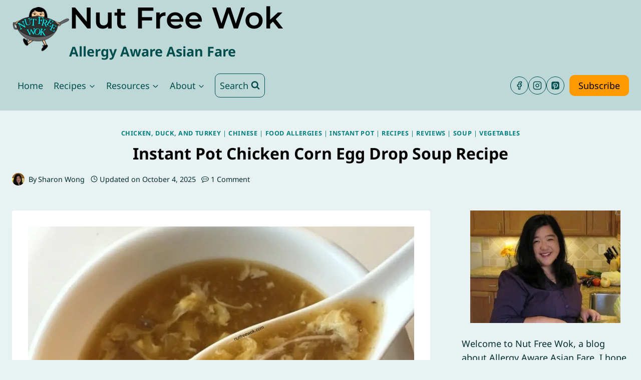

--- FILE ---
content_type: text/html; charset=UTF-8
request_url: https://nutfreewok.com/instant-pot-chicken-corn-egg-drop-soup/
body_size: 64483
content:
<!doctype html><html lang="en-US" class="no-js" itemtype="https://schema.org/Blog" itemscope><head><meta charset="UTF-8"><meta name="viewport" content="width=device-width, initial-scale=1, minimum-scale=1"><meta name='robots' content='index, follow, max-image-preview:large, max-snippet:-1, max-video-preview:-1' /><style>img:is([sizes="auto" i], [sizes^="auto," i]) { contain-intrinsic-size: 3000px 1500px }</style><title>Instant Pot Chicken Corn Egg Drop Soup Recipe - Nut Free Wok</title><meta name="description" content="I make Instant Pot Chicken Corn Egg Drop Soup at least 1-2 times a month. It’s a super easy Chinese-American mom’s version of filling and comforting chicken soup." /><link rel="canonical" href="https://nutfreewok.com/instant-pot-chicken-corn-egg-drop-soup/" /><meta property="og:locale" content="en_US" /><meta property="og:type" content="recipe" /><meta property="og:title" content="Instant Pot Chicken Corn Egg Drop Soup Recipe - Nut Free Wok" /><meta property="og:description" content="I make Instant Pot Chicken Corn Egg Drop Soup at least 1-2 times a month. It’s a super easy Chinese-American mom’s version of filling and comforting chicken soup." /><meta property="og:url" content="https://nutfreewok.com/instant-pot-chicken-corn-egg-drop-soup/" /><meta property="og:site_name" content="Nut Free Wok" /><meta property="article:publisher" content="https://www.facebook.com/nutfreewok" /><meta property="article:author" content="https://www.facebook.com/pages/Nut-Free-Wok/1380759788838164" /><meta property="article:published_time" content="2018-05-06T06:52:48+00:00" /><meta property="article:modified_time" content="2025-10-05T00:04:37+00:00" /><meta property="og:image" content="https://nutfreewok.com/wp-content/uploads/2018/05/Instant-Pot-Chicken-Corn-Egg-Drop-Soup-Recipe.jpg" /><meta property="og:image:width" content="735" /><meta property="og:image:height" content="1102" /><meta property="og:image:type" content="image/jpeg" /><meta name="author" content="Sharon Wong" /><meta name="twitter:card" content="summary_large_image" /><meta name="twitter:creator" content="@nutfreewok" /><meta name="twitter:site" content="@nutfreewok" /><meta name="twitter:label1" content="Written by" /><meta name="twitter:data1" content="Sharon Wong" /><meta name="twitter:label2" content="Est. reading time" /><meta name="twitter:data2" content="8 minutes" /> <script type="application/ld+json" class="yoast-schema-graph">{"@context":"https://schema.org","@graph":[{"@type":"Article","@id":"https://nutfreewok.com/instant-pot-chicken-corn-egg-drop-soup/#article","isPartOf":{"@id":"https://nutfreewok.com/instant-pot-chicken-corn-egg-drop-soup/"},"author":{"name":"Sharon Wong","@id":"https://nutfreewok.com/#/schema/person/4324f769ad57601a2e502acc2e019a39"},"headline":"Instant Pot Chicken Corn Egg Drop Soup Recipe","datePublished":"2018-05-06T06:52:48+00:00","dateModified":"2025-10-05T00:04:37+00:00","wordCount":1799,"commentCount":1,"publisher":{"@id":"https://nutfreewok.com/#organization"},"image":{"@id":"https://nutfreewok.com/instant-pot-chicken-corn-egg-drop-soup/#primaryimage"},"thumbnailUrl":"https://nutfreewok.com/wp-content/uploads/2018/05/Instant-Pot-Chicken-Corn-Egg-Drop-Soup-Recipe.jpg","keywords":["amazon","Amazon affiliate","brand ambassador","chicken","corn","dairy free","easy recipe","egg drop soup","fish free","ground ginger","Instant Pot Recipes","nut free","OIT","peanut free","Rodelle","shellfish free","soup","tree nut free"],"articleSection":["Chicken, Duck, and Turkey","Chinese","Food Allergies","Instant Pot","Recipes","Reviews","Soup","Vegetables"],"inLanguage":"en-US","potentialAction":[{"@type":"CommentAction","name":"Comment","target":["https://nutfreewok.com/instant-pot-chicken-corn-egg-drop-soup/#respond"]}]},{"@type":"WebPage","@id":"https://nutfreewok.com/instant-pot-chicken-corn-egg-drop-soup/","url":"https://nutfreewok.com/instant-pot-chicken-corn-egg-drop-soup/","name":"Instant Pot Chicken Corn Egg Drop Soup Recipe - Nut Free Wok","isPartOf":{"@id":"https://nutfreewok.com/#website"},"primaryImageOfPage":{"@id":"https://nutfreewok.com/instant-pot-chicken-corn-egg-drop-soup/#primaryimage"},"image":{"@id":"https://nutfreewok.com/instant-pot-chicken-corn-egg-drop-soup/#primaryimage"},"thumbnailUrl":"https://nutfreewok.com/wp-content/uploads/2018/05/Instant-Pot-Chicken-Corn-Egg-Drop-Soup-Recipe.jpg","datePublished":"2018-05-06T06:52:48+00:00","dateModified":"2025-10-05T00:04:37+00:00","description":"I make Instant Pot Chicken Corn Egg Drop Soup at least 1-2 times a month. It’s a super easy Chinese-American mom’s version of filling and comforting chicken soup.","inLanguage":"en-US","potentialAction":[{"@type":"ReadAction","target":["https://nutfreewok.com/instant-pot-chicken-corn-egg-drop-soup/"]}]},{"@type":"ImageObject","inLanguage":"en-US","@id":"https://nutfreewok.com/instant-pot-chicken-corn-egg-drop-soup/#primaryimage","url":"https://nutfreewok.com/wp-content/uploads/2018/05/Instant-Pot-Chicken-Corn-Egg-Drop-Soup-Recipe.jpg","contentUrl":"https://nutfreewok.com/wp-content/uploads/2018/05/Instant-Pot-Chicken-Corn-Egg-Drop-Soup-Recipe.jpg","width":735,"height":1102,"caption":"So much chicken soup goodness!"},{"@type":"WebSite","@id":"https://nutfreewok.com/#website","url":"https://nutfreewok.com/","name":"Nut Free Wok","description":"Allergy Aware Asian Fare","publisher":{"@id":"https://nutfreewok.com/#organization"},"potentialAction":[{"@type":"SearchAction","target":{"@type":"EntryPoint","urlTemplate":"https://nutfreewok.com/?s={search_term_string}"},"query-input":{"@type":"PropertyValueSpecification","valueRequired":true,"valueName":"search_term_string"}}],"inLanguage":"en-US"},{"@type":"Organization","@id":"https://nutfreewok.com/#organization","name":"Nut Free Wok","url":"https://nutfreewok.com/","logo":{"@type":"ImageObject","inLanguage":"en-US","@id":"https://nutfreewok.com/#/schema/logo/image/","url":"https://nutfreewok.com/wp-content/uploads/2014/03/nutfreelogo150.png","contentUrl":"https://nutfreewok.com/wp-content/uploads/2014/03/nutfreelogo150.png","width":150,"height":150,"caption":"Nut Free Wok"},"image":{"@id":"https://nutfreewok.com/#/schema/logo/image/"},"sameAs":["https://www.facebook.com/nutfreewok","https://x.com/nutfreewok","https://instagram.com/nutfreewok/","https://www.pinterest.com/NutFreeWok/"]},{"@type":"Person","@id":"https://nutfreewok.com/#/schema/person/4324f769ad57601a2e502acc2e019a39","name":"Sharon Wong","image":{"@type":"ImageObject","inLanguage":"en-US","@id":"https://nutfreewok.com/#/schema/person/image/","url":"https://nutfreewok.com/wp-content/litespeed/avatar/773ac848ee178f2dacd7e09055c55b91.jpg?ver=1768410979","contentUrl":"https://nutfreewok.com/wp-content/litespeed/avatar/773ac848ee178f2dacd7e09055c55b91.jpg?ver=1768410979","caption":"Sharon Wong"},"description":"Welcome to Nut Free Wok, a blog about Allergy Aware Asian Fare. I hope that you will find my food allergy mom experiences helpful and enjoyable to read as I write about recipes, cooking techniques, Asian ingredients, and food allergy related awareness and advocacy issues. My professional experiences include education, teaching, and a little bit of science and computers. Thank you for visiting! ~Sharon Wong, M.Ed.","sameAs":["https://nutfreewok.com","https://www.facebook.com/pages/Nut-Free-Wok/1380759788838164","https://www.instagram.com/nutfreewok/?hl=en","https://www.pinterest.com/NutFreeWok/","https://x.com/nutfreewok","https://www.youtube.com/@nutfreewok9714"],"url":"https://nutfreewok.com/author/sharonwong/"},{"@type":"Recipe","name":"Instant Pot Chicken Corn Egg Drop Soup","author":{"@id":"https://nutfreewok.com/#/schema/person/4324f769ad57601a2e502acc2e019a39"},"description":"I make Instant Pot Chicken Corn Egg Drop Soup at least 1-2 times a month. It’s a super easy Chinese-American mom’s version of filling and comforting chicken soup.&nbsp;","datePublished":"2018-05-05T23:52:48+00:00","image":["https://nutfreewok.com/wp-content/uploads/2018/05/Instant-Pot-Chicken-Corn-Egg-Drop-Soup-Recipe.jpg","https://nutfreewok.com/wp-content/uploads/2018/05/Instant-Pot-Chicken-Corn-Egg-Drop-Soup-Recipe-500x500.jpg","https://nutfreewok.com/wp-content/uploads/2018/05/Instant-Pot-Chicken-Corn-Egg-Drop-Soup-Recipe-500x375.jpg","https://nutfreewok.com/wp-content/uploads/2018/05/Instant-Pot-Chicken-Corn-Egg-Drop-Soup-Recipe-480x270.jpg"],"recipeYield":["8"],"prepTime":"PT15M","cookTime":"PT30M","totalTime":"PT45M","recipeIngredient":["2  chicken leg quarters","1 quart chicken or vegetable broth or 4 tsp bouillon and 4 cups water","1 pound frozen corn kernels divided","1/4 cup water","¼ cup cornstarch","1 tablespoon rice wine","1 tablespoon soy sauce","1 teaspoon Rodelle organic ground ginger","1 teaspoon sesame oil optional","1/4 teaspoon white pepper","2  eggs lightly beatened","scallion greens chopped (optional)"],"recipeInstructions":[{"@type":"HowToStep","text":"Prepare the chicken legs - remove the chicken skin, any innards from along the spine, and check the tail for feather pieces, rinse away bone fragments, trim off any extra fat, and set aside to drain in a colander.","name":"Prepare the chicken legs - remove the chicken skin, any innards from along the spine, and check the tail for feather pieces, rinse away bone fragments, trim off any extra fat, and set aside to drain in a colander.","url":"https://nutfreewok.com/instant-pot-chicken-corn-egg-drop-soup/#wprm-recipe-3943-step-0-0"},{"@type":"HowToStep","text":"Combine 1/4 cup water, cornstarch, rice wine, soy sauce, sesame oil (if using), ground ginger, and white pepper in small bowl (or gravy separator if you have one) and set aside.","name":"Combine 1/4 cup water, cornstarch, rice wine, soy sauce, sesame oil (if using), ground ginger, and white pepper in small bowl (or gravy separator if you have one) and set aside.","url":"https://nutfreewok.com/instant-pot-chicken-corn-egg-drop-soup/#wprm-recipe-3943-step-0-1"},{"@type":"HowToStep","text":"Instant Pot Cooking Instructions:","name":"Instant Pot Cooking Instructions:","url":"https://nutfreewok.com/instant-pot-chicken-corn-egg-drop-soup/#wprm-recipe-3943-step-0-2"},{"@type":"HowToStep","text":"Place liner into the Instant Pot, add the broth and half of the frozen corn, and turn on “saute” mode.","name":"Place liner into the Instant Pot, add the broth and half of the frozen corn, and turn on “saute” mode.","url":"https://nutfreewok.com/instant-pot-chicken-corn-egg-drop-soup/#wprm-recipe-3943-step-0-3"},{"@type":"HowToStep","text":"Allow the broth to boil for a few minutes and then use an immersion blender to puree the corn.","name":"Allow the broth to boil for a few minutes and then use an immersion blender to puree the corn.","url":"https://nutfreewok.com/instant-pot-chicken-corn-egg-drop-soup/#wprm-recipe-3943-step-0-4"},{"@type":"HowToStep","text":"Add the rest of the corn, the chicken legs, and enough water to bring the level of liquid to the 9 cup line.","name":"Add the rest of the corn, the chicken legs, and enough water to bring the level of liquid to the 9 cup line.","url":"https://nutfreewok.com/instant-pot-chicken-corn-egg-drop-soup/#wprm-recipe-3943-step-0-5"},{"@type":"HowToStep","text":"Turn off the Instant Pot, switch it to “soup” mode and set the timer for 10 minutes, and put the lid on and turn the venting knob to seal.","name":"Turn off the Instant Pot, switch it to “soup” mode and set the timer for 10 minutes, and put the lid on and turn the venting knob to seal.","url":"https://nutfreewok.com/instant-pot-chicken-corn-egg-drop-soup/#wprm-recipe-3943-step-0-6"},{"@type":"HowToStep","text":"When the timer goes off, allow the pot to natural release (15-20 minutes).","name":"When the timer goes off, allow the pot to natural release (15-20 minutes).","url":"https://nutfreewok.com/instant-pot-chicken-corn-egg-drop-soup/#wprm-recipe-3943-step-0-7"},{"@type":"HowToStep","text":"Turn the Instant Pot off and switch it back to “saute” mode, take the chicken out and set aside, stir the cornstarch mixture and stir it into the soup, bring the soup to boil.","name":"Turn the Instant Pot off and switch it back to “saute” mode, take the chicken out and set aside, stir the cornstarch mixture and stir it into the soup, bring the soup to boil.","url":"https://nutfreewok.com/instant-pot-chicken-corn-egg-drop-soup/#wprm-recipe-3943-step-0-8"},{"@type":"HowToStep","text":"Scramble two eggs in the a bowl (or fat separator), switch the Instant Pot to “keep warm”, and drizzle in the egg slowly around the pot into the soup in ribbons, do not stir.","name":"Scramble two eggs in the a bowl (or fat separator), switch the Instant Pot to “keep warm”, and drizzle in the egg slowly around the pot into the soup in ribbons, do not stir.","url":"https://nutfreewok.com/instant-pot-chicken-corn-egg-drop-soup/#wprm-recipe-3943-step-0-9"},{"@type":"HowToStep","text":"When the chicken is not too hot to handle, pick out and discard the bones, shred the chicken meat with two forks, and return the chicken meat into the soup and serve and garnish with chopped scallion greens if desired.","name":"When the chicken is not too hot to handle, pick out and discard the bones, shred the chicken meat with two forks, and return the chicken meat into the soup and serve and garnish with chopped scallion greens if desired.","url":"https://nutfreewok.com/instant-pot-chicken-corn-egg-drop-soup/#wprm-recipe-3943-step-0-10"},{"@type":"HowToStep","text":"Stove Top Cooking Instructions:","name":"Stove Top Cooking Instructions:","url":"https://nutfreewok.com/instant-pot-chicken-corn-egg-drop-soup/#wprm-recipe-3943-step-0-11"},{"@type":"HowToStep","text":"Cook half of the corn with the broth in a 6 quart stock pot on medium high heat and boil for a few minutes.","name":"Cook half of the corn with the broth in a 6 quart stock pot on medium high heat and boil for a few minutes.","url":"https://nutfreewok.com/instant-pot-chicken-corn-egg-drop-soup/#wprm-recipe-3943-step-0-12"},{"@type":"HowToStep","text":"Use an immersion blender to puree the corn.","name":"Use an immersion blender to puree the corn.","url":"https://nutfreewok.com/instant-pot-chicken-corn-egg-drop-soup/#wprm-recipe-3943-step-0-13"},{"@type":"HowToStep","text":"Add the rest of the corn and chicken legs and 4 more cups of water, bring to a boil and then lower temperature to medium low and simmer for 40 minutes.","name":"Add the rest of the corn and chicken legs and 4 more cups of water, bring to a boil and then lower temperature to medium low and simmer for 40 minutes.","url":"https://nutfreewok.com/instant-pot-chicken-corn-egg-drop-soup/#wprm-recipe-3943-step-0-14"},{"@type":"HowToStep","text":"Take the chicken out, add the cornstarch mixture, raise the temperature and bring the soup back to boil.","name":"Take the chicken out, add the cornstarch mixture, raise the temperature and bring the soup back to boil.","url":"https://nutfreewok.com/instant-pot-chicken-corn-egg-drop-soup/#wprm-recipe-3943-step-0-15"},{"@type":"HowToStep","text":"Scramble two eggs in a bowl (or fat separator), turn off the heat, and drizzle in the egg into the soup in ribbons, do not stir for 1-2 minutes.","name":"Scramble two eggs in a bowl (or fat separator), turn off the heat, and drizzle in the egg into the soup in ribbons, do not stir for 1-2 minutes.","url":"https://nutfreewok.com/instant-pot-chicken-corn-egg-drop-soup/#wprm-recipe-3943-step-0-16"},{"@type":"HowToStep","text":"When the chicken is not too hot to handle, pick out and discard the bones, shred the chicken meat with two forks, and return the chicken meat into the soup and serve and garnish with chopped scallion greens if desired.","name":"When the chicken is not too hot to handle, pick out and discard the bones, shred the chicken meat with two forks, and return the chicken meat into the soup and serve and garnish with chopped scallion greens if desired.","url":"https://nutfreewok.com/instant-pot-chicken-corn-egg-drop-soup/#wprm-recipe-3943-step-0-17"}],"recipeCategory":["Soup"],"recipeCuisine":["Chinese"],"keywords":"Chicken, corn, egg drop soup, instant pot","nutrition":{"@type":"NutritionInformation","calories":"140 kcal","servingSize":"1 serving"},"@id":"https://nutfreewok.com/instant-pot-chicken-corn-egg-drop-soup/#recipe","isPartOf":{"@id":"https://nutfreewok.com/instant-pot-chicken-corn-egg-drop-soup/#article"},"mainEntityOfPage":"https://nutfreewok.com/instant-pot-chicken-corn-egg-drop-soup/"}]}</script> <link rel='dns-prefetch' href='//scripts.mediavine.com' /><link rel='dns-prefetch' href='//static.addtoany.com' /><link rel='dns-prefetch' href='//www.googletagmanager.com' /><link rel='dns-prefetch' href='//googleads.g.doubleclick.net' /><link rel='dns-prefetch' href='//adservice.google.com' /><link rel='dns-prefetch' href='//www.google.com' /><link rel='dns-prefetch' href='//partner.googleadservices.com' /><link rel='dns-prefetch' href='//fonts.gstatic.com' /><link rel='dns-prefetch' href='//fonts.googleapis.com' /><link rel="alternate" type="application/rss+xml" title="Nut Free Wok &raquo; Feed" href="https://nutfreewok.com/feed/" /><link rel="alternate" type="application/rss+xml" title="Nut Free Wok &raquo; Comments Feed" href="https://nutfreewok.com/comments/feed/" /> <script src="[data-uri]" defer></script> <link rel="alternate" type="application/rss+xml" title="Nut Free Wok &raquo; Instant Pot Chicken Corn Egg Drop Soup Recipe Comments Feed" href="https://nutfreewok.com/instant-pot-chicken-corn-egg-drop-soup/feed/" /> <script src="[data-uri]" defer></script><link data-optimized="1" rel='stylesheet' id='wp-block-library-css' href='https://nutfreewok.com/wp-content/litespeed/css/cc76eb5e7b8ba73f9f3099eacc105aa9.css?ver=babf9' media='all' /><style id='classic-theme-styles-inline-css'>/*! This file is auto-generated */
.wp-block-button__link{color:#fff;background-color:#32373c;border-radius:9999px;box-shadow:none;text-decoration:none;padding:calc(.667em + 2px) calc(1.333em + 2px);font-size:1.125em}.wp-block-file__button{background:#32373c;color:#fff;text-decoration:none}</style><link data-optimized="1" rel='stylesheet' id='wprm-public-css' href='https://nutfreewok.com/wp-content/litespeed/css/27397f72f88eeee13549f27a8fb20a81.css?ver=8a373' media='all' /><link data-optimized="1" rel='stylesheet' id='wprmp-public-css' href='https://nutfreewok.com/wp-content/litespeed/css/741dceef838be17de57c70e80f30a961.css?ver=f1808' media='all' /><link data-optimized="1" rel='stylesheet' id='convertkit-broadcasts-css' href='https://nutfreewok.com/wp-content/litespeed/css/80b4b7a51b4189e2e4955c0064abebb4.css?ver=dd0cd' media='all' /><link data-optimized="1" rel='stylesheet' id='convertkit-button-css' href='https://nutfreewok.com/wp-content/litespeed/css/1d099470a2789beba5e1defe4b1ab423.css?ver=17caf' media='all' /><link data-optimized="1" rel='stylesheet' id='convertkit-form-css' href='https://nutfreewok.com/wp-content/litespeed/css/cd3f30c195af3081a307dfff88c89c63.css?ver=6e94a' media='all' /><link data-optimized="1" rel='stylesheet' id='convertkit-form-builder-field-css' href='https://nutfreewok.com/wp-content/litespeed/css/87dde845a89622b410825e8a80f74d68.css?ver=5f715' media='all' /><link data-optimized="1" rel='stylesheet' id='convertkit-form-builder-css' href='https://nutfreewok.com/wp-content/litespeed/css/87dde845a89622b410825e8a80f74d68.css?ver=5f715' media='all' /><style id='global-styles-inline-css'>:root{--wp--preset--aspect-ratio--square: 1;--wp--preset--aspect-ratio--4-3: 4/3;--wp--preset--aspect-ratio--3-4: 3/4;--wp--preset--aspect-ratio--3-2: 3/2;--wp--preset--aspect-ratio--2-3: 2/3;--wp--preset--aspect-ratio--16-9: 16/9;--wp--preset--aspect-ratio--9-16: 9/16;--wp--preset--color--black: #000000;--wp--preset--color--cyan-bluish-gray: #abb8c3;--wp--preset--color--white: #ffffff;--wp--preset--color--pale-pink: #f78da7;--wp--preset--color--vivid-red: #cf2e2e;--wp--preset--color--luminous-vivid-orange: #ff6900;--wp--preset--color--luminous-vivid-amber: #fcb900;--wp--preset--color--light-green-cyan: #7bdcb5;--wp--preset--color--vivid-green-cyan: #00d084;--wp--preset--color--pale-cyan-blue: #8ed1fc;--wp--preset--color--vivid-cyan-blue: #0693e3;--wp--preset--color--vivid-purple: #9b51e0;--wp--preset--color--theme-palette-1: var(--global-palette1);--wp--preset--color--theme-palette-2: var(--global-palette2);--wp--preset--color--theme-palette-3: var(--global-palette3);--wp--preset--color--theme-palette-4: var(--global-palette4);--wp--preset--color--theme-palette-5: var(--global-palette5);--wp--preset--color--theme-palette-6: var(--global-palette6);--wp--preset--color--theme-palette-7: var(--global-palette7);--wp--preset--color--theme-palette-8: var(--global-palette8);--wp--preset--color--theme-palette-9: var(--global-palette9);--wp--preset--color--theme-palette-10: var(--global-palette10);--wp--preset--color--theme-palette-11: var(--global-palette11);--wp--preset--color--theme-palette-12: var(--global-palette12);--wp--preset--color--theme-palette-13: var(--global-palette13);--wp--preset--color--theme-palette-14: var(--global-palette14);--wp--preset--color--theme-palette-15: var(--global-palette15);--wp--preset--gradient--vivid-cyan-blue-to-vivid-purple: linear-gradient(135deg,rgba(6,147,227,1) 0%,rgb(155,81,224) 100%);--wp--preset--gradient--light-green-cyan-to-vivid-green-cyan: linear-gradient(135deg,rgb(122,220,180) 0%,rgb(0,208,130) 100%);--wp--preset--gradient--luminous-vivid-amber-to-luminous-vivid-orange: linear-gradient(135deg,rgba(252,185,0,1) 0%,rgba(255,105,0,1) 100%);--wp--preset--gradient--luminous-vivid-orange-to-vivid-red: linear-gradient(135deg,rgba(255,105,0,1) 0%,rgb(207,46,46) 100%);--wp--preset--gradient--very-light-gray-to-cyan-bluish-gray: linear-gradient(135deg,rgb(238,238,238) 0%,rgb(169,184,195) 100%);--wp--preset--gradient--cool-to-warm-spectrum: linear-gradient(135deg,rgb(74,234,220) 0%,rgb(151,120,209) 20%,rgb(207,42,186) 40%,rgb(238,44,130) 60%,rgb(251,105,98) 80%,rgb(254,248,76) 100%);--wp--preset--gradient--blush-light-purple: linear-gradient(135deg,rgb(255,206,236) 0%,rgb(152,150,240) 100%);--wp--preset--gradient--blush-bordeaux: linear-gradient(135deg,rgb(254,205,165) 0%,rgb(254,45,45) 50%,rgb(107,0,62) 100%);--wp--preset--gradient--luminous-dusk: linear-gradient(135deg,rgb(255,203,112) 0%,rgb(199,81,192) 50%,rgb(65,88,208) 100%);--wp--preset--gradient--pale-ocean: linear-gradient(135deg,rgb(255,245,203) 0%,rgb(182,227,212) 50%,rgb(51,167,181) 100%);--wp--preset--gradient--electric-grass: linear-gradient(135deg,rgb(202,248,128) 0%,rgb(113,206,126) 100%);--wp--preset--gradient--midnight: linear-gradient(135deg,rgb(2,3,129) 0%,rgb(40,116,252) 100%);--wp--preset--font-size--small: var(--global-font-size-small);--wp--preset--font-size--medium: var(--global-font-size-medium);--wp--preset--font-size--large: var(--global-font-size-large);--wp--preset--font-size--x-large: 42px;--wp--preset--font-size--larger: var(--global-font-size-larger);--wp--preset--font-size--xxlarge: var(--global-font-size-xxlarge);--wp--preset--spacing--20: 0.44rem;--wp--preset--spacing--30: 0.67rem;--wp--preset--spacing--40: 1rem;--wp--preset--spacing--50: 1.5rem;--wp--preset--spacing--60: 2.25rem;--wp--preset--spacing--70: 3.38rem;--wp--preset--spacing--80: 5.06rem;--wp--preset--shadow--natural: 6px 6px 9px rgba(0, 0, 0, 0.2);--wp--preset--shadow--deep: 12px 12px 50px rgba(0, 0, 0, 0.4);--wp--preset--shadow--sharp: 6px 6px 0px rgba(0, 0, 0, 0.2);--wp--preset--shadow--outlined: 6px 6px 0px -3px rgba(255, 255, 255, 1), 6px 6px rgba(0, 0, 0, 1);--wp--preset--shadow--crisp: 6px 6px 0px rgba(0, 0, 0, 1);}:where(.is-layout-flex){gap: 0.5em;}:where(.is-layout-grid){gap: 0.5em;}body .is-layout-flex{display: flex;}.is-layout-flex{flex-wrap: wrap;align-items: center;}.is-layout-flex > :is(*, div){margin: 0;}body .is-layout-grid{display: grid;}.is-layout-grid > :is(*, div){margin: 0;}:where(.wp-block-columns.is-layout-flex){gap: 2em;}:where(.wp-block-columns.is-layout-grid){gap: 2em;}:where(.wp-block-post-template.is-layout-flex){gap: 1.25em;}:where(.wp-block-post-template.is-layout-grid){gap: 1.25em;}.has-black-color{color: var(--wp--preset--color--black) !important;}.has-cyan-bluish-gray-color{color: var(--wp--preset--color--cyan-bluish-gray) !important;}.has-white-color{color: var(--wp--preset--color--white) !important;}.has-pale-pink-color{color: var(--wp--preset--color--pale-pink) !important;}.has-vivid-red-color{color: var(--wp--preset--color--vivid-red) !important;}.has-luminous-vivid-orange-color{color: var(--wp--preset--color--luminous-vivid-orange) !important;}.has-luminous-vivid-amber-color{color: var(--wp--preset--color--luminous-vivid-amber) !important;}.has-light-green-cyan-color{color: var(--wp--preset--color--light-green-cyan) !important;}.has-vivid-green-cyan-color{color: var(--wp--preset--color--vivid-green-cyan) !important;}.has-pale-cyan-blue-color{color: var(--wp--preset--color--pale-cyan-blue) !important;}.has-vivid-cyan-blue-color{color: var(--wp--preset--color--vivid-cyan-blue) !important;}.has-vivid-purple-color{color: var(--wp--preset--color--vivid-purple) !important;}.has-black-background-color{background-color: var(--wp--preset--color--black) !important;}.has-cyan-bluish-gray-background-color{background-color: var(--wp--preset--color--cyan-bluish-gray) !important;}.has-white-background-color{background-color: var(--wp--preset--color--white) !important;}.has-pale-pink-background-color{background-color: var(--wp--preset--color--pale-pink) !important;}.has-vivid-red-background-color{background-color: var(--wp--preset--color--vivid-red) !important;}.has-luminous-vivid-orange-background-color{background-color: var(--wp--preset--color--luminous-vivid-orange) !important;}.has-luminous-vivid-amber-background-color{background-color: var(--wp--preset--color--luminous-vivid-amber) !important;}.has-light-green-cyan-background-color{background-color: var(--wp--preset--color--light-green-cyan) !important;}.has-vivid-green-cyan-background-color{background-color: var(--wp--preset--color--vivid-green-cyan) !important;}.has-pale-cyan-blue-background-color{background-color: var(--wp--preset--color--pale-cyan-blue) !important;}.has-vivid-cyan-blue-background-color{background-color: var(--wp--preset--color--vivid-cyan-blue) !important;}.has-vivid-purple-background-color{background-color: var(--wp--preset--color--vivid-purple) !important;}.has-black-border-color{border-color: var(--wp--preset--color--black) !important;}.has-cyan-bluish-gray-border-color{border-color: var(--wp--preset--color--cyan-bluish-gray) !important;}.has-white-border-color{border-color: var(--wp--preset--color--white) !important;}.has-pale-pink-border-color{border-color: var(--wp--preset--color--pale-pink) !important;}.has-vivid-red-border-color{border-color: var(--wp--preset--color--vivid-red) !important;}.has-luminous-vivid-orange-border-color{border-color: var(--wp--preset--color--luminous-vivid-orange) !important;}.has-luminous-vivid-amber-border-color{border-color: var(--wp--preset--color--luminous-vivid-amber) !important;}.has-light-green-cyan-border-color{border-color: var(--wp--preset--color--light-green-cyan) !important;}.has-vivid-green-cyan-border-color{border-color: var(--wp--preset--color--vivid-green-cyan) !important;}.has-pale-cyan-blue-border-color{border-color: var(--wp--preset--color--pale-cyan-blue) !important;}.has-vivid-cyan-blue-border-color{border-color: var(--wp--preset--color--vivid-cyan-blue) !important;}.has-vivid-purple-border-color{border-color: var(--wp--preset--color--vivid-purple) !important;}.has-vivid-cyan-blue-to-vivid-purple-gradient-background{background: var(--wp--preset--gradient--vivid-cyan-blue-to-vivid-purple) !important;}.has-light-green-cyan-to-vivid-green-cyan-gradient-background{background: var(--wp--preset--gradient--light-green-cyan-to-vivid-green-cyan) !important;}.has-luminous-vivid-amber-to-luminous-vivid-orange-gradient-background{background: var(--wp--preset--gradient--luminous-vivid-amber-to-luminous-vivid-orange) !important;}.has-luminous-vivid-orange-to-vivid-red-gradient-background{background: var(--wp--preset--gradient--luminous-vivid-orange-to-vivid-red) !important;}.has-very-light-gray-to-cyan-bluish-gray-gradient-background{background: var(--wp--preset--gradient--very-light-gray-to-cyan-bluish-gray) !important;}.has-cool-to-warm-spectrum-gradient-background{background: var(--wp--preset--gradient--cool-to-warm-spectrum) !important;}.has-blush-light-purple-gradient-background{background: var(--wp--preset--gradient--blush-light-purple) !important;}.has-blush-bordeaux-gradient-background{background: var(--wp--preset--gradient--blush-bordeaux) !important;}.has-luminous-dusk-gradient-background{background: var(--wp--preset--gradient--luminous-dusk) !important;}.has-pale-ocean-gradient-background{background: var(--wp--preset--gradient--pale-ocean) !important;}.has-electric-grass-gradient-background{background: var(--wp--preset--gradient--electric-grass) !important;}.has-midnight-gradient-background{background: var(--wp--preset--gradient--midnight) !important;}.has-small-font-size{font-size: var(--wp--preset--font-size--small) !important;}.has-medium-font-size{font-size: var(--wp--preset--font-size--medium) !important;}.has-large-font-size{font-size: var(--wp--preset--font-size--large) !important;}.has-x-large-font-size{font-size: var(--wp--preset--font-size--x-large) !important;}
:where(.wp-block-post-template.is-layout-flex){gap: 1.25em;}:where(.wp-block-post-template.is-layout-grid){gap: 1.25em;}
:where(.wp-block-columns.is-layout-flex){gap: 2em;}:where(.wp-block-columns.is-layout-grid){gap: 2em;}
:root :where(.wp-block-pullquote){font-size: 1.5em;line-height: 1.6;}</style><link data-optimized="1" rel='stylesheet' id='kadence-global-css' href='https://nutfreewok.com/wp-content/litespeed/css/6a9cef131d948bb04b6f628f6aaacfdd.css?ver=46a82' media='all' /><style id='kadence-global-inline-css'>/* Kadence Base CSS */
:root{--global-palette1:#fe9900;--global-palette2:#ffb972;--global-palette3:#000000;--global-palette4:#002e2e;--global-palette5:#004d4d;--global-palette6:#008080;--global-palette7:#bed8d7;--global-palette8:#e9f2f2;--global-palette9:#ffffff;--global-palette10:oklch(from var(--global-palette1) calc(l + 0.10 * (1 - l)) calc(c * 1.00) calc(h + 180) / 100%);--global-palette11:#13612e;--global-palette12:#1159af;--global-palette13:#b82105;--global-palette14:#f7630c;--global-palette15:#f5a524;--global-palette9rgb:255, 255, 255;--global-palette-highlight:var(--global-palette6);--global-palette-highlight-alt:var(--global-palette1);--global-palette-highlight-alt2:var(--global-palette8);--global-palette-btn-bg:var(--global-palette1);--global-palette-btn-bg-hover:var(--global-palette2);--global-palette-btn:var(--global-palette3);--global-palette-btn-hover:var(--global-palette4);--global-palette-btn-sec-bg:var(--global-palette7);--global-palette-btn-sec-bg-hover:var(--global-palette2);--global-palette-btn-sec:var(--global-palette3);--global-palette-btn-sec-hover:var(--global-palette9);--global-body-font-family:'Noto Sans', sans-serif;--global-heading-font-family:'Noto Sans', sans-serif;--global-primary-nav-font-family:inherit;--global-fallback-font:sans-serif;--global-display-fallback-font:sans-serif;--global-content-width:1290px;--global-content-wide-width:calc(1290px + 230px);--global-content-narrow-width:842px;--global-content-edge-padding:1.5rem;--global-content-boxed-padding:2rem;--global-calc-content-width:calc(1290px - var(--global-content-edge-padding) - var(--global-content-edge-padding) );--wp--style--global--content-size:var(--global-calc-content-width);}.wp-site-blocks{--global-vw:calc( 100vw - ( 0.5 * var(--scrollbar-offset)));}body{background:var(--global-palette8);}body, input, select, optgroup, textarea{font-style:normal;font-weight:normal;font-size:18px;line-height:1.6;font-family:var(--global-body-font-family);color:var(--global-palette4);}.content-bg, body.content-style-unboxed .site{background:var(--global-palette9);}h1,h2,h3,h4,h5,h6{font-family:var(--global-heading-font-family);}h1{font-weight:700;font-size:32px;line-height:1.5;color:var(--global-palette3);}h2{font-style:normal;font-weight:700;font-size:28px;line-height:1.5;color:var(--global-palette3);}h3{font-weight:700;font-size:24px;line-height:1.5;color:var(--global-palette3);}h4{font-weight:700;font-size:22px;line-height:1.5;color:var(--global-palette4);}h5{font-weight:700;font-size:20px;line-height:1.5;color:var(--global-palette4);}h6{font-weight:700;font-size:18px;line-height:1.5;color:var(--global-palette5);}.entry-hero .kadence-breadcrumbs{max-width:1290px;}.site-container, .site-header-row-layout-contained, .site-footer-row-layout-contained, .entry-hero-layout-contained, .comments-area, .alignfull > .wp-block-cover__inner-container, .alignwide > .wp-block-cover__inner-container{max-width:var(--global-content-width);}.content-width-narrow .content-container.site-container, .content-width-narrow .hero-container.site-container{max-width:var(--global-content-narrow-width);}@media all and (min-width: 1520px){.wp-site-blocks .content-container  .alignwide{margin-left:-115px;margin-right:-115px;width:unset;max-width:unset;}}@media all and (min-width: 1102px){.content-width-narrow .wp-site-blocks .content-container .alignwide{margin-left:-130px;margin-right:-130px;width:unset;max-width:unset;}}.content-style-boxed .wp-site-blocks .entry-content .alignwide{margin-left:calc( -1 * var( --global-content-boxed-padding ) );margin-right:calc( -1 * var( --global-content-boxed-padding ) );}.content-area{margin-top:5rem;margin-bottom:5rem;}@media all and (max-width: 1024px){.content-area{margin-top:3rem;margin-bottom:3rem;}}@media all and (max-width: 767px){.content-area{margin-top:2rem;margin-bottom:2rem;}}@media all and (max-width: 1024px){:root{--global-content-boxed-padding:2rem;}}@media all and (max-width: 767px){:root{--global-content-boxed-padding:1.5rem;}}.entry-content-wrap{padding:2rem;}@media all and (max-width: 1024px){.entry-content-wrap{padding:2rem;}}@media all and (max-width: 767px){.entry-content-wrap{padding:1.5rem;}}.entry.single-entry{box-shadow:0px 15px 15px -10px rgba(0,0,0,0.05);}.entry.loop-entry{box-shadow:0px 15px 15px -10px rgba(0,0,0,0.05);}.loop-entry .entry-content-wrap{padding:2rem;}@media all and (max-width: 1024px){.loop-entry .entry-content-wrap{padding:2rem;}}@media all and (max-width: 767px){.loop-entry .entry-content-wrap{padding:1.5rem;}}.primary-sidebar.widget-area .widget{margin-bottom:1.5em;color:var(--global-palette4);}.primary-sidebar.widget-area .widget-title{font-weight:700;font-size:20px;line-height:1.5;color:var(--global-palette3);}button, .button, .wp-block-button__link, input[type="button"], input[type="reset"], input[type="submit"], .fl-button, .elementor-button-wrapper .elementor-button, .wc-block-components-checkout-place-order-button, .wc-block-cart__submit{border-radius:10px;box-shadow:0px 0px 0px -7px rgba(0,0,0,0);}button:hover, button:focus, button:active, .button:hover, .button:focus, .button:active, .wp-block-button__link:hover, .wp-block-button__link:focus, .wp-block-button__link:active, input[type="button"]:hover, input[type="button"]:focus, input[type="button"]:active, input[type="reset"]:hover, input[type="reset"]:focus, input[type="reset"]:active, input[type="submit"]:hover, input[type="submit"]:focus, input[type="submit"]:active, .elementor-button-wrapper .elementor-button:hover, .elementor-button-wrapper .elementor-button:focus, .elementor-button-wrapper .elementor-button:active, .wc-block-cart__submit:hover{box-shadow:0px 15px 25px -7px rgba(0,0,0,0.1);}.kb-button.kb-btn-global-outline.kb-btn-global-inherit{padding-top:calc(px - 2px);padding-right:calc(px - 2px);padding-bottom:calc(px - 2px);padding-left:calc(px - 2px);}@media all and (min-width: 1025px){.transparent-header .entry-hero .entry-hero-container-inner{padding-top:calc(60px + 100px);}}@media all and (max-width: 1024px){.mobile-transparent-header .entry-hero .entry-hero-container-inner{padding-top:60px;}}@media all and (max-width: 767px){.mobile-transparent-header .entry-hero .entry-hero-container-inner{padding-top:60px;}}.wp-site-blocks .entry-hero-container-inner{background:var(--global-palette9);}.wp-site-blocks .hero-section-overlay{background:var(--global-palette8);}#kt-scroll-up-reader, #kt-scroll-up{border-radius:0px 0px 0px 0px;color:var(--global-palette1);border-color:var(--global-palette6);bottom:50px;font-size:1.2em;padding:0.4em 0.4em 0.4em 0.4em;}#kt-scroll-up-reader.scroll-up-side-right, #kt-scroll-up.scroll-up-side-right{right:30px;}#kt-scroll-up-reader.scroll-up-side-left, #kt-scroll-up.scroll-up-side-left{left:30px;}@media all and (hover: hover){#kt-scroll-up-reader:hover, #kt-scroll-up:hover{color:var(--global-palette2);border-color:var(--global-palette8);}}body.single .entry-related{background:var(--global-palette7);}.post-title .entry-taxonomies, .post-title .entry-taxonomies a{color:var(--global-palette6);}.post-title .entry-taxonomies a:hover{color:var(--global-palette5);}.post-title .entry-taxonomies .category-style-pill a{background:var(--global-palette6);}.post-title .entry-taxonomies .category-style-pill a:hover{background:var(--global-palette5);}.entry-hero.post-hero-section .entry-header{min-height:200px;}
/* Kadence Header CSS */
@media all and (max-width: 1024px){.mobile-transparent-header #masthead{position:absolute;left:0px;right:0px;z-index:100;}.kadence-scrollbar-fixer.mobile-transparent-header #masthead{right:var(--scrollbar-offset,0);}.mobile-transparent-header #masthead, .mobile-transparent-header .site-top-header-wrap .site-header-row-container-inner, .mobile-transparent-header .site-main-header-wrap .site-header-row-container-inner, .mobile-transparent-header .site-bottom-header-wrap .site-header-row-container-inner{background:transparent;}.site-header-row-tablet-layout-fullwidth, .site-header-row-tablet-layout-standard{padding:0px;}}@media all and (min-width: 1025px){.transparent-header #masthead{position:absolute;left:0px;right:0px;z-index:100;}.transparent-header.kadence-scrollbar-fixer #masthead{right:var(--scrollbar-offset,0);}.transparent-header #masthead, .transparent-header .site-top-header-wrap .site-header-row-container-inner, .transparent-header .site-main-header-wrap .site-header-row-container-inner, .transparent-header .site-bottom-header-wrap .site-header-row-container-inner{background:transparent;}}.site-branding a.brand img{max-width:114px;}.site-branding a.brand img.svg-logo-image{width:114px;}@media all and (max-width: 1024px){.site-branding a.brand img{max-width:44px;}.site-branding a.brand img.svg-logo-image{width:44px;}}@media all and (max-width: 767px){.site-branding a.brand img{max-width:40px;}.site-branding a.brand img.svg-logo-image{width:40px;}}.site-branding{padding:0px 0px 0px 0px;}.site-branding .site-title{font-style:normal;font-weight:600;font-size:60px;line-height:1.2;font-family:Montserrat, sans-serif;color:var(--global-palette3);}.site-branding .site-description{font-style:normal;font-weight:700;font-size:27px;line-height:1.4;color:var(--global-palette5);}@media all and (max-width: 1024px){.site-branding .site-title{font-size:35px;}}@media all and (max-width: 767px){.site-branding .site-title{font-size:20px;}}#masthead, #masthead .kadence-sticky-header.item-is-fixed:not(.item-at-start):not(.site-header-row-container):not(.site-main-header-wrap), #masthead .kadence-sticky-header.item-is-fixed:not(.item-at-start) > .site-header-row-container-inner{background:var(--global-palette9);}.site-main-header-wrap .site-header-row-container-inner{background:var(--global-palette7);}.site-main-header-inner-wrap{min-height:60px;}.site-bottom-header-wrap .site-header-row-container-inner{background:var(--global-palette7);}.site-bottom-header-inner-wrap{min-height:100px;}.site-main-header-wrap.site-header-row-container.site-header-focus-item.site-header-row-layout-standard.kadence-sticky-header.item-is-fixed.item-is-stuck, .site-header-upper-inner-wrap.kadence-sticky-header.item-is-fixed.item-is-stuck, .site-header-inner-wrap.kadence-sticky-header.item-is-fixed.item-is-stuck, .site-top-header-wrap.site-header-row-container.site-header-focus-item.site-header-row-layout-standard.kadence-sticky-header.item-is-fixed.item-is-stuck, .site-bottom-header-wrap.site-header-row-container.site-header-focus-item.site-header-row-layout-standard.kadence-sticky-header.item-is-fixed.item-is-stuck{box-shadow:0px 0px 0px 0px rgba(0,0,0,0);}.header-navigation[class*="header-navigation-style-underline"] .header-menu-container.secondary-menu-container>ul>li>a:after{width:calc( 100% - 1.2em);}.secondary-navigation .secondary-menu-container > ul > li.menu-item > a{padding-left:calc(1.2em / 2);padding-right:calc(1.2em / 2);padding-top:0.6em;padding-bottom:0.6em;color:var(--global-palette5);}.secondary-navigation .primary-menu-container > ul > li.menu-item .dropdown-nav-special-toggle{right:calc(1.2em / 2);}.secondary-navigation .secondary-menu-container > ul > li.menu-item > a:hover{color:var(--global-palette-highlight);}.secondary-navigation .secondary-menu-container > ul > li.menu-item.current-menu-item > a{color:var(--global-palette3);}.header-navigation .header-menu-container ul ul.sub-menu, .header-navigation .header-menu-container ul ul.submenu{background:var(--global-palette3);box-shadow:0px 2px 13px 0px rgba(0,0,0,0.1);}.header-navigation .header-menu-container ul ul li.menu-item, .header-menu-container ul.menu > li.kadence-menu-mega-enabled > ul > li.menu-item > a{border-bottom:1px solid rgba(255,255,255,0.1);border-radius:0px 0px 0px 0px;}.header-navigation .header-menu-container ul ul li.menu-item > a{width:200px;padding-top:1em;padding-bottom:1em;color:var(--global-palette8);font-size:12px;}.header-navigation .header-menu-container ul ul li.menu-item > a:hover{color:var(--global-palette9);background:var(--global-palette1);border-radius:0px 0px 0px 0px;}.header-navigation .header-menu-container ul ul li.menu-item.current-menu-item > a{color:var(--global-palette9);background:var(--global-palette4);border-radius:0px 0px 0px 0px;}.mobile-toggle-open-container .menu-toggle-open, .mobile-toggle-open-container .menu-toggle-open:focus{color:var(--global-palette5);padding:0.4em 0.6em 0.4em 0.6em;font-size:14px;}.mobile-toggle-open-container .menu-toggle-open.menu-toggle-style-bordered{border:1px solid currentColor;}.mobile-toggle-open-container .menu-toggle-open .menu-toggle-icon{font-size:24px;}.mobile-toggle-open-container .menu-toggle-open:hover, .mobile-toggle-open-container .menu-toggle-open:focus-visible{color:var(--global-palette-highlight);}.mobile-navigation ul li{font-size:14px;}.mobile-navigation ul li a{padding-top:1em;padding-bottom:1em;}.mobile-navigation ul li > a, .mobile-navigation ul li.menu-item-has-children > .drawer-nav-drop-wrap{color:var(--global-palette3);}.mobile-navigation ul li > a:hover, .mobile-navigation ul li.menu-item-has-children > .drawer-nav-drop-wrap:hover{color:var(--global-palette3);}.mobile-navigation ul li.current-menu-item > a, .mobile-navigation ul li.current-menu-item.menu-item-has-children > .drawer-nav-drop-wrap{color:var(--global-palette-highlight);}.mobile-navigation ul li.menu-item-has-children .drawer-nav-drop-wrap, .mobile-navigation ul li:not(.menu-item-has-children) a{border-bottom:1px solid var(--global-palette6);}.mobile-navigation:not(.drawer-navigation-parent-toggle-true) ul li.menu-item-has-children .drawer-nav-drop-wrap button{border-left:1px solid var(--global-palette6);}#mobile-drawer .drawer-inner, #mobile-drawer.popup-drawer-layout-fullwidth.popup-drawer-animation-slice .pop-portion-bg, #mobile-drawer.popup-drawer-layout-fullwidth.popup-drawer-animation-slice.pop-animated.show-drawer .drawer-inner{background:var(--global-palette9);}#mobile-drawer .drawer-header .drawer-toggle{padding:0.6em 0.15em 0.6em 0.15em;font-size:24px;}#mobile-drawer .drawer-header .drawer-toggle, #mobile-drawer .drawer-header .drawer-toggle:focus{color:var(--global-palette3);}#mobile-drawer .drawer-header .drawer-toggle:hover, #mobile-drawer .drawer-header .drawer-toggle:focus:hover{color:var(--global-palette3);}#main-header .header-button{box-shadow:0px 0px 0px -7px rgba(0,0,0,0);}#main-header .header-button:hover{box-shadow:0px 15px 25px -7px rgba(0,0,0,0.1);}.header-social-wrap .header-social-inner-wrap{font-size:1em;gap:0.3em;}.header-social-wrap .header-social-inner-wrap .social-button{color:var(--global-palette5);border:1px solid currentColor;border-color:var(--global-palette5);border-radius:100px;}.header-social-wrap .header-social-inner-wrap .social-button:hover{color:var(--global-palette2);border-color:var(--global-palette2);}.search-toggle-open-container .search-toggle-open{background:var(--global-palette7);color:var(--global-palette5);}.search-toggle-open-container .search-toggle-open.search-toggle-style-bordered{border:1px solid currentColor;}.search-toggle-open-container .search-toggle-open .search-toggle-icon{font-size:1em;}.search-toggle-open-container .search-toggle-open:hover, .search-toggle-open-container .search-toggle-open:focus{color:var(--global-palette-highlight);background:var(--global-palette9);}#search-drawer .drawer-inner .drawer-content form input.search-field, #search-drawer .drawer-inner .drawer-content form .kadence-search-icon-wrap, #search-drawer .drawer-header{color:var(--global-palette6);}#search-drawer .drawer-inner .drawer-content form input.search-field:focus, #search-drawer .drawer-inner .drawer-content form input.search-submit:hover ~ .kadence-search-icon-wrap, #search-drawer .drawer-inner .drawer-content form button[type="submit"]:hover ~ .kadence-search-icon-wrap{color:var(--global-palette3);}#search-drawer .drawer-inner{background:var(--global-palette7);}.mobile-header-button-wrap .mobile-header-button-inner-wrap .mobile-header-button{border:2px none transparent;box-shadow:0px 0px 0px -7px rgba(0,0,0,0);}.mobile-header-button-wrap .mobile-header-button-inner-wrap .mobile-header-button:hover{box-shadow:0px 15px 25px -7px rgba(0,0,0,0.1);}
/* Kadence Footer CSS */
#colophon{background:var(--global-palette7);}.site-top-footer-inner-wrap{padding-top:50px;padding-bottom:15px;grid-column-gap:30px;grid-row-gap:30px;}.site-top-footer-inner-wrap .widget{margin-bottom:30px;}.site-top-footer-inner-wrap .site-footer-section:not(:last-child):after{right:calc(-30px / 2);}.site-bottom-footer-inner-wrap{padding-top:0px;padding-bottom:15px;grid-column-gap:30px;}.site-bottom-footer-inner-wrap .widget{margin-bottom:30px;}.site-bottom-footer-inner-wrap .site-footer-section:not(:last-child):after{right:calc(-30px / 2);}.footer-social-wrap .footer-social-inner-wrap{font-size:1em;gap:1em;}.site-footer .site-footer-wrap .site-footer-section .footer-social-wrap .footer-social-inner-wrap .social-button{color:var(--global-palette5);border:1px solid currentColor;border-color:var(--global-palette5);border-radius:100%;}.site-footer .site-footer-wrap .site-footer-section .footer-social-wrap .footer-social-inner-wrap .social-button:hover{color:var(--global-palette1);border-color:var(--global-palette1);}#colophon .footer-html{margin:10px 0px 10px 0px;}</style><style id='kadence-blocks-global-variables-inline-css'>:root {--global-kb-font-size-sm:clamp(0.8rem, 0.73rem + 0.217vw, 0.9rem);--global-kb-font-size-md:clamp(1.1rem, 0.995rem + 0.326vw, 1.25rem);--global-kb-font-size-lg:clamp(1.75rem, 1.576rem + 0.543vw, 2rem);--global-kb-font-size-xl:clamp(2.25rem, 1.728rem + 1.63vw, 3rem);--global-kb-font-size-xxl:clamp(2.5rem, 1.456rem + 3.26vw, 4rem);--global-kb-font-size-xxxl:clamp(2.75rem, 0.489rem + 7.065vw, 6rem);}</style> <script async="async" fetchpriority="high" data-noptimize="1" data-cfasync="false" src="https://scripts.mediavine.com/tags/nut-free-wok.js?ver=f900029fdb63037401d0d82cb3a6d6e8" id="mv-script-wrapper-js"></script> <link rel="alternate" title="oEmbed (JSON)" type="application/json+oembed" href="https://nutfreewok.com/wp-json/oembed/1.0/embed?url=https%3A%2F%2Fnutfreewok.com%2Finstant-pot-chicken-corn-egg-drop-soup%2F" /><link rel="alternate" title="oEmbed (XML)" type="text/xml+oembed" href="https://nutfreewok.com/wp-json/oembed/1.0/embed?url=https%3A%2F%2Fnutfreewok.com%2Finstant-pot-chicken-corn-egg-drop-soup%2F&#038;format=xml" />
 <script src="https://www.googletagmanager.com/gtag/js?id=G-C0TKFMJV9R" defer data-deferred="1"></script> <script src="[data-uri]" defer></script> <style type="text/css">.tippy-box[data-theme~="wprm"] { background-color: #333333; color: #FFFFFF; } .tippy-box[data-theme~="wprm"][data-placement^="top"] > .tippy-arrow::before { border-top-color: #333333; } .tippy-box[data-theme~="wprm"][data-placement^="bottom"] > .tippy-arrow::before { border-bottom-color: #333333; } .tippy-box[data-theme~="wprm"][data-placement^="left"] > .tippy-arrow::before { border-left-color: #333333; } .tippy-box[data-theme~="wprm"][data-placement^="right"] > .tippy-arrow::before { border-right-color: #333333; } .tippy-box[data-theme~="wprm"] a { color: #FFFFFF; } .wprm-comment-rating svg { width: 18px !important; height: 18px !important; } img.wprm-comment-rating { width: 90px !important; height: 18px !important; } body { --comment-rating-star-color: #343434; } body { --wprm-popup-font-size: 16px; } body { --wprm-popup-background: #ffffff; } body { --wprm-popup-title: #000000; } body { --wprm-popup-content: #444444; } body { --wprm-popup-button-background: #444444; } body { --wprm-popup-button-text: #ffffff; } body { --wprm-popup-accent: #747B2D; }</style><style type="text/css">.wprm-glossary-term {color: #5A822B;text-decoration: underline;cursor: help;}</style><link rel="pingback" href="https://nutfreewok.com/xmlrpc.php"><link rel="preload" id="kadence-header-preload" href="https://nutfreewok.com/wp-content/themes/kadence/assets/css/header.min.css?ver=1.4.3" as="style"><link rel="preload" id="kadence-content-preload" href="https://nutfreewok.com/wp-content/themes/kadence/assets/css/content.min.css?ver=1.4.3" as="style"><link rel="preload" id="kadence-comments-preload" href="https://nutfreewok.com/wp-content/themes/kadence/assets/css/comments.min.css?ver=1.4.3" as="style"><link rel="preload" id="kadence-sidebar-preload" href="https://nutfreewok.com/wp-content/themes/kadence/assets/css/sidebar.min.css?ver=1.4.3" as="style"><link rel="preload" id="kadence-author-box-preload" href="https://nutfreewok.com/wp-content/themes/kadence/assets/css/author-box.min.css?ver=1.4.3" as="style"><link rel="preload" id="kadence-related-posts-preload" href="https://nutfreewok.com/wp-content/themes/kadence/assets/css/related-posts.min.css?ver=1.4.3" as="style"><link rel="preload" id="kad-splide-preload" href="https://nutfreewok.com/wp-content/themes/kadence/assets/css/kadence-splide.min.css?ver=1.4.3" as="style"><link rel="preload" id="kadence-footer-preload" href="https://nutfreewok.com/wp-content/themes/kadence/assets/css/footer.min.css?ver=1.4.3" as="style"><link rel="preload" href="https://nutfreewok.com/wp-content/fonts/montserrat/JTUHjIg1_i6t8kCHKm4532VJOt5-QNFgpCu173w5aXo.woff2" as="font" type="font/woff2" crossorigin><link rel="preload" href="https://nutfreewok.com/wp-content/fonts/noto-sans/o-0bIpQlx3QUlC5A4PNB6Ryti20_6n1iPHjc5a7duw.woff2" as="font" type="font/woff2" crossorigin><link data-optimized="1" rel='stylesheet' id='kadence-fonts-gfonts-css' href='https://nutfreewok.com/wp-content/litespeed/css/bc55a77888b52bd49811f33b77d53312.css?ver=96a1b' media='all' /><link rel="icon" href="https://nutfreewok.com/wp-content/uploads/2017/09/cropped-nutfreelogo120-144x144.png" sizes="32x32" /><link rel="icon" href="https://nutfreewok.com/wp-content/uploads/2017/09/cropped-nutfreelogo120.png" sizes="192x192" /><link rel="apple-touch-icon" href="https://nutfreewok.com/wp-content/uploads/2017/09/cropped-nutfreelogo120.png" /><meta name="msapplication-TileImage" content="https://nutfreewok.com/wp-content/uploads/2017/09/cropped-nutfreelogo120.png" /><style id="wp-custom-css">#kt-scroll-up{
cursor: pointer;
}
@media (min-width: 768px) {
    #search-drawer .drawer-inner {
        width: 50%;
        height: 160px;
        left: 25%;
        top: 25%;
        border-radius: 10px;
        box-shadow: 10px 10px 10px #000;
    }
    #search-drawer .drawer-inner input.search-field:focus {
      color: white;
      box-shadow: none;
   }
}</style></head><body data-rsssl=1 class="wp-singular post-template-default single single-post postid-3941 single-format-standard wp-custom-logo wp-embed-responsive wp-theme-kadence footer-on-bottom hide-focus-outline link-style-hover-background has-sidebar content-title-style-above content-width-normal content-style-boxed content-vertical-padding-hide non-transparent-header mobile-non-transparent-header"><div id="wrapper" class="site wp-site-blocks">
<a class="skip-link screen-reader-text scroll-ignore" href="#main">Skip to content</a><link data-optimized="1" rel='stylesheet' id='kadence-header-css' href='https://nutfreewok.com/wp-content/litespeed/css/2fde0ee806291aa2cf2ed3aa272835fb.css?ver=8fecd' media='all' /><header id="masthead" class="site-header" role="banner" itemtype="https://schema.org/WPHeader" itemscope><div id="main-header" class="site-header-wrap"><div class="site-header-inner-wrap"><div class="site-header-upper-wrap"><div class="site-header-upper-inner-wrap"><div class="site-main-header-wrap site-header-row-container site-header-focus-item site-header-row-layout-standard" data-section="kadence_customizer_header_main"><div class="site-header-row-container-inner"><div class="site-container"><div class="site-main-header-inner-wrap site-header-row site-header-row-has-sides site-header-row-no-center"><div class="site-header-main-section-left site-header-section site-header-section-left"><div class="site-header-item site-header-focus-item" data-section="title_tagline"><div class="site-branding branding-layout-standard"><a class="brand has-logo-image" href="https://nutfreewok.com/" rel="home"><img data-lazyloaded="1" data-placeholder-resp="500x500" src="data:image/svg+xml,%3Csvg%20xmlns%3D%22http%3A%2F%2Fwww.w3.org%2F2000%2Fsvg%22%20width%3D%22500%22%20height%3D%22500%22%20viewBox%3D%220%200%20500%20500%22%3E%3Cfilter%20id%3D%22b%22%3E%3CfeGaussianBlur%20stdDeviation%3D%2212%22%20%2F%3E%3C%2Ffilter%3E%3Cpath%20fill%3D%22%231b2421%22%20d%3D%22M0%200h500v500H0z%22%2F%3E%3Cg%20filter%3D%22url(%23b)%22%20transform%3D%22translate(1%201)%20scale(1.95313)%22%20fill-opacity%3D%22.5%22%3E%3Cellipse%20fill%3D%22%23446459%22%20rx%3D%221%22%20ry%3D%221%22%20transform%3D%22rotate(-177.9%2054%2055.5)%20scale(107.33607%2077.65434)%22%2F%3E%3Cpath%20d%3D%22M291%20278.7l-241%2083L5%20231.4l241-83z%22%2F%3E%3Cellipse%20cx%3D%22219%22%20rx%3D%2268%22%20ry%3D%2262%22%2F%3E%3Cellipse%20rx%3D%221%22%20ry%3D%221%22%20transform%3D%22rotate(-110.2%2025.8%20-1.6)%20scale(34.78309%2056.25166)%22%2F%3E%3C%2Fg%3E%3C%2Fsvg%3E" width="500" height="500" data-src="https://nutfreewok.com/wp-content/uploads/2024/09/nfw-logo-500x500-transparent.png.webp" class="custom-logo" alt="Nut Free Wok" decoding="async" fetchpriority="high" data-srcset="https://nutfreewok.com/wp-content/uploads/2024/09/nfw-logo-500x500-transparent.png.webp 500w, https://nutfreewok.com/wp-content/uploads/2024/09/nfw-logo-500x500-transparent-300x300.png.webp 300w, https://nutfreewok.com/wp-content/uploads/2024/09/nfw-logo-500x500-transparent-150x150.png.webp 150w" data-sizes="(max-width: 500px) 100vw, 500px" /><noscript><img width="500" height="500" src="https://nutfreewok.com/wp-content/uploads/2024/09/nfw-logo-500x500-transparent.png.webp" class="custom-logo" alt="Nut Free Wok" decoding="async" fetchpriority="high" srcset="https://nutfreewok.com/wp-content/uploads/2024/09/nfw-logo-500x500-transparent.png.webp 500w, https://nutfreewok.com/wp-content/uploads/2024/09/nfw-logo-500x500-transparent-300x300.png.webp 300w, https://nutfreewok.com/wp-content/uploads/2024/09/nfw-logo-500x500-transparent-150x150.png.webp 150w" sizes="(max-width: 500px) 100vw, 500px" /></noscript><div class="site-title-wrap"><p class="site-title">Nut Free Wok</p><p class="site-description">Allergy Aware Asian Fare</p></div></a></div></div></div><div class="site-header-main-section-right site-header-section site-header-section-right"></div></div></div></div></div></div></div><div class="site-bottom-header-wrap site-header-row-container site-header-focus-item site-header-row-layout-standard kadence-sticky-header" data-section="kadence_customizer_header_bottom" data-reveal-scroll-up="false"><div class="site-header-row-container-inner"><div class="site-container"><div class="site-bottom-header-inner-wrap site-header-row site-header-row-has-sides site-header-row-no-center"><div class="site-header-bottom-section-left site-header-section site-header-section-left"><div class="site-header-item site-header-focus-item site-header-item-main-navigation header-navigation-layout-stretch-false header-navigation-layout-fill-stretch-false" data-section="kadence_customizer_secondary_navigation"><nav id="secondary-navigation" class="secondary-navigation header-navigation hover-to-open nav--toggle-sub header-navigation-style-standard header-navigation-dropdown-animation-none" role="navigation" aria-label="Secondary"><div class="secondary-menu-container header-menu-container"><ul id="secondary-menu" class="menu"><li id="menu-item-11403" class="menu-item menu-item-type-custom menu-item-object-custom menu-item-11403"><a href="/">Home</a></li><li id="menu-item-11379" class="menu-item menu-item-type-taxonomy menu-item-object-category current-post-ancestor current-menu-parent current-post-parent menu-item-has-children menu-item-11379"><a href="https://nutfreewok.com/category/recipes/"><span class="nav-drop-title-wrap">Recipes<span class="dropdown-nav-toggle"><span class="kadence-svg-iconset svg-baseline"><svg aria-hidden="true" class="kadence-svg-icon kadence-arrow-down-svg" fill="currentColor" version="1.1" xmlns="http://www.w3.org/2000/svg" width="24" height="24" viewBox="0 0 24 24"><title>Expand</title><path d="M5.293 9.707l6 6c0.391 0.391 1.024 0.391 1.414 0l6-6c0.391-0.391 0.391-1.024 0-1.414s-1.024-0.391-1.414 0l-5.293 5.293-5.293-5.293c-0.391-0.391-1.024-0.391-1.414 0s-0.391 1.024 0 1.414z"></path>
</svg></span></span></span></a><ul class="sub-menu"><li id="menu-item-11419" class="menu-item menu-item-type-taxonomy menu-item-object-category current-post-ancestor current-menu-parent current-post-parent menu-item-11419"><a href="https://nutfreewok.com/category/recipes/">All Recipes</a></li><li id="menu-item-11389" class="menu-item menu-item-type-taxonomy menu-item-object-category current-post-ancestor menu-item-has-children menu-item-11389"><a href="https://nutfreewok.com/category/recipes/cuisine/"><span class="nav-drop-title-wrap">By Cuisine<span class="dropdown-nav-toggle"><span class="kadence-svg-iconset svg-baseline"><svg aria-hidden="true" class="kadence-svg-icon kadence-arrow-down-svg" fill="currentColor" version="1.1" xmlns="http://www.w3.org/2000/svg" width="24" height="24" viewBox="0 0 24 24"><title>Expand</title><path d="M5.293 9.707l6 6c0.391 0.391 1.024 0.391 1.414 0l6-6c0.391-0.391 0.391-1.024 0-1.414s-1.024-0.391-1.414 0l-5.293 5.293-5.293-5.293c-0.391-0.391-1.024-0.391-1.414 0s-0.391 1.024 0 1.414z"></path>
</svg></span></span></span></a><ul class="sub-menu"><li id="menu-item-11390" class="menu-item menu-item-type-taxonomy menu-item-object-category current-post-ancestor current-menu-parent current-post-parent menu-item-11390"><a href="https://nutfreewok.com/category/recipes/cuisine/chinese/">Chinese</a></li><li id="menu-item-11391" class="menu-item menu-item-type-taxonomy menu-item-object-category menu-item-11391"><a href="https://nutfreewok.com/category/recipes/cuisine/dim-sum-recipes/">Dim Sum</a></li><li id="menu-item-11404" class="menu-item menu-item-type-taxonomy menu-item-object-category menu-item-11404"><a href="https://nutfreewok.com/category/recipes/cuisine/hawaiian/">Hawaiian</a></li><li id="menu-item-11392" class="menu-item menu-item-type-taxonomy menu-item-object-category menu-item-11392"><a href="https://nutfreewok.com/category/recipes/cuisine/japanese/">Japanese</a></li><li id="menu-item-11418" class="menu-item menu-item-type-taxonomy menu-item-object-category menu-item-11418"><a href="https://nutfreewok.com/category/recipes/cuisine/korean/">Korean</a></li><li id="menu-item-11393" class="menu-item menu-item-type-taxonomy menu-item-object-category menu-item-11393"><a href="https://nutfreewok.com/category/recipes/cuisine/thai/">Thai</a></li><li id="menu-item-11394" class="menu-item menu-item-type-taxonomy menu-item-object-category menu-item-11394"><a href="https://nutfreewok.com/category/recipes/cuisine/vietnamese/">Vietnamese</a></li></ul></li><li id="menu-item-11382" class="menu-item menu-item-type-taxonomy menu-item-object-category current-post-ancestor menu-item-has-children menu-item-11382"><a href="https://nutfreewok.com/category/recipes/course/"><span class="nav-drop-title-wrap">By Course<span class="dropdown-nav-toggle"><span class="kadence-svg-iconset svg-baseline"><svg aria-hidden="true" class="kadence-svg-icon kadence-arrow-down-svg" fill="currentColor" version="1.1" xmlns="http://www.w3.org/2000/svg" width="24" height="24" viewBox="0 0 24 24"><title>Expand</title><path d="M5.293 9.707l6 6c0.391 0.391 1.024 0.391 1.414 0l6-6c0.391-0.391 0.391-1.024 0-1.414s-1.024-0.391-1.414 0l-5.293 5.293-5.293-5.293c-0.391-0.391-1.024-0.391-1.414 0s-0.391 1.024 0 1.414z"></path>
</svg></span></span></span></a><ul class="sub-menu"><li id="menu-item-11383" class="menu-item menu-item-type-taxonomy menu-item-object-category menu-item-11383"><a href="https://nutfreewok.com/category/recipes/course/appetizer/">Appetizer</a></li><li id="menu-item-11384" class="menu-item menu-item-type-taxonomy menu-item-object-category menu-item-11384"><a href="https://nutfreewok.com/category/recipes/course/desserts-2/">Desserts</a></li><li id="menu-item-11385" class="menu-item menu-item-type-taxonomy menu-item-object-category menu-item-11385"><a href="https://nutfreewok.com/category/recipes/course/main-dish/">Main Dish</a></li><li id="menu-item-11386" class="menu-item menu-item-type-taxonomy menu-item-object-category menu-item-11386"><a href="https://nutfreewok.com/category/recipes/course/sauce/">Sauces and Condiments</a></li><li id="menu-item-11387" class="menu-item menu-item-type-taxonomy menu-item-object-category menu-item-11387"><a href="https://nutfreewok.com/category/recipes/course/sides/">Sides</a></li><li id="menu-item-11388" class="menu-item menu-item-type-taxonomy menu-item-object-category current-post-ancestor current-menu-parent current-post-parent menu-item-11388"><a href="https://nutfreewok.com/category/recipes/course/soup/">Soup</a></li></ul></li><li id="menu-item-11395" class="menu-item menu-item-type-taxonomy menu-item-object-category current-post-ancestor menu-item-has-children menu-item-11395"><a href="https://nutfreewok.com/category/recipes/ingredient/"><span class="nav-drop-title-wrap">By Ingredient<span class="dropdown-nav-toggle"><span class="kadence-svg-iconset svg-baseline"><svg aria-hidden="true" class="kadence-svg-icon kadence-arrow-down-svg" fill="currentColor" version="1.1" xmlns="http://www.w3.org/2000/svg" width="24" height="24" viewBox="0 0 24 24"><title>Expand</title><path d="M5.293 9.707l6 6c0.391 0.391 1.024 0.391 1.414 0l6-6c0.391-0.391 0.391-1.024 0-1.414s-1.024-0.391-1.414 0l-5.293 5.293-5.293-5.293c-0.391-0.391-1.024-0.391-1.414 0s-0.391 1.024 0 1.414z"></path>
</svg></span></span></span></a><ul class="sub-menu"><li id="menu-item-11396" class="menu-item menu-item-type-taxonomy menu-item-object-category menu-item-11396"><a href="https://nutfreewok.com/category/recipes/ingredient/beef/">Beef</a></li><li id="menu-item-11397" class="menu-item menu-item-type-taxonomy menu-item-object-category current-post-ancestor current-menu-parent current-post-parent menu-item-11397"><a href="https://nutfreewok.com/category/recipes/ingredient/chicken/">Chicken, Duck, and Turkey</a></li><li id="menu-item-11398" class="menu-item menu-item-type-taxonomy menu-item-object-category menu-item-11398"><a href="https://nutfreewok.com/category/recipes/ingredient/pork/">Pork</a></li><li id="menu-item-11399" class="menu-item menu-item-type-taxonomy menu-item-object-category menu-item-11399"><a href="https://nutfreewok.com/category/recipes/ingredient/seafood/">Seafood</a></li><li id="menu-item-11667" class="menu-item menu-item-type-taxonomy menu-item-object-category menu-item-11667"><a href="https://nutfreewok.com/category/recipes/ingredient/tofu/">Tofu</a></li><li id="menu-item-11400" class="menu-item menu-item-type-taxonomy menu-item-object-category current-post-ancestor current-menu-parent current-post-parent menu-item-11400"><a href="https://nutfreewok.com/category/recipes/ingredient/vegetable/">Vegetables</a></li><li id="menu-item-11401" class="menu-item menu-item-type-taxonomy menu-item-object-category menu-item-11401"><a href="https://nutfreewok.com/category/recipes/ingredient/vegetarian-2/">Vegetarian</a></li></ul></li><li id="menu-item-11380" class="menu-item menu-item-type-taxonomy menu-item-object-category current-post-ancestor menu-item-has-children menu-item-11380"><a href="https://nutfreewok.com/category/recipes/method/"><span class="nav-drop-title-wrap">By Cooking Method<span class="dropdown-nav-toggle"><span class="kadence-svg-iconset svg-baseline"><svg aria-hidden="true" class="kadence-svg-icon kadence-arrow-down-svg" fill="currentColor" version="1.1" xmlns="http://www.w3.org/2000/svg" width="24" height="24" viewBox="0 0 24 24"><title>Expand</title><path d="M5.293 9.707l6 6c0.391 0.391 1.024 0.391 1.414 0l6-6c0.391-0.391 0.391-1.024 0-1.414s-1.024-0.391-1.414 0l-5.293 5.293-5.293-5.293c-0.391-0.391-1.024-0.391-1.414 0s-0.391 1.024 0 1.414z"></path>
</svg></span></span></span></a><ul class="sub-menu"><li id="menu-item-11421" class="menu-item menu-item-type-taxonomy menu-item-object-category menu-item-11421"><a href="https://nutfreewok.com/category/recipes/method/stir-fry/">Stir Fry</a></li><li id="menu-item-11420" class="menu-item menu-item-type-taxonomy menu-item-object-category menu-item-11420"><a href="https://nutfreewok.com/category/recipes/method/steam/">Steam</a></li><li id="menu-item-11381" class="menu-item menu-item-type-taxonomy menu-item-object-category current-post-ancestor current-menu-parent current-post-parent menu-item-11381"><a href="https://nutfreewok.com/category/recipes/method/instant-pot/">Instant Pot</a></li></ul></li><li id="menu-item-11646" class="menu-item menu-item-type-post_type menu-item-object-page current_page_parent menu-item-11646"><a href="https://nutfreewok.com/latest/">Latest Posts</a></li></ul></li><li id="menu-item-11422" class="menu-item menu-item-type-post_type menu-item-object-page menu-item-has-children menu-item-11422"><a href="https://nutfreewok.com/all-resources/"><span class="nav-drop-title-wrap">Resources<span class="dropdown-nav-toggle"><span class="kadence-svg-iconset svg-baseline"><svg aria-hidden="true" class="kadence-svg-icon kadence-arrow-down-svg" fill="currentColor" version="1.1" xmlns="http://www.w3.org/2000/svg" width="24" height="24" viewBox="0 0 24 24"><title>Expand</title><path d="M5.293 9.707l6 6c0.391 0.391 1.024 0.391 1.414 0l6-6c0.391-0.391 0.391-1.024 0-1.414s-1.024-0.391-1.414 0l-5.293 5.293-5.293-5.293c-0.391-0.391-1.024-0.391-1.414 0s-0.391 1.024 0 1.414z"></path>
</svg></span></span></span></a><ul class="sub-menu"><li id="menu-item-11423" class="menu-item menu-item-type-post_type menu-item-object-page menu-item-11423"><a href="https://nutfreewok.com/all-resources/">All Resources</a></li><li id="menu-item-11424" class="menu-item menu-item-type-taxonomy menu-item-object-category menu-item-11424"><a href="https://nutfreewok.com/category/all-resources/resources/">Resources</a></li><li id="menu-item-11402" class="menu-item menu-item-type-taxonomy menu-item-object-category menu-item-11402"><a href="https://nutfreewok.com/category/all-resources/advocacy/">Advocacy</a></li><li id="menu-item-11405" class="menu-item menu-item-type-taxonomy menu-item-object-category current-post-ancestor current-menu-parent current-post-parent menu-item-11405"><a href="https://nutfreewok.com/category/all-resources/food-allergies/">Food Allergies</a></li><li id="menu-item-11406" class="menu-item menu-item-type-taxonomy menu-item-object-category menu-item-11406"><a href="https://nutfreewok.com/category/all-resources/how-tos/">How to&#8217;s</a></li><li id="menu-item-11407" class="menu-item menu-item-type-taxonomy menu-item-object-category menu-item-11407"><a href="https://nutfreewok.com/category/all-resources/ingredients/">Ingredients</a></li><li id="menu-item-11408" class="menu-item menu-item-type-taxonomy menu-item-object-category menu-item-11408"><a href="https://nutfreewok.com/category/all-resources/interview-2/">Interview</a></li><li id="menu-item-11410" class="menu-item menu-item-type-taxonomy menu-item-object-category menu-item-11410"><a href="https://nutfreewok.com/category/all-resources/reflections/">Reflections</a></li><li id="menu-item-11411" class="menu-item menu-item-type-taxonomy menu-item-object-category menu-item-11411"><a href="https://nutfreewok.com/category/all-resources/research-news/">Research News</a></li><li id="menu-item-11412" class="menu-item menu-item-type-taxonomy menu-item-object-category current-post-ancestor current-menu-parent current-post-parent menu-item-11412"><a href="https://nutfreewok.com/category/all-resources/reviews/">Reviews</a></li><li id="menu-item-11413" class="menu-item menu-item-type-taxonomy menu-item-object-category menu-item-11413"><a href="https://nutfreewok.com/category/all-resources/travel/">Travel</a></li><li id="menu-item-11409" class="menu-item menu-item-type-taxonomy menu-item-object-category menu-item-11409"><a href="https://nutfreewok.com/category/all-resources/other/">Other</a></li></ul></li><li id="menu-item-11415" class="menu-item menu-item-type-post_type menu-item-object-page menu-item-has-children menu-item-11415"><a href="https://nutfreewok.com/about-us-nut-free-wok-2/"><span class="nav-drop-title-wrap">About<span class="dropdown-nav-toggle"><span class="kadence-svg-iconset svg-baseline"><svg aria-hidden="true" class="kadence-svg-icon kadence-arrow-down-svg" fill="currentColor" version="1.1" xmlns="http://www.w3.org/2000/svg" width="24" height="24" viewBox="0 0 24 24"><title>Expand</title><path d="M5.293 9.707l6 6c0.391 0.391 1.024 0.391 1.414 0l6-6c0.391-0.391 0.391-1.024 0-1.414s-1.024-0.391-1.414 0l-5.293 5.293-5.293-5.293c-0.391-0.391-1.024-0.391-1.414 0s-0.391 1.024 0 1.414z"></path>
</svg></span></span></span></a><ul class="sub-menu"><li id="menu-item-11425" class="menu-item menu-item-type-post_type menu-item-object-page menu-item-11425"><a href="https://nutfreewok.com/about-us-nut-free-wok-2/">About Sharon Wong &#038; Nut Free Wok</a></li><li id="menu-item-11417" class="menu-item menu-item-type-post_type menu-item-object-page menu-item-11417"><a href="https://nutfreewok.com/about-us-nut-free-wok-2/interviews-with-sharon-wong/">Food Allergy Advocacy Interviews &#038; Features with Sharon Wong</a></li><li id="menu-item-11459" class="menu-item menu-item-type-post_type menu-item-object-page menu-item-11459"><a href="https://nutfreewok.com/about-us-nut-free-wok-2/contact-us/">Contact Us</a></li><li id="menu-item-11414" class="menu-item menu-item-type-post_type menu-item-object-page menu-item-11414"><a href="https://nutfreewok.com/subscribe/">Subscribe to Nut Free Wok</a></li></ul></li></ul></div></nav></div><div class="site-header-item site-header-focus-item" data-section="kadence_customizer_header_search"><div class="search-toggle-open-container">
<button class="search-toggle-open drawer-toggle search-toggle-style-bordered" aria-label="View Search Form" aria-haspopup="dialog" aria-controls="search-drawer" data-toggle-target="#search-drawer" data-toggle-body-class="showing-popup-drawer-from-full" aria-expanded="false" data-set-focus="#search-drawer .search-field"
>
<span class="search-toggle-label vs-lg-true vs-md-true vs-sm-true">Search</span>
<span class="search-toggle-icon"><span class="kadence-svg-iconset"><svg aria-hidden="true" class="kadence-svg-icon kadence-search-svg" fill="currentColor" version="1.1" xmlns="http://www.w3.org/2000/svg" width="26" height="28" viewBox="0 0 26 28"><title>Search</title><path d="M18 13c0-3.859-3.141-7-7-7s-7 3.141-7 7 3.141 7 7 7 7-3.141 7-7zM26 26c0 1.094-0.906 2-2 2-0.531 0-1.047-0.219-1.406-0.594l-5.359-5.344c-1.828 1.266-4.016 1.937-6.234 1.937-6.078 0-11-4.922-11-11s4.922-11 11-11 11 4.922 11 11c0 2.219-0.672 4.406-1.937 6.234l5.359 5.359c0.359 0.359 0.578 0.875 0.578 1.406z"></path>
</svg></span></span>
</button></div></div></div><div class="site-header-bottom-section-right site-header-section site-header-section-right"><div class="site-header-item site-header-focus-item" data-section="kadence_customizer_header_social"><div class="header-social-wrap"><div class="header-social-inner-wrap element-social-inner-wrap social-show-label-false social-style-outline"><a href="https://www.facebook.com/nutfreewok" aria-label="Facebook" target="_blank" rel="noopener noreferrer"  class="social-button header-social-item social-link-facebook"><span class="kadence-svg-iconset"><svg class="kadence-svg-icon kadence-facebook-alt-svg" fill="currentColor" version="1.1" xmlns="http://www.w3.org/2000/svg" width="24" height="24" viewBox="0 0 24 24"><title>Facebook</title><path d="M17 3v2h-2c-0.552 0-1.053 0.225-1.414 0.586s-0.586 0.862-0.586 1.414v3c0 0.552 0.448 1 1 1h2.719l-0.5 2h-2.219c-0.552 0-1 0.448-1 1v7h-2v-7c0-0.552-0.448-1-1-1h-2v-2h2c0.552 0 1-0.448 1-1v-3c0-1.105 0.447-2.103 1.172-2.828s1.723-1.172 2.828-1.172zM18 1h-3c-1.657 0-3.158 0.673-4.243 1.757s-1.757 2.586-1.757 4.243v2h-2c-0.552 0-1 0.448-1 1v4c0 0.552 0.448 1 1 1h2v7c0 0.552 0.448 1 1 1h4c0.552 0 1-0.448 1-1v-7h2c0.466 0 0.858-0.319 0.97-0.757l1-4c0.134-0.536-0.192-1.079-0.728-1.213-0.083-0.021-0.167-0.031-0.242-0.030h-3v-2h3c0.552 0 1-0.448 1-1v-4c0-0.552-0.448-1-1-1z"></path>
</svg></span></a><a href="https://www.instagram.com/nutfreewok" aria-label="Instagram" target="_blank" rel="noopener noreferrer"  class="social-button header-social-item social-link-instagram"><span class="kadence-svg-iconset"><svg class="kadence-svg-icon kadence-instagram-alt-svg" fill="currentColor" version="1.1" xmlns="http://www.w3.org/2000/svg" width="24" height="24" viewBox="0 0 24 24"><title>Instagram</title><path d="M7 1c-1.657 0-3.158 0.673-4.243 1.757s-1.757 2.586-1.757 4.243v10c0 1.657 0.673 3.158 1.757 4.243s2.586 1.757 4.243 1.757h10c1.657 0 3.158-0.673 4.243-1.757s1.757-2.586 1.757-4.243v-10c0-1.657-0.673-3.158-1.757-4.243s-2.586-1.757-4.243-1.757zM7 3h10c1.105 0 2.103 0.447 2.828 1.172s1.172 1.723 1.172 2.828v10c0 1.105-0.447 2.103-1.172 2.828s-1.723 1.172-2.828 1.172h-10c-1.105 0-2.103-0.447-2.828-1.172s-1.172-1.723-1.172-2.828v-10c0-1.105 0.447-2.103 1.172-2.828s1.723-1.172 2.828-1.172zM16.989 11.223c-0.15-0.972-0.571-1.857-1.194-2.567-0.754-0.861-1.804-1.465-3.009-1.644-0.464-0.074-0.97-0.077-1.477-0.002-1.366 0.202-2.521 0.941-3.282 1.967s-1.133 2.347-0.93 3.712 0.941 2.521 1.967 3.282 2.347 1.133 3.712 0.93 2.521-0.941 3.282-1.967 1.133-2.347 0.93-3.712zM15.011 11.517c0.122 0.82-0.1 1.609-0.558 2.227s-1.15 1.059-1.969 1.18-1.609-0.1-2.227-0.558-1.059-1.15-1.18-1.969 0.1-1.609 0.558-2.227 1.15-1.059 1.969-1.18c0.313-0.046 0.615-0.042 0.87-0.002 0.74 0.11 1.366 0.47 1.818 0.986 0.375 0.428 0.63 0.963 0.72 1.543zM17.5 7.5c0.552 0 1-0.448 1-1s-0.448-1-1-1-1 0.448-1 1 0.448 1 1 1z"></path>
</svg></span></a><a href="https://www.pinterest.com/NutFreeWok" aria-label="Pinterest" target="_blank" rel="noopener noreferrer"  class="social-button header-social-item social-link-pinterest"><span class="kadence-svg-iconset"><svg class="kadence-svg-icon kadence-pinterest-svg" fill="currentColor" version="1.1" xmlns="http://www.w3.org/2000/svg" width="24" height="28" viewBox="0 0 24 28"><title>Pinterest</title><path d="M19.5 2c2.484 0 4.5 2.016 4.5 4.5v15c0 2.484-2.016 4.5-4.5 4.5h-11.328c0.516-0.734 1.359-2 1.687-3.281 0 0 0.141-0.531 0.828-3.266 0.422 0.797 1.625 1.484 2.906 1.484 3.813 0 6.406-3.484 6.406-8.141 0-3.516-2.984-6.797-7.516-6.797-5.641 0-8.484 4.047-8.484 7.422 0 2.031 0.781 3.844 2.438 4.531 0.266 0.109 0.516 0 0.594-0.297 0.047-0.203 0.172-0.734 0.234-0.953 0.078-0.297 0.047-0.406-0.172-0.656-0.469-0.578-0.781-1.297-0.781-2.344 0-3 2.25-5.672 5.844-5.672 3.187 0 4.937 1.937 4.937 4.547 0 3.422-1.516 6.312-3.766 6.312-1.234 0-2.172-1.031-1.875-2.297 0.359-1.5 1.047-3.125 1.047-4.203 0-0.969-0.516-1.781-1.594-1.781-1.266 0-2.281 1.313-2.281 3.063 0 0 0 1.125 0.375 1.891-1.297 5.5-1.531 6.469-1.531 6.469-0.344 1.437-0.203 3.109-0.109 3.969h-2.859c-2.484 0-4.5-2.016-4.5-4.5v-15c0-2.484 2.016-4.5 4.5-4.5h15z"></path>
</svg></span></a></div></div></div><div class="site-header-item site-header-focus-item" data-section="kadence_customizer_header_button"><div class="header-button-wrap"><div class="header-button-inner-wrap"><a href="/subscribe/" target="_self" class="button header-button button-size-medium button-style-filled">Subscribe</a></div></div></div></div></div></div></div></div></div></div><div id="mobile-header" class="site-mobile-header-wrap"><div class="site-header-inner-wrap"><div class="site-header-upper-wrap"><div class="site-header-upper-inner-wrap"><div class="site-main-header-wrap site-header-focus-item site-header-row-layout-standard site-header-row-tablet-layout-default site-header-row-mobile-layout-default  kadence-sticky-header" data-shrink="false" data-reveal-scroll-up="false"><div class="site-header-row-container-inner"><div class="site-container"><div class="site-main-header-inner-wrap site-header-row site-header-row-has-sides site-header-row-no-center"><div class="site-header-main-section-left site-header-section site-header-section-left"><div class="site-header-item site-header-focus-item" data-section="title_tagline"><div class="site-branding mobile-site-branding branding-layout-standard branding-tablet-layout-standard branding-mobile-layout-standard"><a class="brand has-logo-image" href="https://nutfreewok.com/" rel="home"><img data-lazyloaded="1" data-placeholder-resp="500x500" src="data:image/svg+xml,%3Csvg%20xmlns%3D%22http%3A%2F%2Fwww.w3.org%2F2000%2Fsvg%22%20width%3D%22500%22%20height%3D%22500%22%20viewBox%3D%220%200%20500%20500%22%3E%3Cfilter%20id%3D%22b%22%3E%3CfeGaussianBlur%20stdDeviation%3D%2212%22%20%2F%3E%3C%2Ffilter%3E%3Cpath%20fill%3D%22%231b2421%22%20d%3D%22M0%200h500v500H0z%22%2F%3E%3Cg%20filter%3D%22url(%23b)%22%20transform%3D%22translate(1%201)%20scale(1.95313)%22%20fill-opacity%3D%22.5%22%3E%3Cellipse%20fill%3D%22%23446459%22%20rx%3D%221%22%20ry%3D%221%22%20transform%3D%22rotate(-177.9%2054%2055.5)%20scale(107.33607%2077.65434)%22%2F%3E%3Cpath%20d%3D%22M291%20278.7l-241%2083L5%20231.4l241-83z%22%2F%3E%3Cellipse%20cx%3D%22219%22%20rx%3D%2268%22%20ry%3D%2262%22%2F%3E%3Cellipse%20rx%3D%221%22%20ry%3D%221%22%20transform%3D%22rotate(-110.2%2025.8%20-1.6)%20scale(34.78309%2056.25166)%22%2F%3E%3C%2Fg%3E%3C%2Fsvg%3E" width="500" height="500" data-src="https://nutfreewok.com/wp-content/uploads/2024/09/nfw-logo-500x500-transparent.png.webp" class="custom-logo" alt="Nut Free Wok" decoding="async" data-srcset="https://nutfreewok.com/wp-content/uploads/2024/09/nfw-logo-500x500-transparent.png.webp 500w, https://nutfreewok.com/wp-content/uploads/2024/09/nfw-logo-500x500-transparent-300x300.png.webp 300w, https://nutfreewok.com/wp-content/uploads/2024/09/nfw-logo-500x500-transparent-150x150.png.webp 150w" data-sizes="(max-width: 500px) 100vw, 500px" /><noscript><img width="500" height="500" src="https://nutfreewok.com/wp-content/uploads/2024/09/nfw-logo-500x500-transparent.png.webp" class="custom-logo" alt="Nut Free Wok" decoding="async" srcset="https://nutfreewok.com/wp-content/uploads/2024/09/nfw-logo-500x500-transparent.png.webp 500w, https://nutfreewok.com/wp-content/uploads/2024/09/nfw-logo-500x500-transparent-300x300.png.webp 300w, https://nutfreewok.com/wp-content/uploads/2024/09/nfw-logo-500x500-transparent-150x150.png.webp 150w" sizes="(max-width: 500px) 100vw, 500px" /></noscript><div class="site-title-wrap"><div class="site-title">Nut Free Wok</div><div class="site-description vs-sm-false vs-md-false">Allergy Aware Asian Fare</div></div></a></div></div></div><div class="site-header-main-section-right site-header-section site-header-section-right"><div class="site-header-item site-header-focus-item site-header-item-navgation-popup-toggle" data-section="kadence_customizer_mobile_trigger"><div class="mobile-toggle-open-container">
<button id="mobile-toggle" class="menu-toggle-open drawer-toggle menu-toggle-style-default" aria-label="Open menu" data-toggle-target="#mobile-drawer" data-toggle-body-class="showing-popup-drawer-from-right" aria-expanded="false" data-set-focus=".menu-toggle-close"
>
<span class="menu-toggle-icon"><span class="kadence-svg-iconset"><svg aria-hidden="true" class="kadence-svg-icon kadence-menu-svg" fill="currentColor" version="1.1" xmlns="http://www.w3.org/2000/svg" width="24" height="24" viewBox="0 0 24 24"><title>Toggle Menu</title><path d="M3 13h18c0.552 0 1-0.448 1-1s-0.448-1-1-1h-18c-0.552 0-1 0.448-1 1s0.448 1 1 1zM3 7h18c0.552 0 1-0.448 1-1s-0.448-1-1-1h-18c-0.552 0-1 0.448-1 1s0.448 1 1 1zM3 19h18c0.552 0 1-0.448 1-1s-0.448-1-1-1h-18c-0.552 0-1 0.448-1 1s0.448 1 1 1z"></path>
</svg></span></span>
</button></div></div></div></div></div></div></div></div></div></div></div></header><main id="inner-wrap" class="wrap kt-clear" role="main"><link data-optimized="1" rel='stylesheet' id='kadence-content-css' href='https://nutfreewok.com/wp-content/litespeed/css/c653122ccdf40bc57293ad68ee965ead.css?ver=a439d' media='all' /><section class="entry-hero post-hero-section entry-hero-layout-standard"><div class="entry-hero-container-inner"><div class="hero-section-overlay"></div><div class="hero-container site-container"><header class="entry-header post-title title-align-inherit title-tablet-align-inherit title-mobile-align-inherit"><div class="entry-taxonomies">
<span class="category-links term-links category-style-normal">
<a href="https://nutfreewok.com/category/recipes/ingredient/chicken/" rel="tag">Chicken, Duck, and Turkey</a> | <a href="https://nutfreewok.com/category/recipes/cuisine/chinese/" rel="tag">Chinese</a> | <a href="https://nutfreewok.com/category/all-resources/food-allergies/" rel="tag">Food Allergies</a> | <a href="https://nutfreewok.com/category/recipes/method/instant-pot/" rel="tag">Instant Pot</a> | <a href="https://nutfreewok.com/category/recipes/" rel="tag">Recipes</a> | <a href="https://nutfreewok.com/category/all-resources/reviews/" rel="tag">Reviews</a> | <a href="https://nutfreewok.com/category/recipes/course/soup/" rel="tag">Soup</a> | <a href="https://nutfreewok.com/category/recipes/ingredient/vegetable/" rel="tag">Vegetables</a>			</span></div><h1 class="entry-title">Instant Pot Chicken Corn Egg Drop Soup Recipe</h1><div class="entry-meta entry-meta-divider-customicon">
<span class="posted-by"><span class="author-avatar"><a class="author-image" href="https://nutfreewok.com" aria-label="Author image"><img data-lazyloaded="1" data-placeholder-resp="50x50" src="[data-uri]" alt='' data-src='https://nutfreewok.com/wp-content/litespeed/avatar/8650a922016cd963a3a10ca8ae403db5.jpg?ver=1768410979' data-srcset='https://nutfreewok.com/wp-content/litespeed/avatar/f49d23bf38a079a9576ae17a1b83c30a.jpg?ver=1768410979 2x' class='avatar avatar-50 photo' height='50' width='50' decoding='async'/><noscript><img alt='' src='https://nutfreewok.com/wp-content/litespeed/avatar/8650a922016cd963a3a10ca8ae403db5.jpg?ver=1768410979' srcset='https://nutfreewok.com/wp-content/litespeed/avatar/f49d23bf38a079a9576ae17a1b83c30a.jpg?ver=1768410979 2x' class='avatar avatar-50 photo' height='50' width='50' decoding='async'/></noscript></a><span class="image-size-ratio"></span></span><span class="meta-label">By</span><span class="author vcard"><a class="url fn n" href="https://nutfreewok.com">Sharon Wong</a></span></span>					<span class="updated-on">
<span class="kadence-svg-iconset"><svg class="kadence-svg-icon kadence-hours-alt-svg" fill="currentColor" version="1.1" xmlns="http://www.w3.org/2000/svg" width="24" height="24" viewBox="0 0 24 24"><title>Hours</title><path d="M23 12c0-3.037-1.232-5.789-3.222-7.778s-4.741-3.222-7.778-3.222-5.789 1.232-7.778 3.222-3.222 4.741-3.222 7.778 1.232 5.789 3.222 7.778 4.741 3.222 7.778 3.222 5.789-1.232 7.778-3.222 3.222-4.741 3.222-7.778zM21 12c0 2.486-1.006 4.734-2.636 6.364s-3.878 2.636-6.364 2.636-4.734-1.006-6.364-2.636-2.636-3.878-2.636-6.364 1.006-4.734 2.636-6.364 3.878-2.636 6.364-2.636 4.734 1.006 6.364 2.636 2.636 3.878 2.636 6.364zM11 6v6c0 0.389 0.222 0.727 0.553 0.894l4 2c0.494 0.247 1.095 0.047 1.342-0.447s0.047-1.095-0.447-1.342l-3.448-1.723v-5.382c0-0.552-0.448-1-1-1s-1 0.448-1 1z"></path>
</svg></span><span class="meta-label">Updated on</span><time class="entry-date published updated" datetime="2025-10-04T17:04:37-07:00" itemprop="dateModified">October 4, 2025</time>					</span><div class="meta-comments"><span class="kadence-svg-iconset"><svg class="kadence-svg-icon kadence-comments-alt-svg" fill="currentColor" version="1.1" xmlns="http://www.w3.org/2000/svg" width="28" height="28" viewBox="0 0 28 28"><title>Comments</title><path d="M10 14c0 1.109-0.891 2-2 2s-2-0.891-2-2 0.891-2 2-2 2 0.891 2 2zM16 14c0 1.109-0.891 2-2 2s-2-0.891-2-2 0.891-2 2-2 2 0.891 2 2zM22 14c0 1.109-0.891 2-2 2s-2-0.891-2-2 0.891-2 2-2 2 0.891 2 2zM14 6c-6.5 0-12 3.656-12 8 0 2.328 1.563 4.547 4.266 6.078l1.359 0.781-0.422 1.5c-0.297 1.109-0.688 1.969-1.094 2.688 1.578-0.656 3.016-1.547 4.297-2.672l0.672-0.594 0.891 0.094c0.672 0.078 1.359 0.125 2.031 0.125 6.5 0 12-3.656 12-8s-5.5-8-12-8zM28 14c0 5.531-6.266 10-14 10-0.766 0-1.531-0.047-2.266-0.125-2.047 1.813-4.484 3.094-7.187 3.781-0.562 0.156-1.172 0.266-1.781 0.344h-0.078c-0.313 0-0.594-0.25-0.672-0.594v-0.016c-0.078-0.391 0.187-0.625 0.422-0.906 0.984-1.109 2.109-2.047 2.844-4.656-3.219-1.828-5.281-4.656-5.281-7.828 0-5.516 6.266-10 14-10v0c7.734 0 14 4.484 14 10z"></path>
</svg></span><a class="meta-comments-link anchor-scroll" href="#comments">1 Comment</a></div></div></header></div></div></section><div id="primary" class="content-area"><div class="content-container site-container"><div id="main" class="site-main"><div class="content-wrap"><article id="post-3941" class="entry content-bg single-entry post-footer-area-boxed post-3941 post type-post status-publish format-standard has-post-thumbnail hentry category-chicken category-chinese category-food-allergies category-instant-pot category-recipes category-reviews category-soup category-vegetable tag-amazon tag-amazon-affiliate tag-brand-ambassador tag-chicken tag-corn tag-dairy-free tag-easy-recipe tag-egg-drop-soup tag-fish-free tag-ground-ginger tag-instant-pot tag-nut-free tag-oit tag-peanut-free tag-rodelle tag-shellfish-free tag-soup tag-tree-nut-free mv-content-wrapper"><div class="entry-content-wrap"><div class="post-thumbnail article-post-thumbnail kadence-thumbnail-position-below kadence-thumbnail-ratio-2-3"><div class="post-thumbnail-inner">
<img data-lazyloaded="1" data-placeholder-resp="735x1102" src="[data-uri]" width="735" height="1102" data-src="https://nutfreewok.com/wp-content/uploads/2018/05/Instant-Pot-Chicken-Corn-Egg-Drop-Soup-Recipe.jpg.webp" class="post-top-featured wp-post-image" alt="Instant Pot Chicken Corn Egg Drop Soup in a bowl" decoding="async" data-srcset="https://nutfreewok.com/wp-content/uploads/2018/05/Instant-Pot-Chicken-Corn-Egg-Drop-Soup-Recipe.jpg.webp 735w, https://nutfreewok.com/wp-content/uploads/2018/05/Instant-Pot-Chicken-Corn-Egg-Drop-Soup-Recipe-200x300.jpg.webp 200w, https://nutfreewok.com/wp-content/uploads/2018/05/Instant-Pot-Chicken-Corn-Egg-Drop-Soup-Recipe-683x1024.jpg.webp 683w" data-sizes="(max-width: 735px) 100vw, 735px" /><noscript><img width="735" height="1102" src="https://nutfreewok.com/wp-content/uploads/2018/05/Instant-Pot-Chicken-Corn-Egg-Drop-Soup-Recipe.jpg.webp" class="post-top-featured wp-post-image" alt="Instant Pot Chicken Corn Egg Drop Soup in a bowl" decoding="async" srcset="https://nutfreewok.com/wp-content/uploads/2018/05/Instant-Pot-Chicken-Corn-Egg-Drop-Soup-Recipe.jpg.webp 735w, https://nutfreewok.com/wp-content/uploads/2018/05/Instant-Pot-Chicken-Corn-Egg-Drop-Soup-Recipe-200x300.jpg.webp 200w, https://nutfreewok.com/wp-content/uploads/2018/05/Instant-Pot-Chicken-Corn-Egg-Drop-Soup-Recipe-683x1024.jpg.webp 683w" sizes="(max-width: 735px) 100vw, 735px" /></noscript></div></div><div class="entry-content single-content"><p>I make Instant Pot Chicken Corn Egg Drop Soup at least 1-2 times a month. It’s a super easy Chinese-American mom’s version of filling and comforting chicken soup. The soup also serves double duty as &#8220;food as medicine&#8221; for my son&#8217;s egg desensitization.</p><div class="wprm-recipe wprm-recipe-snippet wprm-recipe-template-snippet-basic-buttons-nfw"><a href="#recipe" data-recipe="3943" style="color: #000000;background-color: #bed8d7;border-color: #000000;border-radius: 3px;padding: 5px 8px;" class="wprm-recipe-jump wprm-recipe-link wprm-jump-to-recipe-shortcode wprm-block-text-normal wprm-jump-smooth-scroll wprm-recipe-jump-inline-button wprm-recipe-link-inline-button wprm-color-accent" data-smooth-scroll="500"><span class="wprm-recipe-icon wprm-recipe-jump-icon"><svg xmlns="http://www.w3.org/2000/svg" width="16" height="16" viewBox="0 0 24 24"><g class="nc-icon-wrapper" fill="#000000"><path data-color="color-2" d="M9,2h6c0.6,0,1-0.4,1-1s-0.4-1-1-1H9C8.4,0,8,0.4,8,1S8.4,2,9,2z"></path> <path fill="#000000" d="M16,11V5c0-0.6-0.4-1-1-1H9C8.4,4,8,4.4,8,5v6H1.9L12,23.6L22.1,11H16z"></path></g></svg></span> Jump to Recipe</a></div><p><strong>Disclaimer:</strong> I am a brand ambassador for Rodelle and receive products to use and review. Please check that all ingredients are suitable for your allergies and be sure to ask your medical care team regarding any allergy related questions (I do not share medical advice). As an Amazon Associate I earn from qualifying purchases.</p><p><strong>Update:</strong> 10/27/2022 Rodelle has discontinued selling ground ginger and it&#8217;s not longer available as one of their cooking spices products.</p><h2 class="wp-block-heading">Life with Egg Allergy and Egg OIT</h2><p>My mom used to make a chicken, corn, and egg drop soup using canned cream of corn, which I loved so much. But due to my younger son’s egg allergy I haven’t made this soup and many egg containing dishes until recently.</p><p>My son was desensitized to peanuts via his participation in a <a href="https://nutfreewok.com/one-familys-perspective-of-participating-in-a-peanut-patch-trial/">peanut patch trial</a> and then <a href="https://nutfreewok.com/food-allergy-life-experiences/">desensitized</a> to some nuts and egg in a follow up OIT trial. Since he has braces, I help him prepare his daily nut dose by crushing the nuts and aliquoting them into little containers.</p><p>However, it’s much more of a challenge to prepare eggs to eat daily. He was diligent about making a scrambled egg every day but cooking an egg after dinner is so hard to sustain as a daily activity. I have had to add recipes to our dinner rotation that has eggs but are too repulsive with too much egg-iness or flavor, such as <a href="https://nutfreewok.com/easy-chinese-steamed-egg-custard-recipe/" target="_blank" rel="noopener">steamed egg custard</a>.</p><p>French toast is great when I have time to make French toast for breakfast on a school day. He likes <a href="https://nutfreewok.com/oyako-donburi-chicken-egg-recipe/" target="_blank" rel="noopener">oyako donburi</a> because it has a lot of flavors and texture to minimize the egg. This Instant Pot Chicken Corn Egg Drop Soup isn&#8217;t very egg-y.</p><div class="wp-block-image"><figure class="aligncenter"><a href="https://nutfreewok.com/wp-content/uploads/2018/05/Instant-Pot-Chicken-Corn-Egg-Drop-Soup-Recipe.jpg"><img data-lazyloaded="1" data-placeholder-resp="735x1102" src="[data-uri]" decoding="async" width="735" height="1102" data-src="https://nutfreewok.com/wp-content/uploads/2018/05/Instant-Pot-Chicken-Corn-Egg-Drop-Soup-Recipe.jpg.webp" alt="Instant Pot Chicken Corn Egg Drop Soup in a bowl " class="wp-image-3947" data-srcset="https://nutfreewok.com/wp-content/uploads/2018/05/Instant-Pot-Chicken-Corn-Egg-Drop-Soup-Recipe.jpg.webp 735w, https://nutfreewok.com/wp-content/uploads/2018/05/Instant-Pot-Chicken-Corn-Egg-Drop-Soup-Recipe-200x300.jpg.webp 200w, https://nutfreewok.com/wp-content/uploads/2018/05/Instant-Pot-Chicken-Corn-Egg-Drop-Soup-Recipe-683x1024.jpg.webp 683w" data-sizes="(max-width: 735px) 100vw, 735px" /><noscript><img decoding="async" width="735" height="1102" src="https://nutfreewok.com/wp-content/uploads/2018/05/Instant-Pot-Chicken-Corn-Egg-Drop-Soup-Recipe.jpg.webp" alt="Instant Pot Chicken Corn Egg Drop Soup in a bowl " class="wp-image-3947" srcset="https://nutfreewok.com/wp-content/uploads/2018/05/Instant-Pot-Chicken-Corn-Egg-Drop-Soup-Recipe.jpg.webp 735w, https://nutfreewok.com/wp-content/uploads/2018/05/Instant-Pot-Chicken-Corn-Egg-Drop-Soup-Recipe-200x300.jpg.webp 200w, https://nutfreewok.com/wp-content/uploads/2018/05/Instant-Pot-Chicken-Corn-Egg-Drop-Soup-Recipe-683x1024.jpg.webp 683w" sizes="(max-width: 735px) 100vw, 735px" /></noscript></a><figcaption class="wp-element-caption">So much chicken soup goodness!</figcaption></figure></div><h2 class="wp-block-heading">Making Chicken Corn Egg Drop Soup in an Instant Pot vs. Stove Top</h2><p>You could prepare this Chicken Corn Egg Drop Soup in either the <a href="https://www.amazon.com/Instant-Pot-Multi-Use-Programmable-Pressure/dp/B00FLYWNYQ?s=kitchen&amp;ie=UTF8&amp;qid=1525588174&amp;sr=1-5&amp;keywords=instant+pot&amp;linkCode=ll1&amp;tag=nufrwo-20&amp;linkId=70d317f01b230ef9c61ccde8e1e37c89&amp;language=en_US&amp;ref_=as_li_ss_tl" target="_blank" rel="noreferrer noopener sponsored nofollow">Instant Pot</a> or in a pot on your stove top. I prefer using the Instant Pot for the nutritional benefits of using a pressure cooker and for the freedom to start the soup at my convenience and do other things during the cooking process.</p><p>There&#8217;s so much to love about the Instant Pot which I talk about in <a href="https://nutfreewok.com/instant-pot-chicken-thighs-teriyaki-sauce-recipe-review/">my review (and super yum adapation of teriyaki chicken thighs</a>), but the “keep warm” function keeps the soup at a safe temperature until I have time complete the last few steps. More recently, I&#8217;ve been using an <a href="https://nutfreewok.com/in-love-with-my-new-instant-pot-pro-review-2021/">Instant Pot Pro which has some improved features</a> compared to the Duo.</p><p>The stove top method is simpler but takes longer and requires more active waiting and watching from me. Since I originally published this recipe, I added a simpler <a href="https://nutfreewok.com/corn-and-egg-drop-soup-a-fast-and-easy-recipe/">stovetop corn and egg drop soup recipe</a> that&#8217;s fast and easy, without the chicken. I like to make the soup on the stove top if I want to substitute sliced boneless skinless chicken breast instead of chicken legs. Boneless skinless chicken breast would make the soup very light and lean but requires closer attention in order not to overcook the chicken.</p><div class="wp-block-image"><figure class="aligncenter"><a href="https://nutfreewok.com/wp-content/uploads/2018/05/Instant-Pot-Chicken-Corn-Egg-Drop-Soup.jpg"><img data-lazyloaded="1" data-placeholder-resp="735x1102" src="[data-uri]" decoding="async" width="735" height="1102" data-src="https://nutfreewok.com/wp-content/uploads/2018/05/Instant-Pot-Chicken-Corn-Egg-Drop-Soup.jpg.webp" alt="Chicken Corn Egg Drop Soup inside the Instant Pot" class="wp-image-3948" data-srcset="https://nutfreewok.com/wp-content/uploads/2018/05/Instant-Pot-Chicken-Corn-Egg-Drop-Soup.jpg.webp 735w, https://nutfreewok.com/wp-content/uploads/2018/05/Instant-Pot-Chicken-Corn-Egg-Drop-Soup-200x300.jpg.webp 200w, https://nutfreewok.com/wp-content/uploads/2018/05/Instant-Pot-Chicken-Corn-Egg-Drop-Soup-683x1024.jpg.webp 683w" data-sizes="(max-width: 735px) 100vw, 735px" /><noscript><img decoding="async" width="735" height="1102" src="https://nutfreewok.com/wp-content/uploads/2018/05/Instant-Pot-Chicken-Corn-Egg-Drop-Soup.jpg.webp" alt="Chicken Corn Egg Drop Soup inside the Instant Pot" class="wp-image-3948" srcset="https://nutfreewok.com/wp-content/uploads/2018/05/Instant-Pot-Chicken-Corn-Egg-Drop-Soup.jpg.webp 735w, https://nutfreewok.com/wp-content/uploads/2018/05/Instant-Pot-Chicken-Corn-Egg-Drop-Soup-200x300.jpg.webp 200w, https://nutfreewok.com/wp-content/uploads/2018/05/Instant-Pot-Chicken-Corn-Egg-Drop-Soup-683x1024.jpg.webp 683w" sizes="(max-width: 735px) 100vw, 735px" /></noscript></a><figcaption class="wp-element-caption">A peek inside my Instant Pot after I drizzled in the eggs to make egg ribbons and after I returned the shredded chicken back into the pot.</figcaption></figure></div><h2 class="wp-block-heading">Sweet Corn, So Many Options!</h2><ul class="wp-block-list"><li><strong>Canned Cream Style Corn:</strong> My mom used to make a simple version of this soup for me using canned cream style corn, broth, and chicken. The cream style corn is already thick, so add just enough broth to make it soupy without cornstarch and it’s a great way to make the soup egg-free.</li><li><strong>Frozen Organic Corn:</strong> I avoid GMO corn for our family and I can’t find an organic or non-GMO version of cream style corn so I improvise by using frozen organic corn and cooking and pureeing half of the corn before adding the rest of the ingredients.</li><li><strong>Whole Corn on the Cob:</strong> If you happen to have whole corn, you can shuck and cut the kernels off, add them to the soup.</li></ul><p>If you are wondering why I prefer organic non-GMO corn, I recommend that you read Marion Nestle’s books such as <a href="https://www.amazon.com/Food-Politics-Influences-Nutrition-California/dp/0520275969?s=books&amp;ie=UTF8&amp;qid=1525139941&amp;sr=1-1&amp;keywords=food+politics&amp;linkCode=ll1&amp;tag=nufrwo-20&amp;linkId=7b23c2d14b211803c1a8d2a5fd5dec0f&amp;language=en_US&amp;ref_=as_li_ss_tl" target="_blank" rel="noreferrer noopener sponsored nofollow">Food Politics</a> or <a href="https://www.amazon.com/Safe-Food-Politics-California-Studies/dp/0520266064?s=books&amp;ie=UTF8&amp;qid=1525152719&amp;sr=1-1-fkmr0&amp;keywords=safe+to+eat+marion+nestle&amp;linkCode=ll1&amp;tag=nufrwo-20&amp;linkId=7adbcda8841b71acad2f37be50ae589d&amp;language=en_US&amp;ref_=as_li_ss_tl" target="_blank" rel="noreferrer noopener sponsored nofollow">Safe Food</a>. Marion Nestle is a retired NYU Nutrition professor and her books are invaluable to help consumers make informed food choices.</p><h2 class="wp-block-heading">Making Pretty Egg Ribbons</h2><p>You want to make distinctive egg “ribbons” in your Chicken Corn Egg Drop Soup and that requires that the soup is boiling hot but not bubbly.&nbsp;The key to forming beautiful egg ribbons is to make sure the soup is boiling hot so that the egg will cook quickly but also be sure that the soup is not bubbling or swirling as the excessive movement of the soup will break up the ribbons.</p><p>When I have tried pouring the egg in from a small bowl and inevitably a large piece of egg “plops” into the soup and forms a big blob of egg. I use a fat separator with a spout (looks like a small teapot) instead of a small bowl to scramble the egg and then it’s easy to drizzle the egg slowly around the pot into the soup. If you don’t have a fat separator, you can also use a spoon to drizzle in the egg.</p><h2 class="wp-block-heading">Rodelle&#8217;s Organic Ground Ginger vs. Grated Fresh Ginger</h2><p>Ginger adds a tiny bit of heat, gives the Chicken, Corn, and Egg Drop soup an authentic flavor, and is anti-inflammatory. I learned a few years ago that <a href="https://www.ncbi.nlm.nih.gov/pmc/articles/PMC3604064/" target="_blank" rel="noopener">ginger can help people with asthma</a> so I include it in our food whenever possible for the possible health benefits in addition to following our allergist&#8217;s allergy treatment plan.</p><p>If I have fresh ginger, I want to get the most flavor out of it by chopping or grating the ginger. However, it can be startling to bite into a piece of ginger in the soup. I love using Rodelle&#8217;s Organic Ground Ginger (discontinued product, check <a href="https://nutfreewok.com/whats-in-nut-free-woks-pantry/">what&#8217;s in my cupboard for other recommendations</a>) instead, we get all the flavor without super zesty bits of ginger in the soup and more palatable for people with sensitive palates. If you haven&#8217;t heard about Rodelle yet, definitely read my <a href="https://nutfreewok.com/rodelle-review-vanilla-ice-cream-in-a-bag-recipe/" target="_blank" rel="noopener">review about Rodelle</a>.</p><h2 class="wp-block-heading">Allergy Aware Chicken Corn and Egg Drop Soup</h2><p>This recipe is free of peanuts, tree nuts, milk, fish, and shellfish.</p><p>The big top 9 allergen in this recipe is <strong>egg</strong>. You can leave out the egg and still have a delicious soup, but it wouldn&#8217;t be an egg drop soup. People with <strong>soy</strong> allergies could use coconut amino or <a href="https://nutfreewok.com/soy-free-soy-sauce-recipe/" target="_blank" rel="noopener">soy free soy sauce</a>. If avoiding <strong>wheat</strong>, substitute with tamari sauce which is gluten-free. It&#8217;s ok to omit <strong>sesame</strong> if allergic. The soup recipe is so versatile that you could omit or substitute a few items and it would still be good.</p><p>If you like this recipe and want an even easier version of the recipe using canned cream style corn, you will want to check it out in my Chinese Instant Pot Cookbook (affiliate). If you like making soup in your Instant Pot, I think you will enjoy making <a href="https://nutfreewok.com/instant-pot-chicken-soup/">Instant Pot Chicken Soup with Corn and Vegetables, A Dream Come True</a>.</p><div id="recipe"></div><div id="wprm-recipe-container-3943" class="wprm-recipe-container" data-recipe-id="3943" data-servings="8"><div class="wprm-recipe wprm-recipe-template-chic-nfw"><div class="wprm-container-float-right"><div class="wprm-recipe-image wprm-block-image-rounded"><img data-lazyloaded="1" data-placeholder-resp="250x250" src="[data-uri]" decoding="async" style="border-width: 0px;border-style: solid;border-color: #666666;border-radius: 3px;" width="250" height="250" data-src="https://nutfreewok.com/wp-content/uploads/2018/05/Instant-Pot-Chicken-Corn-Egg-Drop-Soup-Recipe-500x500.jpg.webp" class="attachment-250x250 size-250x250" alt="Instant Pot Chicken Corn Egg Drop Soup in a bowl" data-srcset="https://nutfreewok.com/wp-content/uploads/2018/05/Instant-Pot-Chicken-Corn-Egg-Drop-Soup-Recipe-500x500.jpg.webp 500w, https://nutfreewok.com/wp-content/uploads/2018/05/Instant-Pot-Chicken-Corn-Egg-Drop-Soup-Recipe-150x150.jpg.webp 150w, https://nutfreewok.com/wp-content/uploads/2018/05/Instant-Pot-Chicken-Corn-Egg-Drop-Soup-Recipe-144x144.jpg.webp 144w" data-sizes="(max-width: 250px) 100vw, 250px" /><noscript><img decoding="async" style="border-width: 0px;border-style: solid;border-color: #666666;border-radius: 3px;" width="250" height="250" src="https://nutfreewok.com/wp-content/uploads/2018/05/Instant-Pot-Chicken-Corn-Egg-Drop-Soup-Recipe-500x500.jpg.webp" class="attachment-250x250 size-250x250" alt="Instant Pot Chicken Corn Egg Drop Soup in a bowl" srcset="https://nutfreewok.com/wp-content/uploads/2018/05/Instant-Pot-Chicken-Corn-Egg-Drop-Soup-Recipe-500x500.jpg.webp 500w, https://nutfreewok.com/wp-content/uploads/2018/05/Instant-Pot-Chicken-Corn-Egg-Drop-Soup-Recipe-150x150.jpg.webp 150w, https://nutfreewok.com/wp-content/uploads/2018/05/Instant-Pot-Chicken-Corn-Egg-Drop-Soup-Recipe-144x144.jpg.webp 144w" sizes="(max-width: 250px) 100vw, 250px" /></noscript></div></div><h2 class="wprm-recipe-name wprm-block-text-bold">Instant Pot Chicken Corn Egg Drop Soup</h2><div class="wprm-spacer"></div>
<span class="wprm-recipe-author-with-image"><span class="wprm-recipe-author-image"><img data-lazyloaded="1" data-placeholder-resp="30x30" src="[data-uri]" style="border-width: 0px;border-style: solid;border-color: #666666;border-radius: 50%;" alt='' data-src='https://nutfreewok.com/wp-content/litespeed/avatar/7544882379d6f5ffb1533225b0c95021.jpg?ver=1768425121' data-srcset='https://nutfreewok.com/wp-content/litespeed/avatar/79766a85204b3443289896355b5231ee.jpg?ver=1768415298 2x' class='avatar avatar-30 photo' height='30' width='30' /><noscript><img style="border-width: 0px;border-style: solid;border-color: #666666;border-radius: 50%;" alt='' src='https://nutfreewok.com/wp-content/litespeed/avatar/7544882379d6f5ffb1533225b0c95021.jpg?ver=1768425121' srcset='https://nutfreewok.com/wp-content/litespeed/avatar/79766a85204b3443289896355b5231ee.jpg?ver=1768415298 2x' class='avatar avatar-30 photo' height='30' width='30' /></noscript></span><span class="wprm-recipe-details wprm-recipe-author wprm-block-text-light">Sharon Wong</span></span><div class="wprm-spacer"></div><div class="wprm-recipe-summary wprm-block-text-normal"><span style="display: block;">I make Instant Pot Chicken Corn Egg Drop Soup at least 1-2 times a month. It’s a super easy Chinese-American mom’s version of filling and comforting chicken soup.&nbsp;</span></div><div class="wprm-spacer"></div><div class="wprm-spacer" style="height: 25px;"></div><div class="wprm-template-chic-buttons wprm-container-columns-spaced-middle wprm-container-columns-gutter">
<a href="https://nutfreewok.com/wprm_print/instant-pot-chicken-corn-egg-drop-soup" style="color: #000000;background-color: #bed8d7;border-color: #000000;border-radius: 3px;padding: 10px 5px;" class="wprm-recipe-print wprm-recipe-link wprm-print-recipe-shortcode wprm-block-text-normal wprm-recipe-print-wide-button wprm-recipe-link-wide-button wprm-color-accent" data-recipe-id="3943" data-template="" target="_blank" rel="nofollow"><span class="wprm-recipe-icon wprm-recipe-print-icon"><svg width="16px" height="16px" viewBox="0 0 24 24" version="1.1" xmlns="http://www.w3.org/2000/svg" xmlns:xlink="http://www.w3.org/1999/xlink"><g stroke="none" stroke-width="1" fill="none" fill-rule="evenodd"><g fill="#000000"><g><path d="M17.5454,0.0005 C18.2904,0.0005 18.9004,0.6105 18.9004,1.3565 L18.9004,1.3565 L18.9004,4.9445 L21.9904,4.9445 C23.0954,4.9445 24.0004,5.8485 24.0004,6.9535 L24.0004,6.9535 L24.0004,17.2415 C24.0004,18.3465 23.0954,19.2505 21.9904,19.2505 L21.9904,19.2505 L19.8414,19.2505 L19.8414,22.2795 C19.8414,23.1725 19.1104,23.9035 18.2174,23.9035 L18.2174,23.9035 L5.7834,23.9035 C4.8894,23.9035 4.1594,23.1725 4.1594,22.2795 L4.1594,22.2795 L4.1594,19.2505 L2.0104,19.2505 C0.9044,19.2505 0.0004,18.3465 0.0004,17.2415 L0.0004,17.2415 L0.0004,6.9535 C0.0004,5.8485 0.9044,4.9445 2.0104,4.9445 L2.0104,4.9445 L5.0984,4.9445 L5.0984,1.3565 C5.0984,0.6105 5.7094,0.0005 6.4554,0.0005 L6.4554,0.0005 Z M17.8414,15.5975 L6.1594,15.5975 L6.1594,21.9035 L17.8414,21.9035 L17.8414,15.5975 Z M21.9904,6.9445 L2.0104,6.9445 L2.0004,17.2415 L4.1594,17.2425 L4.1594,15.2215 C4.1594,14.3285 4.8894,13.5975 5.7834,13.5975 L5.7834,13.5975 L18.2174,13.5975 C19.1104,13.5975 19.8414,14.3285 19.8414,15.2215 L19.8414,15.2215 L19.8414,17.2495 L21.9904,17.2505 L22.0004,6.9535 L21.9904,6.9445 Z M6.1632,9.1318 C6.7902,9.1318 7.2992,9.6408 7.2992,10.2678 C7.2992,10.8948 6.7902,11.4028 6.1632,11.4028 L6.1632,11.4028 L5.0992,11.4028 C4.4722,11.4028 3.9632,10.8948 3.9632,10.2678 C3.9632,9.6408 4.4722,9.1318 5.0992,9.1318 L5.0992,9.1318 Z M16.6304,2.2715 L7.3704,2.2715 L7.3704,4.6845 L16.6304,4.6845 L16.6304,2.2715 Z"></path></g></g></g></svg></span> Print Recipe</a>
<a href="https://www.pinterest.com/pin/create/bookmarklet/?url=https%3A%2F%2Fnutfreewok.com%2Finstant-pot-chicken-corn-egg-drop-soup%2F&amp;media=https%3A%2F%2Fnutfreewok.com%2Fwp-content%2Fuploads%2F2018%2F05%2FInstant-Pot-Chicken-Corn-Egg-Drop-Soup-Recipe.jpg&amp;description=Instant+Pot+Chicken+Corn+Egg+Drop+Soup&amp;is_video=false" target="_blank" rel="nofollow noopener" data-recipe="3943" data-url="https://nutfreewok.com/instant-pot-chicken-corn-egg-drop-soup/" data-media="https://nutfreewok.com/wp-content/uploads/2018/05/Instant-Pot-Chicken-Corn-Egg-Drop-Soup-Recipe.jpg" data-description="Instant Pot Chicken Corn Egg Drop Soup" data-repin="" role="button" style="color: #000000;background-color: #ffffff;border-color: #616161;border-radius: 3px;padding: 10px 5px;" class="wprm-recipe-pin wprm-recipe-link wprm-block-text-normal wprm-recipe-pin-wide-button wprm-recipe-link-wide-button wprm-color-accent"><span class="wprm-recipe-icon wprm-recipe-pin-icon"><svg width="17px" height="20px" viewBox="0 0 17 20" version="1.1" xmlns="http://www.w3.org/2000/svg" xmlns:xlink="http://www.w3.org/1999/xlink"><g stroke="none" stroke-width="1" fill="none" fill-rule="evenodd"><g transform="translate(-4.000000, -2.000000)" fill="#000000"><path d="M10.7636728,15.2276266 C10.2077317,17.980299 9.52955405,20.6201377 7.52087891,22 C6.90029349,17.8380815 8.43177606,14.7128228 9.14286352,11.3948064 C7.93107647,9.46487979 9.28860706,5.58269488 11.8449959,6.53943073 C14.9902356,7.71595725 9.12053185,13.7114236 13.0614843,14.4612976 C17.1752134,15.2429061 18.8547902,7.71125585 16.3042782,5.26182401 C12.6183769,1.72519235 5.57332202,5.18072478 6.43955583,10.2441376 C6.65111904,11.4829577 8.00277289,11.8578948 6.98021737,13.5668554 C4.62128758,13.0720325 3.91607687,11.3125318 4.00775427,8.9665309 C4.15349781,5.12783398 7.65604429,2.43980586 11.1691689,2.06721954 C15.6119964,1.59707907 19.7821423,3.61045562 20.3580644,7.56198625 C21.0056829,12.0224439 18.3529153,16.8531372 13.6009705,16.5052333 C12.313961,16.4100298 11.7732994,15.8070747 10.7636728,15.2276266"></path></g></g></svg></span> Pin Recipe</a></div><div class="wprm-spacer" style="height: 20px;"></div><div class="wprm-icon-shortcode wprm-icon-shortcode-separate wprm-align-center wprm-icon-decoration-line" style="font-size: 24px;height: 24px;"><div class="wprm-decoration-line" style="border-color: #e0e0e0;"></div><span class="wprm-recipe-icon" aria-hidden="true"><svg width="16px" height="16px" viewBox="0 0 24 24" version="1.1" xmlns="http://www.w3.org/2000/svg" xmlns:xlink="http://www.w3.org/1999/xlink"><g stroke="none" stroke-width="1" fill="none" fill-rule="evenodd"><g fill="#9e9e9e"><g><path d="M12,0 C18.627,0 24,4.373 24,11 C24,19.406 18.646,24 18.646,24 L18.646,24 L5.354,24 C5.354,24 0,19.406 0,11 C0,4.373 5.373,0 12,0 Z M12,2 C6.206,2 2,5.785 2,11 C2,16.956 4.962,20.716 6.168,22 L6.168,22 L17.832,22 C19.032,20.724 22,16.962 22,11 C22,5.785 17.794,2 12,2 Z M15.4175,17.7983 C15.9697847,17.7983 16.4175,18.2460153 16.4175,18.7983 C16.4175,19.3111358 16.0314598,19.7338072 15.5341211,19.7915723 L15.4175,19.7983 L8.5825,19.7983 C8.03021525,19.7983 7.5825,19.3505847 7.5825,18.7983 C7.5825,18.2854642 7.96854019,17.8627928 8.46587887,17.8050277 L8.5825,17.7983 L15.4175,17.7983 Z M12,4.2544 C15.173,4.2544 17.746,6.8264 17.746,10.0004 C17.746,13.1734 15.173,15.7454 12,15.7454 C8.827,15.7454 6.254,13.1734 6.254,10.0004 C6.254,6.8264 8.827,4.2544 12,4.2544 Z M10.9999773,6.38993761 C9.41864646,6.82850486 8.254,8.28073633 8.254,10.0004 C8.254,12.0654 9.935,13.7454 12,13.7454 C14.065,13.7454 15.746,12.0654 15.746,10.0004 C15.746,8.28110051 14.5818468,6.82911997 13.0010273,6.39021638 L13,9.2962 C13,9.84848475 12.5522847,10.2962 12,10.2962 C11.4871642,10.2962 11.0644928,9.91015981 11.0067277,9.41282113 L11,9.2962 Z"></path></g></g></g></svg></span><div class="wprm-decoration-line" style="border-color: #e0e0e0;"></div></div><div class="wprm-recipe-meta-container wprm-recipe-times-container wprm-recipe-details-container wprm-recipe-details-container-table wprm-block-text-normal wprm-recipe-table-borders-none wprm-recipe-table-borders-inside" style="border-width: 0;border-style: dotted;border-color: #666666;"><div class="wprm-recipe-block-container wprm-recipe-block-container-table wprm-block-text-normal wprm-recipe-time-container wprm-recipe-prep-time-container" style="border-width: 0;border-style: dotted;border-color: #666666;"><span class="wprm-recipe-details-label wprm-block-text-uppercase-faded wprm-recipe-time-label wprm-recipe-prep-time-label">Prep Time </span><span class="wprm-recipe-time wprm-block-text-normal"><span class="wprm-recipe-details wprm-recipe-details-minutes wprm-recipe-prep_time wprm-recipe-prep_time-minutes">15<span class="sr-only screen-reader-text wprm-screen-reader-text"> minutes</span></span> <span class="wprm-recipe-details-unit wprm-recipe-details-minutes wprm-recipe-prep_time-unit wprm-recipe-prep_timeunit-minutes" aria-hidden="true">mins</span></span></div><div class="wprm-recipe-block-container wprm-recipe-block-container-table wprm-block-text-normal wprm-recipe-time-container wprm-recipe-cook-time-container" style="border-width: 0;border-style: dotted;border-color: #666666;"><span class="wprm-recipe-details-label wprm-block-text-uppercase-faded wprm-recipe-time-label wprm-recipe-cook-time-label">Cook Time </span><span class="wprm-recipe-time wprm-block-text-normal"><span class="wprm-recipe-details wprm-recipe-details-minutes wprm-recipe-cook_time wprm-recipe-cook_time-minutes">30<span class="sr-only screen-reader-text wprm-screen-reader-text"> minutes</span></span> <span class="wprm-recipe-details-unit wprm-recipe-details-minutes wprm-recipe-cook_time-unit wprm-recipe-cook_timeunit-minutes" aria-hidden="true">mins</span></span></div><div class="wprm-recipe-block-container wprm-recipe-block-container-table wprm-block-text-normal wprm-recipe-time-container wprm-recipe-total-time-container" style="border-width: 0;border-style: dotted;border-color: #666666;"><span class="wprm-recipe-details-label wprm-block-text-uppercase-faded wprm-recipe-time-label wprm-recipe-total-time-label">Total Time </span><span class="wprm-recipe-time wprm-block-text-normal"><span class="wprm-recipe-details wprm-recipe-details-minutes wprm-recipe-total_time wprm-recipe-total_time-minutes">45<span class="sr-only screen-reader-text wprm-screen-reader-text"> minutes</span></span> <span class="wprm-recipe-details-unit wprm-recipe-details-minutes wprm-recipe-total_time-unit wprm-recipe-total_timeunit-minutes" aria-hidden="true">mins</span></span></div></div><div class="wprm-spacer"></div><div class="wprm-container-columns-spaced"><div><div class="wprm-icon-shortcode wprm-icon-shortcode-separate wprm-align-center wprm-icon-decoration-line" style="font-size: 24px;height: 24px;"><div class="wprm-decoration-line" style="border-color: #e0e0e0;"></div><span class="wprm-recipe-icon" aria-hidden="true"><svg width="16px" height="16px" viewBox="0 0 24 24" version="1.1" xmlns="http://www.w3.org/2000/svg" xmlns:xlink="http://www.w3.org/1999/xlink"><g stroke="none" stroke-width="1" fill="none" fill-rule="evenodd"><g fill="#9e9e9e"><path d="M19.5441,12.0586 L17.8411,12.3146 L17.8411,14.0376 L17.8411,17.8606 L6.1591,17.8606 L6.1591,14.0376 L6.1591,12.3146 L4.4561,12.0586 C3.0331,11.8446 2.0001,10.6536 2.0001,9.2246 C2.0001,7.6626 3.2471,6.3876 4.7971,6.3406 C4.8651,6.3486 4.9351,6.3556 5.0051,6.3576 L6.3221,6.4136 L6.8931,5.2246 C7.8481,3.2356 9.8051,1.9996 12.0001,1.9996 C14.1951,1.9996 16.1521,3.2356 17.1071,5.2246 L17.6781,6.4136 L18.9951,6.3576 C19.0641,6.3556 19.1321,6.3486 19.2021,6.3406 C20.7531,6.3866 22.0001,7.6626 22.0001,9.2246 C22.0001,10.6536 20.9671,11.8446 19.5441,12.0586 L19.5441,12.0586 Z M6.1591,22.0006 L17.8411,22.0006 L17.8411,19.8606 L6.1591,19.8606 L6.1591,22.0006 Z M19.1141,4.3386 C19.0451,4.3386 18.9801,4.3566 18.9101,4.3596 C17.6741,1.7836 15.0491,-0.0004 12.0001,-0.0004 C8.9511,-0.0004 6.3261,1.7836 5.0901,4.3596 C5.0211,4.3566 4.9551,4.3386 4.8861,4.3386 C2.1881,4.3386 0.0001,6.5266 0.0001,9.2246 C0.0001,11.6736 1.8081,13.6836 4.1591,14.0376 L4.1591,22.3756 C4.1591,23.2696 4.8901,23.9996 5.7831,23.9996 L18.2171,23.9996 C19.1101,23.9996 19.8411,23.2696 19.8411,22.3756 L19.8411,14.0376 C22.1911,13.6836 24.0001,11.6736 24.0001,9.2246 C24.0001,6.5266 21.8131,4.3386 19.1141,4.3386 L19.1141,4.3386 Z" id="Fill-1"></path></g></g></svg></span><div class="wprm-decoration-line" style="border-color: #e0e0e0;"></div></div><div class="wprm-recipe-meta-container wprm-recipe-custom-container wprm-recipe-details-container wprm-recipe-details-container-table wprm-block-text-normal wprm-recipe-table-borders-none wprm-recipe-table-borders-inside" style="border-width: 0;border-style: dotted;border-color: #666666;"><div class="wprm-recipe-block-container wprm-recipe-block-container-table wprm-block-text-normal wprm-recipe-tag-container wprm-recipe-course-container" style="border-width: 0;border-style: dotted;border-color: #666666;"><span class="wprm-recipe-details-label wprm-block-text-uppercase-faded wprm-recipe-tag-label wprm-recipe-course-label">Course </span><span class="wprm-recipe-course wprm-block-text-normal">Soup</span></div><div class="wprm-recipe-block-container wprm-recipe-block-container-table wprm-block-text-normal wprm-recipe-tag-container wprm-recipe-cuisine-container" style="border-width: 0;border-style: dotted;border-color: #666666;"><span class="wprm-recipe-details-label wprm-block-text-uppercase-faded wprm-recipe-tag-label wprm-recipe-cuisine-label">Cuisine </span><span class="wprm-recipe-cuisine wprm-block-text-normal">Chinese</span></div></div></div><div><div class="wprm-icon-shortcode wprm-icon-shortcode-separate wprm-align-center wprm-icon-decoration-line" style="font-size: 24px;height: 24px;"><div class="wprm-decoration-line" style="border-color: #e0e0e0;"></div><span class="wprm-recipe-icon" aria-hidden="true"><svg width="16px" height="16px" viewBox="0 0 24 24" version="1.1" xmlns="http://www.w3.org/2000/svg" xmlns:xlink="http://www.w3.org/1999/xlink"><g stroke="none" stroke-width="1" fill="none" fill-rule="evenodd"><g fill="#9e9e9e"><path d="M15.9199,4.9443 L18.1399,2.7243 C18.5509,2.3133 19.0909,2.1083 19.6299,2.1083 C20.1699,2.1083 20.7099,2.3133 21.1209,2.7243 C21.9429,3.5473 21.9419,4.8843 21.1209,5.7073 L18.9019,7.9253 C18.0799,8.7483 16.7419,8.7483 15.9199,7.9253 C15.0979,7.1033 15.0979,5.7663 15.9199,4.9443 M23.5529,22.1383 L13.3369,11.9233 L15.3109,9.9493 C15.9559,10.3353 16.6809,10.5413 17.4109,10.5413 C18.4629,10.5413 19.5159,10.1403 20.3159,9.3403 L22.5349,7.1213 C24.1369,5.5183 24.1369,2.9123 22.5349,1.3103 C21.7599,0.5343 20.7279,0.1073 19.6299,0.1073 C18.5329,0.1073 17.5019,0.5343 16.7259,1.3103 L14.5059,3.5303 C13.7299,4.3063 13.3029,5.3383 13.3029,6.4343 C13.3029,7.1883 13.5179,7.9053 13.8959,8.5363 L11.9229,10.5083 L9.9489,8.5353 C10.8909,6.9593 10.6959,4.8863 9.3399,3.5303 L6.1039,0.2933 C5.7129,-0.0977 5.0799,-0.0977 4.6899,0.2933 C4.2989,0.6833 4.2989,1.3163 4.6899,1.7073 L7.9259,4.9443 C8.4909,5.5093 8.6579,6.3153 8.4459,7.0323 L3.6539,2.2403 C3.2639,1.8493 2.6309,1.8493 2.2399,2.2403 C1.8499,2.6313 1.8499,3.2633 2.2399,3.6543 L7.0319,8.4463 C6.3149,8.6583 5.5089,8.4913 4.9429,7.9253 L1.7069,4.6893 C1.3159,4.2983 0.6839,4.2983 0.2929,4.6893 C-0.0981,5.0803 -0.0981,5.7133 0.2929,6.1033 L3.5289,9.3403 C4.3309,10.1403 5.3829,10.5413 6.4349,10.5413 C7.1649,10.5413 7.8899,10.3353 8.5349,9.9493 L10.5089,11.9233 L0.2929,22.1383 C-0.0981,22.5293 -0.0981,23.1623 0.2929,23.5523 C0.4879,23.7483 0.7439,23.8453 0.9999,23.8453 C1.2559,23.8453 1.5119,23.7483 1.7069,23.5523 L11.9229,13.3373 L22.1389,23.5523 C22.3339,23.7483 22.5899,23.8453 22.8459,23.8453 C23.1019,23.8453 23.3569,23.7483 23.5529,23.5523 C23.9429,23.1623 23.9429,22.5293 23.5529,22.1383"></path></g></g></svg></span><div class="wprm-decoration-line" style="border-color: #e0e0e0;"></div></div><div class="wprm-recipe-meta-container wprm-recipe-custom-container wprm-recipe-details-container wprm-recipe-details-container-table wprm-block-text-normal wprm-recipe-table-borders-none wprm-recipe-table-borders-inside" style="border-width: 0;border-style: dotted;border-color: #666666;"><div class="wprm-recipe-block-container wprm-recipe-block-container-table wprm-block-text-normal wprm-recipe-servings-container" style="border-width: 0;border-style: dotted;border-color: #666666;"><span class="wprm-recipe-details-label wprm-block-text-uppercase-faded wprm-recipe-servings-label">Servings </span><span class="wprm-recipe-servings wprm-recipe-details wprm-recipe-servings-3943 wprm-recipe-servings-adjustable-tooltip wprm-block-text-normal" data-recipe="3943" aria-label="Adjust recipe servings">8</span></div><div class="wprm-recipe-block-container wprm-recipe-block-container-table wprm-block-text-normal wprm-recipe-nutrition-container wprm-recipe-calories-container" style="border-width: 0;border-style: dotted;border-color: #666666;"><span class="wprm-recipe-details-label wprm-block-text-uppercase-faded wprm-recipe-nutrition-label wprm-recipe-calories-label">Calories </span><span class="wprm-recipe-nutrition-with-unit"><span class="wprm-recipe-details wprm-recipe-nutrition wprm-recipe-calories wprm-block-text-normal">140</span> <span class="wprm-recipe-details-unit wprm-recipe-nutrition-unit wprm-recipe-calories-unit wprm-block-text-normal">kcal</span></span></div></div></div></div><div id="recipe-3943-ingredients" class="wprm-recipe-ingredients-container wprm-recipe-ingredients-no-images wprm-recipe-3943-ingredients-container wprm-block-text-normal wprm-ingredient-style-regular wprm-recipe-images-before" data-recipe="3943" data-servings="8"><h3 class="wprm-recipe-header wprm-recipe-ingredients-header wprm-block-text-uppercase wprm-align-left wprm-header-decoration-line wprm-header-has-actions wprm-header-has-actions" style="">Ingredients<div class="wprm-decoration-line" style="border-color: #e0e0e0;"></div>&nbsp;&nbsp;<div class="wprm-recipe-adjustable-servings-container wprm-recipe-adjustable-servings-3943-container wprm-toggle-container wprm-toggle-buttons-container wprm-block-text-normal" style="--wprm-toggle-button-accent: #616161;"><button class="wprm-recipe-adjustable-servings wprm-toggle wprm-toggle-active" data-multiplier="1" data-servings="8" data-recipe="3943" aria-label="Adjust servings by 1x">1x</button><button class="wprm-recipe-adjustable-servings wprm-toggle" data-multiplier="2" data-servings="8" data-recipe="3943" aria-label="Adjust servings by 2x">2x</button><button class="wprm-recipe-adjustable-servings wprm-toggle" data-multiplier="3" data-servings="8" data-recipe="3943" aria-label="Adjust servings by 3x">3x</button></div></h3><div class="wprm-recipe-ingredient-group"><ul class="wprm-recipe-ingredients"><li class="wprm-recipe-ingredient" style="list-style-type: disc;"><span class="wprm-recipe-ingredient-amount">2</span>&#32;<span class="wprm-recipe-ingredient-name">chicken leg quarters</span></li><li class="wprm-recipe-ingredient" style="list-style-type: disc;"><span class="wprm-recipe-ingredient-amount">1</span>&#32;<span class="wprm-recipe-ingredient-unit">quart</span>&#32;<span class="wprm-recipe-ingredient-name">chicken or vegetable broth or 4 tsp bouillon and 4 cups water</span></li><li class="wprm-recipe-ingredient" style="list-style-type: disc;"><span class="wprm-recipe-ingredient-amount">1</span>&#32;<span class="wprm-recipe-ingredient-unit">pound</span>&#32;<span class="wprm-recipe-ingredient-name">frozen corn kernels divided</span></li><li class="wprm-recipe-ingredient" style="list-style-type: disc;"><span class="wprm-recipe-ingredient-amount">1/4</span>&#32;<span class="wprm-recipe-ingredient-unit">cup</span>&#32;<span class="wprm-recipe-ingredient-name">water</span></li><li class="wprm-recipe-ingredient" style="list-style-type: disc;"><span class="wprm-recipe-ingredient-amount">¼</span>&#32;<span class="wprm-recipe-ingredient-unit">cup</span>&#32;<span class="wprm-recipe-ingredient-name">cornstarch</span></li><li class="wprm-recipe-ingredient" style="list-style-type: disc;"><span class="wprm-recipe-ingredient-amount">1</span>&#32;<span class="wprm-recipe-ingredient-unit">tablespoon</span>&#32;<span class="wprm-recipe-ingredient-name">rice wine</span></li><li class="wprm-recipe-ingredient" style="list-style-type: disc;"><span class="wprm-recipe-ingredient-amount">1</span>&#32;<span class="wprm-recipe-ingredient-unit">tablespoon</span>&#32;<span class="wprm-recipe-ingredient-name">soy sauce</span></li><li class="wprm-recipe-ingredient" style="list-style-type: disc;"><span class="wprm-recipe-ingredient-amount">1</span>&#32;<span class="wprm-recipe-ingredient-unit">teaspoon</span>&#32;<span class="wprm-recipe-ingredient-name">Rodelle organic ground ginger</span></li><li class="wprm-recipe-ingredient" style="list-style-type: disc;"><span class="wprm-recipe-ingredient-amount">1</span>&#32;<span class="wprm-recipe-ingredient-unit">teaspoon</span>&#32;<span class="wprm-recipe-ingredient-name">sesame oil optional</span></li><li class="wprm-recipe-ingredient" style="list-style-type: disc;"><span class="wprm-recipe-ingredient-amount">1/4</span>&#32;<span class="wprm-recipe-ingredient-unit">teaspoon</span>&#32;<span class="wprm-recipe-ingredient-name">white pepper</span></li><li class="wprm-recipe-ingredient" style="list-style-type: disc;"><span class="wprm-recipe-ingredient-amount">2</span>&#32;<span class="wprm-recipe-ingredient-name">eggs lightly beatened</span></li><li class="wprm-recipe-ingredient" style="list-style-type: disc;"><span class="wprm-recipe-ingredient-name">scallion greens chopped</span>&#32;<span class="wprm-recipe-ingredient-notes wprm-recipe-ingredient-notes-faded">optional</span></li></ul></div></div><div id="recipe-3943-instructions" class="wprm-recipe-instructions-container wprm-recipe-3943-instructions-container wprm-block-text-normal" data-recipe="3943"><h3 class="wprm-recipe-header wprm-recipe-instructions-header wprm-block-text-uppercase wprm-align-left wprm-header-decoration-line wprm-header-has-actions" style="">Instructions<div class="wprm-decoration-line" style="border-color: #e0e0e0;"></div>&nbsp;</h3><div class="wprm-recipe-instruction-group"><ul class="wprm-recipe-instructions"><li id="wprm-recipe-3943-step-0-0" class="wprm-recipe-instruction" style="list-style-type: decimal;"><div class="wprm-recipe-instruction-text" style="margin-bottom: 5px;">Prepare the chicken legs &#8211; remove the chicken skin, any innards from along the spine, and check the tail for feather pieces, rinse away bone fragments, trim off any extra fat, and set aside to drain in a colander.</div></li><li id="wprm-recipe-3943-step-0-1" class="wprm-recipe-instruction" style="list-style-type: decimal;"><div class="wprm-recipe-instruction-text" style="margin-bottom: 5px;">Combine 1/4 cup water, cornstarch, rice wine, soy sauce, sesame oil (if using), ground ginger, and white pepper in small bowl (or gravy separator if you have one) and set aside.</div></li><li id="wprm-recipe-3943-step-0-2" class="wprm-recipe-instruction" style="list-style-type: decimal;"><div class="wprm-recipe-instruction-text" style="margin-bottom: 5px;">Instant Pot Cooking Instructions:</div></li><li id="wprm-recipe-3943-step-0-3" class="wprm-recipe-instruction" style="list-style-type: decimal;"><div class="wprm-recipe-instruction-text" style="margin-bottom: 5px;">Place liner into the Instant Pot, add the broth and half of the frozen corn, and turn on “saute” mode.</div></li><li id="wprm-recipe-3943-step-0-4" class="wprm-recipe-instruction" style="list-style-type: decimal;"><div class="wprm-recipe-instruction-text" style="margin-bottom: 5px;">Allow the broth to boil for a few minutes and then use an immersion blender to puree the corn.</div></li><li id="wprm-recipe-3943-step-0-5" class="wprm-recipe-instruction" style="list-style-type: decimal;"><div class="wprm-recipe-instruction-text" style="margin-bottom: 5px;">Add the rest of the corn, the chicken legs, and enough water to bring the level of liquid to the 9 cup line.</div></li><li id="wprm-recipe-3943-step-0-6" class="wprm-recipe-instruction" style="list-style-type: decimal;"><div class="wprm-recipe-instruction-text" style="margin-bottom: 5px;">Turn off the Instant Pot, switch it to “soup” mode and set the timer for 10 minutes, and put the lid on and turn the venting knob to seal.</div></li><li id="wprm-recipe-3943-step-0-7" class="wprm-recipe-instruction" style="list-style-type: decimal;"><div class="wprm-recipe-instruction-text" style="margin-bottom: 5px;">When the timer goes off, allow the pot to natural release (15-20 minutes).</div></li><li id="wprm-recipe-3943-step-0-8" class="wprm-recipe-instruction" style="list-style-type: decimal;"><div class="wprm-recipe-instruction-text" style="margin-bottom: 5px;">Turn the Instant Pot off and switch it back to “saute” mode, take the chicken out and set aside, stir the cornstarch mixture and stir it into the soup, bring the soup to boil.</div></li><li id="wprm-recipe-3943-step-0-9" class="wprm-recipe-instruction" style="list-style-type: decimal;"><div class="wprm-recipe-instruction-text" style="margin-bottom: 5px;">Scramble two eggs in the a bowl (or fat separator), switch the Instant Pot to “keep warm”, and drizzle in the egg slowly around the pot into the soup in ribbons, do not stir.</div></li><li id="wprm-recipe-3943-step-0-10" class="wprm-recipe-instruction" style="list-style-type: decimal;"><div class="wprm-recipe-instruction-text" style="margin-bottom: 5px;">When the chicken is not too hot to handle, pick out and discard the bones, shred the chicken meat with two forks, and return the chicken meat into the soup and serve and garnish with chopped scallion greens if desired.</div></li><li id="wprm-recipe-3943-step-0-11" class="wprm-recipe-instruction" style="list-style-type: decimal;"><div class="wprm-recipe-instruction-text" style="margin-bottom: 5px;">Stove Top Cooking Instructions:</div></li><li id="wprm-recipe-3943-step-0-12" class="wprm-recipe-instruction" style="list-style-type: decimal;"><div class="wprm-recipe-instruction-text" style="margin-bottom: 5px;">Cook half of the corn with the broth in a 6 quart stock pot on medium high heat and boil for a few minutes.</div></li><li id="wprm-recipe-3943-step-0-13" class="wprm-recipe-instruction" style="list-style-type: decimal;"><div class="wprm-recipe-instruction-text" style="margin-bottom: 5px;">Use an immersion blender to puree the corn.</div></li><li id="wprm-recipe-3943-step-0-14" class="wprm-recipe-instruction" style="list-style-type: decimal;"><div class="wprm-recipe-instruction-text" style="margin-bottom: 5px;">Add the rest of the corn and chicken legs and 4 more cups of water, bring to a boil and then lower temperature to medium low and simmer for 40 minutes.</div></li><li id="wprm-recipe-3943-step-0-15" class="wprm-recipe-instruction" style="list-style-type: decimal;"><div class="wprm-recipe-instruction-text" style="margin-bottom: 5px;">Take the chicken out, add the cornstarch mixture, raise the temperature and bring the soup back to boil.</div></li><li id="wprm-recipe-3943-step-0-16" class="wprm-recipe-instruction" style="list-style-type: decimal;"><div class="wprm-recipe-instruction-text" style="margin-bottom: 5px;">Scramble two eggs in a bowl (or fat separator), turn off the heat, and drizzle in the egg into the soup in ribbons, do not stir for 1-2 minutes.</div></li><li id="wprm-recipe-3943-step-0-17" class="wprm-recipe-instruction" style="list-style-type: decimal;"><div class="wprm-recipe-instruction-text" style="margin-bottom: 5px;">When the chicken is not too hot to handle, pick out and discard the bones, shred the chicken meat with two forks, and return the chicken meat into the soup and serve and garnish with chopped scallion greens if desired.</div></li></ul></div></div><div id="recipe-video"></div><div id="recipe-3943-notes" class="wprm-recipe-notes-container wprm-block-text-normal"><h3 class="wprm-recipe-header wprm-recipe-notes-header wprm-block-text-uppercase wprm-align-left wprm-header-decoration-line" style="">Notes<div class="wprm-decoration-line" style="border-color: #e0e0e0;"></div></h3><div class="wprm-recipe-notes"><span style="display: block;">Easy, low fat (0 Weight Watchers points) stove top variation: Instead of using chicken legs, use one skinless boneless chicken breast and thinly slice. Proceed to cook half the corn in the broth, puree, add the rest of the corn, chicken breast, cornstarch mixture, bring to boil and then simmer for 10 minutes (until the chicken is cooked through), and drizzle in egg ribbons.</span></div></div><div id="recipe-3943-nutrition" class="wprm-nutrition-label-shortcode-container"><h3 class="wprm-recipe-header wprm-recipe-nutrition-header wprm-block-text-uppercase wprm-align-left wprm-header-decoration-line" style="">Nutrition<div class="wprm-decoration-line" style="border-color: #e0e0e0;"></div></h3><div class="wprm-nutrition-label-container wprm-nutrition-label-container-grouped wprm-block-text-normal wprm-nutrition-label-container-grouped-text" style="text-align: left;column-gap: 10px;"><span class="wprm-nutrition-label-text-nutrition-container wprm-nutrition-label-text-nutrition-container-calories"style="flex-basis: 175px;"><span class="wprm-nutrition-label-text-nutrition-label  wprm-block-text-faded" style="color: #333333">Calories: </span><span class="wprm-nutrition-label-text-nutrition-value" style="color: #333333">140</span><span class="wprm-nutrition-label-text-nutrition-unit" style="color: #333333">kcal</span></span><span class="wprm-nutrition-label-text-nutrition-container wprm-nutrition-label-text-nutrition-container-empty" style="flex-basis: 175px"></span></div></div><div class="wprm-spacer" style="height: 20px;"></div><div class="wprm-icon-shortcode wprm-icon-shortcode-separate wprm-align-center wprm-icon-decoration-line" style="font-size: 24px;height: 24px;"><div class="wprm-decoration-line" style="border-color: #e0e0e0;"></div><span class="wprm-recipe-icon" aria-hidden="true"><svg width="16px" height="16px" viewBox="0 0 24 24" version="1.1" xmlns="http://www.w3.org/2000/svg" xmlns:xlink="http://www.w3.org/1999/xlink"><g id="Icons" stroke="none" stroke-width="1" fill="none" fill-rule="evenodd"><g fill="#9e9e9e"><path d="M9.0039,16.0079 C5.1419,16.0079 1.9999,12.8659 1.9999,9.0039 C1.9999,5.1419 5.1419,1.9999 9.0039,1.9999 C12.8659,1.9999 16.0079,5.1419 16.0079,9.0039 C16.0079,12.8659 12.8659,16.0079 9.0039,16.0079 M23.6209,22.2069 L16.1439,14.7299 C16.1059,14.6919 16.0579,14.6759 16.0159,14.6449 C17.2599,13.1009 18.0079,11.1409 18.0079,9.0039 C18.0079,4.0309 13.9769,-0.0001 9.0039,-0.0001 C4.0309,-0.0001 -0.0001,4.0309 -0.0001,9.0039 C-0.0001,13.9769 4.0309,18.0079 9.0039,18.0079 C11.1409,18.0079 13.1009,17.2599 14.6449,16.0169 C14.6749,16.0579 14.6919,16.1059 14.7299,16.1439 L22.2069,23.6209 C22.4019,23.8169 22.6579,23.9139 22.9139,23.9139 C23.1699,23.9139 23.4259,23.8169 23.6209,23.6209 C24.0119,23.2309 24.0119,22.5979 23.6209,22.2069"></path></g></g></svg></span><div class="wprm-decoration-line" style="border-color: #e0e0e0;"></div></div><div class="wprm-recipe-meta-container wprm-recipe-custom-container wprm-recipe-details-container wprm-recipe-details-container-table wprm-block-text-normal wprm-recipe-table-borders-none wprm-recipe-table-borders-inside" style="border-width: 0;border-style: dotted;border-color: #666666;"><div class="wprm-recipe-block-container wprm-recipe-block-container-table wprm-block-text-normal wprm-recipe-tag-container wprm-recipe-keyword-container" style="border-width: 0;border-style: dotted;border-color: #666666;"><span class="wprm-recipe-details-label wprm-block-text-uppercase-faded wprm-recipe-tag-label wprm-recipe-keyword-label">Keyword </span><span class="wprm-recipe-keyword wprm-block-text-normal">Chicken, corn, egg drop soup, instant pot</span></div></div><div class="wprm-spacer"></div><div class="wprm-call-to-action wprm-call-to-action-simple" style="color: #ffffff;background-color: #616161;margin: 0px;padding-top: 30px;padding-bottom: 30px;"><span class="wprm-recipe-icon wprm-call-to-action-icon"><svg xmlns="http://www.w3.org/2000/svg" width="16" height="16" viewBox="0 0 16 16"><g class="nc-icon-wrapper" stroke-width="1" fill="#ffffff" stroke="#ffffff"><path fill="none" stroke="#ffffff" stroke-linecap="round" stroke-linejoin="round" stroke-miterlimit="10" d="M11.5,0.5 C9.982,0.5,8.678,1.355,8,2.601C7.322,1.355,6.018,0.5,4.5,0.5c-2.209,0-4,1.791-4,4c0,4,7.5,11,7.5,11s7.5-7,7.5-11 C15.5,2.291,13.709,0.5,11.5,0.5z" data-cap="butt"/> </g></svg></span> <span class="wprm-call-to-action-text-container"><span class="wprm-call-to-action-header" style="color: #ffffff;">Tried this recipe?</span><span class="wprm-call-to-action-text"><a href="#comment" target="_self" style="color: #ffffff" >Let us know</a> how it was!</span></span></div></div></div><p></p><h2 class="wp-block-heading">Nut Free Wok Instant Pot Recipes</h2><p>I love using my <a href="https://nutfreewok.com/in-love-with-my-new-instant-pot-pro-review-2021/">Instant Pot</a>, and authored Chinese Instant Pot Cookbook. Here&#8217;s a list of my favorite Instant Pot recipes.</p><ul class="wp-block-list"><li><a href="https://nutfreewok.com/ramen-egg/">Ramen Eggs (Japanese Marinated Eggs) Recipe (nut-free)</a></li><li><a href="https://nutfreewok.com/cranberry-sauce/">Instant Pot Cranberry Sauce, An Easy 3 Ingredient Recipe</a></li><li><a href="https://nutfreewok.com/instant-pot-kalua-pork/">Instant Pot Kalua Pork with Cabbage, Top 8 Free</a></li><li><a href="https://nutfreewok.com/instant-pot-beef-tongue-and-soy-free-soy-sauce-2-0-recipe/">Instant Pot Beef Tongue and Soy-Free Soy Sauce 2.0 Recipe</a></li><li><a href="https://nutfreewok.com/instant-pot-okinawan-sweet-potatoes/">Instant Pot Okinawan Sweet Potatoes, Two Ways</a></li><li><a href="https://nutfreewok.com/carrot-soup-instant-pot-recipe/">Crazy Good Carrot Soup Instant Pot Recipe</a></li><li><a href="https://nutfreewok.com/instant-pot-chicken-corn-egg-drop-soup/">Instant Pot Chicken Corn Egg Drop Soup Recipe</a></li><li><a href="https://nutfreewok.com/instant-pot-chicken-soup/">Instant Pot Chicken Soup with Corn and Vegetables, A Dream Come True</a></li><li><a href="https://nutfreewok.com/lu-rao-fan-pork-egg-rice/">Lu Rao Fan, Braised Pork and Egg Rice Bowl,  Easy Instant Pot Recipe</a></li><li><a href="https://nutfreewok.com/baby-bok-choy-instant-pot-recipe/">Baby Bok Choy Instant Pot Recipe, Tender Crisp, Chinese-Style</a></li><li><a href="https://nutfreewok.com/instant-pot-chicken-congee-chicken-jook/">Instant Pot Chicken Congee (Chicken Jook)</a></li><li><a href="https://nutfreewok.com/instant-pot-chinese-spare-ribs-five-spice/">Instant Pot Chinese Spare Ribs with Five Spice Recipe</a></li><li><a href="https://nutfreewok.com/the-best-hard-boiled-eggs-instant-pot-recipe/">The Best Instant Pot Eggs</a> and the soft boiled version, <a href="https://nutfreewok.com/instant-pot-soft-boiled-eggs/">Instant Pot Soft Boiled Eggs</a></li><li><a href="https://nutfreewok.com/instant-pot-chicken-thighs-teriyaki-sauce-recipe-review/">Instant Pot Chicken Thighs with Teriyaki Sauce Recipe &amp; Review</a></li><li><a href="https://nutfreewok.com/duck-legs-instant-pot-recipe/">Soy-Braised Duck Legs with Ginger and Scallion Instant Pot Recipe</a></li></ul><h2 class="wp-block-heading has-text-align-center"><strong>Thanks for reading, please help&nbsp;Nut Free Wok!</strong></h2><p><strong>If you like this post or recipe, please be sure to give a 5 star rating, leave a comment, and share this post! Your support means a lot to me. </strong></p><p>Subscribe to <a href="/subscribe/">Nut Free Wok’s email subscription</a> (be sure to respond to the confirmation email). You will be notified by email next time I publish another post or recipe and I won’t send you spam or share your email address with anyone.</p><h2 class="wp-block-heading"><strong>Disclosure/Disclaimer:</strong></h2><p>I may mention the names of stores and/or brand names of products that I use because readers ask and I share products and sources which I use and think may be helpful to readers, all opinions are my own. Please note that manufacturing practices and ingredients can change at anytime without notice and readers are always responsible for assuring allergen safety before buying or consuming foods. NutFreeWok.com is a participant in the Amazon Services LLC Associates Program, an affiliate advertising program designed to provide a means for sites to earn advertising fees by advertising and linking to Amazon.com. Thank you for reading!</p></div><footer class="entry-footer"><div class="entry-tags">
<span class="tags-links">
<span class="tags-label screen-reader-text">
Post Tags:		</span>
<a href=https://nutfreewok.com/tag/amazon/ title="amazon" class="tag-link tag-item-amazon" rel="tag"><span class="tag-hash">#</span>amazon</a><a href=https://nutfreewok.com/tag/amazon-affiliate/ title="Amazon affiliate" class="tag-link tag-item-amazon-affiliate" rel="tag"><span class="tag-hash">#</span>Amazon affiliate</a><a href=https://nutfreewok.com/tag/brand-ambassador/ title="brand ambassador" class="tag-link tag-item-brand-ambassador" rel="tag"><span class="tag-hash">#</span>brand ambassador</a><a href=https://nutfreewok.com/tag/chicken/ title="chicken" class="tag-link tag-item-chicken" rel="tag"><span class="tag-hash">#</span>chicken</a><a href=https://nutfreewok.com/tag/corn/ title="corn" class="tag-link tag-item-corn" rel="tag"><span class="tag-hash">#</span>corn</a><a href=https://nutfreewok.com/tag/dairy-free/ title="dairy free" class="tag-link tag-item-dairy-free" rel="tag"><span class="tag-hash">#</span>dairy free</a><a href=https://nutfreewok.com/tag/easy-recipe/ title="easy recipe" class="tag-link tag-item-easy-recipe" rel="tag"><span class="tag-hash">#</span>easy recipe</a><a href=https://nutfreewok.com/tag/egg-drop-soup/ title="egg drop soup" class="tag-link tag-item-egg-drop-soup" rel="tag"><span class="tag-hash">#</span>egg drop soup</a><a href=https://nutfreewok.com/tag/fish-free/ title="fish free" class="tag-link tag-item-fish-free" rel="tag"><span class="tag-hash">#</span>fish free</a><a href=https://nutfreewok.com/tag/ground-ginger/ title="ground ginger" class="tag-link tag-item-ground-ginger" rel="tag"><span class="tag-hash">#</span>ground ginger</a><a href=https://nutfreewok.com/tag/instant-pot/ title="Instant Pot Recipes" class="tag-link tag-item-instant-pot" rel="tag"><span class="tag-hash">#</span>Instant Pot Recipes</a><a href=https://nutfreewok.com/tag/nut-free/ title="nut free" class="tag-link tag-item-nut-free" rel="tag"><span class="tag-hash">#</span>nut free</a><a href=https://nutfreewok.com/tag/oit/ title="OIT" class="tag-link tag-item-oit" rel="tag"><span class="tag-hash">#</span>OIT</a><a href=https://nutfreewok.com/tag/peanut-free/ title="peanut free" class="tag-link tag-item-peanut-free" rel="tag"><span class="tag-hash">#</span>peanut free</a><a href=https://nutfreewok.com/tag/rodelle/ title="Rodelle" class="tag-link tag-item-rodelle" rel="tag"><span class="tag-hash">#</span>Rodelle</a><a href=https://nutfreewok.com/tag/shellfish-free/ title="shellfish free" class="tag-link tag-item-shellfish-free" rel="tag"><span class="tag-hash">#</span>shellfish free</a><a href=https://nutfreewok.com/tag/soup/ title="soup" class="tag-link tag-item-soup" rel="tag"><span class="tag-hash">#</span>soup</a><a href=https://nutfreewok.com/tag/tree-nut-free/ title="tree nut free" class="tag-link tag-item-tree-nut-free" rel="tag"><span class="tag-hash">#</span>tree nut free</a>	</span></div></footer></div></article><link data-optimized="1" rel='stylesheet' id='kadence-author-box-css' href='https://nutfreewok.com/wp-content/litespeed/css/bdc12ddd8bc8421ea5ed81f7cccf2e3c.css?ver=4a685' media='all' /><div class="entry-author entry-author-style-center content-bg entry-content-wrap entry"><div class="entry-author-profile author-profile vcard"><div class="entry-author-avatar">
<img data-lazyloaded="1" data-placeholder-resp="80x80" src="[data-uri]" alt='' data-src='https://nutfreewok.com/wp-content/litespeed/avatar/294661a63b20acc96697213b2a44e57b.jpg?ver=1768410980' data-srcset='https://nutfreewok.com/wp-content/litespeed/avatar/37c0e70980195179dea9ae1b2a92f19b.jpg?ver=1768410980 2x' class='avatar avatar-80 photo' height='80' width='80' decoding='async'/><noscript><img alt='' src='https://nutfreewok.com/wp-content/litespeed/avatar/294661a63b20acc96697213b2a44e57b.jpg?ver=1768410980' srcset='https://nutfreewok.com/wp-content/litespeed/avatar/37c0e70980195179dea9ae1b2a92f19b.jpg?ver=1768410980 2x' class='avatar avatar-80 photo' height='80' width='80' decoding='async'/></noscript></div>
<b class="entry-author-name author-name fn"><a href="https://nutfreewok.com/author/sharonwong/" title="Posts by Sharon Wong" rel="author">Sharon Wong</a></b><div class="entry-author-description author-bio"><p>Welcome to Nut Free Wok, a blog about Allergy Aware Asian Fare. I hope that you will find my food allergy mom experiences helpful and enjoyable to read as I write about recipes, cooking techniques, Asian ingredients, and food allergy related awareness and advocacy issues. My professional experiences include education, teaching, and a little bit of science and computers.<br />
Thank you for visiting!<br />
~Sharon Wong, M.Ed.</p></div><div class="entry-author-follow author-follow">
<a href="https://www.facebook.com/pages/Nut-Free-Wok/1380759788838164" class="facebook-link social-button" target="_blank" rel="noopener" title="Follow Sharon Wong on Facebook">
<span class="kadence-svg-iconset"><svg class="kadence-svg-icon kadence-facebook-svg" fill="currentColor" version="1.1" xmlns="http://www.w3.org/2000/svg" width="32" height="32" viewBox="0 0 32 32"><title>Facebook</title><path d="M31.997 15.999c0-8.836-7.163-15.999-15.999-15.999s-15.999 7.163-15.999 15.999c0 7.985 5.851 14.604 13.499 15.804v-11.18h-4.062v-4.625h4.062v-3.525c0-4.010 2.389-6.225 6.043-6.225 1.75 0 3.581 0.313 3.581 0.313v3.937h-2.017c-1.987 0-2.607 1.233-2.607 2.498v3.001h4.437l-0.709 4.625h-3.728v11.18c7.649-1.2 13.499-7.819 13.499-15.804z"></path>
</svg></span>					</a>
<a href="http://nutfreewok" class="twitter-link social-button" target="_blank" rel="noopener" title="Follow Sharon Wong on X formerly Twitter">
<span class="kadence-svg-iconset"><svg class="kadence-svg-icon kadence-twitter-x-svg" fill="currentColor" version="1.1" xmlns="http://www.w3.org/2000/svg" width="23" height="24" viewBox="0 0 23 24"><title>X</title><path d="M13.969 10.157l8.738-10.157h-2.071l-7.587 8.819-6.060-8.819h-6.989l9.164 13.336-9.164 10.651h2.071l8.012-9.313 6.4 9.313h6.989l-9.503-13.831zM11.133 13.454l-8.316-11.895h3.181l14.64 20.941h-3.181l-6.324-9.046z"></path>
</svg></span>					</a>
<a href="https://www.instagram.com/nutfreewok/?hl=en" class="instagram-link social-button" target="_blank" rel="noopener" title="Follow Sharon Wong on Instagram">
<span class="kadence-svg-iconset"><svg class="kadence-svg-icon kadence-instagram-alt-svg" fill="currentColor" version="1.1" xmlns="http://www.w3.org/2000/svg" width="24" height="24" viewBox="0 0 24 24"><title>Instagram</title><path d="M7 1c-1.657 0-3.158 0.673-4.243 1.757s-1.757 2.586-1.757 4.243v10c0 1.657 0.673 3.158 1.757 4.243s2.586 1.757 4.243 1.757h10c1.657 0 3.158-0.673 4.243-1.757s1.757-2.586 1.757-4.243v-10c0-1.657-0.673-3.158-1.757-4.243s-2.586-1.757-4.243-1.757zM7 3h10c1.105 0 2.103 0.447 2.828 1.172s1.172 1.723 1.172 2.828v10c0 1.105-0.447 2.103-1.172 2.828s-1.723 1.172-2.828 1.172h-10c-1.105 0-2.103-0.447-2.828-1.172s-1.172-1.723-1.172-2.828v-10c0-1.105 0.447-2.103 1.172-2.828s1.723-1.172 2.828-1.172zM16.989 11.223c-0.15-0.972-0.571-1.857-1.194-2.567-0.754-0.861-1.804-1.465-3.009-1.644-0.464-0.074-0.97-0.077-1.477-0.002-1.366 0.202-2.521 0.941-3.282 1.967s-1.133 2.347-0.93 3.712 0.941 2.521 1.967 3.282 2.347 1.133 3.712 0.93 2.521-0.941 3.282-1.967 1.133-2.347 0.93-3.712zM15.011 11.517c0.122 0.82-0.1 1.609-0.558 2.227s-1.15 1.059-1.969 1.18-1.609-0.1-2.227-0.558-1.059-1.15-1.18-1.969 0.1-1.609 0.558-2.227 1.15-1.059 1.969-1.18c0.313-0.046 0.615-0.042 0.87-0.002 0.74 0.11 1.366 0.47 1.818 0.986 0.375 0.428 0.63 0.963 0.72 1.543zM17.5 7.5c0.552 0 1-0.448 1-1s-0.448-1-1-1-1 0.448-1 1 0.448 1 1 1z"></path>
</svg></span>					</a>
<a href="https://www.youtube.com/@nutfreewok9714" class="youtube-link social-button" target="_blank" rel="noopener" title="Follow Sharon Wong on Youtube">
<span class="kadence-svg-iconset"><svg class="kadence-svg-icon kadence-youtube-svg" fill="currentColor" version="1.1" xmlns="http://www.w3.org/2000/svg" width="28" height="28" viewBox="0 0 28 28"><title>YouTube</title><path d="M11.109 17.625l7.562-3.906-7.562-3.953v7.859zM14 4.156c5.891 0 9.797 0.281 9.797 0.281 0.547 0.063 1.75 0.063 2.812 1.188 0 0 0.859 0.844 1.109 2.781 0.297 2.266 0.281 4.531 0.281 4.531v2.125s0.016 2.266-0.281 4.531c-0.25 1.922-1.109 2.781-1.109 2.781-1.062 1.109-2.266 1.109-2.812 1.172 0 0-3.906 0.297-9.797 0.297v0c-7.281-0.063-9.516-0.281-9.516-0.281-0.625-0.109-2.031-0.078-3.094-1.188 0 0-0.859-0.859-1.109-2.781-0.297-2.266-0.281-4.531-0.281-4.531v-2.125s-0.016-2.266 0.281-4.531c0.25-1.937 1.109-2.781 1.109-2.781 1.062-1.125 2.266-1.125 2.812-1.188 0 0 3.906-0.281 9.797-0.281v0z"></path>
</svg></span>					</a>
<a href="https://www.pinterest.com/NutFreeWok/" class="pinterest-link social-button" target="_blank" rel="noopener" title="Follow Sharon Wong on Pinterest">
<span class="kadence-svg-iconset"><svg class="kadence-svg-icon kadence-pinterest-svg" fill="currentColor" version="1.1" xmlns="http://www.w3.org/2000/svg" width="24" height="28" viewBox="0 0 24 28"><title>Pinterest</title><path d="M19.5 2c2.484 0 4.5 2.016 4.5 4.5v15c0 2.484-2.016 4.5-4.5 4.5h-11.328c0.516-0.734 1.359-2 1.687-3.281 0 0 0.141-0.531 0.828-3.266 0.422 0.797 1.625 1.484 2.906 1.484 3.813 0 6.406-3.484 6.406-8.141 0-3.516-2.984-6.797-7.516-6.797-5.641 0-8.484 4.047-8.484 7.422 0 2.031 0.781 3.844 2.438 4.531 0.266 0.109 0.516 0 0.594-0.297 0.047-0.203 0.172-0.734 0.234-0.953 0.078-0.297 0.047-0.406-0.172-0.656-0.469-0.578-0.781-1.297-0.781-2.344 0-3 2.25-5.672 5.844-5.672 3.187 0 4.937 1.937 4.937 4.547 0 3.422-1.516 6.312-3.766 6.312-1.234 0-2.172-1.031-1.875-2.297 0.359-1.5 1.047-3.125 1.047-4.203 0-0.969-0.516-1.781-1.594-1.781-1.266 0-2.281 1.313-2.281 3.063 0 0 0 1.125 0.375 1.891-1.297 5.5-1.531 6.469-1.531 6.469-0.344 1.437-0.203 3.109-0.109 3.969h-2.859c-2.484 0-4.5-2.016-4.5-4.5v-15c0-2.484 2.016-4.5 4.5-4.5h15z"></path>
</svg></span>					</a></div></div></div><div class="post-navigation-wrap content-bg entry-content-wrap entry"><nav class="navigation post-navigation" aria-label="Posts"><h2 class="screen-reader-text">Post navigation</h2><div class="nav-links"><div class="nav-previous"><a href="https://nutfreewok.com/triple-chocolate-banana-bread-nut-free/" rel="prev"><div class="post-navigation-sub"><small><span class="kadence-svg-iconset svg-baseline"><svg aria-hidden="true" class="kadence-svg-icon kadence-arrow-left-alt-svg" fill="currentColor" version="1.1" xmlns="http://www.w3.org/2000/svg" width="29" height="28" viewBox="0 0 29 28"><title>Previous</title><path d="M28 12.5v3c0 0.281-0.219 0.5-0.5 0.5h-19.5v3.5c0 0.203-0.109 0.375-0.297 0.453s-0.391 0.047-0.547-0.078l-6-5.469c-0.094-0.094-0.156-0.219-0.156-0.359v0c0-0.141 0.063-0.281 0.156-0.375l6-5.531c0.156-0.141 0.359-0.172 0.547-0.094 0.172 0.078 0.297 0.25 0.297 0.453v3.5h19.5c0.281 0 0.5 0.219 0.5 0.5z"></path>
</svg></span>Previous</small></div>Triple Chocolate Banana Bread, Nut Free</a></div><div class="nav-next"><a href="https://nutfreewok.com/beef-stir-fry-what-to-buy-and-how-to-slice-the-beef/" rel="next"><div class="post-navigation-sub"><small>Next<span class="kadence-svg-iconset svg-baseline"><svg aria-hidden="true" class="kadence-svg-icon kadence-arrow-right-alt-svg" fill="currentColor" version="1.1" xmlns="http://www.w3.org/2000/svg" width="27" height="28" viewBox="0 0 27 28"><title>Continue</title><path d="M27 13.953c0 0.141-0.063 0.281-0.156 0.375l-6 5.531c-0.156 0.141-0.359 0.172-0.547 0.094-0.172-0.078-0.297-0.25-0.297-0.453v-3.5h-19.5c-0.281 0-0.5-0.219-0.5-0.5v-3c0-0.281 0.219-0.5 0.5-0.5h19.5v-3.5c0-0.203 0.109-0.375 0.297-0.453s0.391-0.047 0.547 0.078l6 5.469c0.094 0.094 0.156 0.219 0.156 0.359v0z"></path>
</svg></span></small></div>Beef Stir Fry Secrets: How to Make the Best Beef Stir Fry</a></div></div></nav></div><link data-optimized="1" rel='stylesheet' id='kadence-related-posts-css' href='https://nutfreewok.com/wp-content/litespeed/css/049cca724a2ccb818eb368f528b1e7b7.css?ver=454bd' media='all' /><link data-optimized="1" rel='stylesheet' id='kad-splide-css' href='https://nutfreewok.com/wp-content/litespeed/css/39034b8af4ebad2bdb643dd7e726b5df.css?ver=61764' media='all' /><div class="entry-related alignfull entry-related-style-wide"><div class="entry-related-inner content-container site-container"><div class="entry-related-inner-content alignwide"><h2 class="entry-related-title" id="related-posts-title">You Might Also Like...</h2><div class="entry-related-carousel kadence-slide-init splide" aria-labelledby="related-posts-title" data-columns-xxl="3" data-columns-xl="3" data-columns-md="3" data-columns-sm="2" data-columns-xs="2" data-columns-ss="1" data-slider-anim-speed="400" data-slider-scroll="1" data-slider-dots="true" data-slider-arrows="true" data-slider-hover-pause="false" data-slider-auto="false" data-slider-speed="7000" data-slider-gutter="40" data-slider-loop="true" data-slider-next-label="Next" data-slider-slide-label="Posts" data-slider-prev-label="Previous"><div class="splide__track"><ul class="splide__list kadence-posts-list grid-cols grid-sm-col-2 grid-lg-col-3"><li class="entry-list-item carousel-item splide__slide"><article class="entry content-bg loop-entry post-501 post type-post status-publish format-standard has-post-thumbnail hentry category-reviews tag-book-review tag-cure tag-dr-xiu-min-li tag-fahf-2 tag-food-allergy tag-henry-ehrlich tag-tcm mv-content-wrapper">
<a aria-hidden="true" tabindex="-1" role="presentation" class="post-thumbnail kadence-thumbnail-ratio-2-3" aria-label="Book Review:  Food Allergies: Traditional Chinese Medicine, Western Science, and the Search for a Cure" href="https://nutfreewok.com/food-allergies-cure-ehrlich-book/"><div class="post-thumbnail-inner">
<img data-lazyloaded="1" data-placeholder-resp="510x759" src="data:image/svg+xml,%3Csvg%20xmlns%3D%22http%3A%2F%2Fwww.w3.org%2F2000%2Fsvg%22%20width%3D%22510%22%20height%3D%22759%22%20viewBox%3D%220%200%20510%20759%22%3E%3Cfilter%20id%3D%22b%22%3E%3CfeGaussianBlur%20stdDeviation%3D%2212%22%20%2F%3E%3C%2Ffilter%3E%3Cpath%20fill%3D%22%2392792d%22%20d%3D%22M0%200h509v759H0z%22%2F%3E%3Cg%20filter%3D%22url(%23b)%22%20transform%3D%22translate(1.5%201.5)%20scale(2.96484)%22%20fill-opacity%3D%22.5%22%3E%3Cellipse%20fill%3D%22%23000321%22%20rx%3D%221%22%20ry%3D%221%22%20transform%3D%22matrix(-25.59828%20-26.99897%2063.95333%20-60.63547%20125.2%20141)%22%2F%3E%3Cellipse%20fill%3D%22%23ffee34%22%20cx%3D%2295%22%20cy%3D%22235%22%20rx%3D%22171%22%20ry%3D%2235%22%2F%3E%3Cellipse%20fill%3D%22%23ffe425%22%20rx%3D%221%22%20ry%3D%221%22%20transform%3D%22matrix(-28.23303%20-22.85876%2071.83016%20-88.71798%2024.4%20133.5)%22%2F%3E%3Cellipse%20fill%3D%22%2305174a%22%20rx%3D%221%22%20ry%3D%221%22%20transform%3D%22matrix(170.99922%20-.51653%20.08197%2027.13638%2083.3%2021.3)%22%2F%3E%3C%2Fg%3E%3C%2Fsvg%3E" width="510" height="759" data-src="https://nutfreewok.com/wp-content/uploads/2014/02/Food-Allergies-TCM-cover.png.webp" class="attachment-medium_large size-medium_large wp-post-image" alt="Book Review:  Food Allergies: Traditional Chinese Medicine, Western Science, and the Search for a Cure" decoding="async" data-srcset="https://nutfreewok.com/wp-content/uploads/2014/02/Food-Allergies-TCM-cover.png.webp 510w, https://nutfreewok.com/wp-content/uploads/2014/02/Food-Allergies-TCM-cover-202x300.png.webp 202w" data-sizes="(max-width: 510px) 100vw, 510px" /><noscript><img width="510" height="759" src="https://nutfreewok.com/wp-content/uploads/2014/02/Food-Allergies-TCM-cover.png.webp" class="attachment-medium_large size-medium_large wp-post-image" alt="Book Review:  Food Allergies: Traditional Chinese Medicine, Western Science, and the Search for a Cure" decoding="async" srcset="https://nutfreewok.com/wp-content/uploads/2014/02/Food-Allergies-TCM-cover.png.webp 510w, https://nutfreewok.com/wp-content/uploads/2014/02/Food-Allergies-TCM-cover-202x300.png.webp 202w" sizes="(max-width: 510px) 100vw, 510px" /></noscript></div>
</a><div class="entry-content-wrap"><header class="entry-header"><div class="entry-taxonomies">
<span class="category-links term-links category-style-normal">
<a href="https://nutfreewok.com/category/all-resources/reviews/" class="category-link-reviews" rel="tag">Reviews</a>			</span></div><h3 class="entry-title"><a href="https://nutfreewok.com/food-allergies-cure-ehrlich-book/" rel="bookmark">Book Review:  Food Allergies: Traditional Chinese Medicine, Western Science, and the Search for a Cure</a></h3></header><footer class="entry-footer"></footer></div></article></li><li class="entry-list-item carousel-item splide__slide"><article class="entry content-bg loop-entry post-806 post type-post status-publish format-standard has-post-thumbnail hentry category-beef category-japanese category-main-dish category-recipes tag-bean-sprouts tag-beef tag-easy tag-japanese tag-nut-free tag-peanut-free tag-stir-fry tag-tree-nut-free tag-udon tag-yaki-udon mv-content-wrapper">
<a aria-hidden="true" tabindex="-1" role="presentation" class="post-thumbnail kadence-thumbnail-ratio-2-3" aria-label="Beef Yaki Udon Recipe, a Japanese noodle stir-fry" href="https://nutfreewok.com/beef-yaki-udon-recipe/"><div class="post-thumbnail-inner">
<img data-lazyloaded="1" data-placeholder-resp="768x1152" src="data:image/svg+xml,%3Csvg%20xmlns%3D%22http%3A%2F%2Fwww.w3.org%2F2000%2Fsvg%22%20width%3D%22768%22%20height%3D%221152%22%20viewBox%3D%220%200%20768%201152%22%3E%3Cfilter%20id%3D%22b%22%3E%3CfeGaussianBlur%20stdDeviation%3D%2212%22%20%2F%3E%3C%2Ffilter%3E%3Cpath%20fill%3D%22%2396926e%22%20d%3D%22M0%200h765v1152H0z%22%2F%3E%3Cg%20filter%3D%22url(%23b)%22%20transform%3D%22matrix(4.5%200%200%204.5%202.3%202.3)%22%20fill-opacity%3D%22.5%22%3E%3Cellipse%20fill%3D%22%23fff%22%20rx%3D%221%22%20ry%3D%221%22%20transform%3D%22matrix(50.45766%2012.76775%20-19.17896%2075.79452%2015.7%2062.3)%22%2F%3E%3Cellipse%20fill%3D%22%234b3500%22%20rx%3D%221%22%20ry%3D%221%22%20transform%3D%22matrix(-79.3486%20-1.8177%201.5718%20-68.61432%20114.1%20190.4)%22%2F%3E%3Cellipse%20fill%3D%22%23dce7bf%22%20rx%3D%221%22%20ry%3D%221%22%20transform%3D%22rotate(-63.1%2067%20-106)%20scale(45.50407%20168.59435)%22%2F%3E%3Cellipse%20fill%3D%22%23111538%22%20cx%3D%2295%22%20cy%3D%2271%22%20rx%3D%2225%22%20ry%3D%2225%22%2F%3E%3C%2Fg%3E%3C%2Fsvg%3E" width="768" height="1152" data-src="https://nutfreewok.com/wp-content/uploads/2024/05/beef-yaki-udon-768x1152.jpg.webp" class="attachment-medium_large size-medium_large wp-post-image" alt="beef yaki udon served in a large white platter" decoding="async" data-srcset="https://nutfreewok.com/wp-content/uploads/2024/05/beef-yaki-udon-768x1152.jpg.webp 768w, https://nutfreewok.com/wp-content/uploads/2024/05/beef-yaki-udon-200x300.jpg.webp 200w, https://nutfreewok.com/wp-content/uploads/2024/05/beef-yaki-udon-683x1024.jpg.webp 683w, https://nutfreewok.com/wp-content/uploads/2024/05/beef-yaki-udon-1024x1536.jpg.webp 1024w, https://nutfreewok.com/wp-content/uploads/2024/05/beef-yaki-udon.jpg.webp 1200w" data-sizes="(max-width: 768px) 100vw, 768px" /><noscript><img width="768" height="1152" src="https://nutfreewok.com/wp-content/uploads/2024/05/beef-yaki-udon-768x1152.jpg.webp" class="attachment-medium_large size-medium_large wp-post-image" alt="beef yaki udon served in a large white platter" decoding="async" srcset="https://nutfreewok.com/wp-content/uploads/2024/05/beef-yaki-udon-768x1152.jpg.webp 768w, https://nutfreewok.com/wp-content/uploads/2024/05/beef-yaki-udon-200x300.jpg.webp 200w, https://nutfreewok.com/wp-content/uploads/2024/05/beef-yaki-udon-683x1024.jpg.webp 683w, https://nutfreewok.com/wp-content/uploads/2024/05/beef-yaki-udon-1024x1536.jpg.webp 1024w, https://nutfreewok.com/wp-content/uploads/2024/05/beef-yaki-udon.jpg.webp 1200w" sizes="(max-width: 768px) 100vw, 768px" /></noscript></div>
</a><div class="entry-content-wrap"><header class="entry-header"><div class="entry-taxonomies">
<span class="category-links term-links category-style-normal">
<a href="https://nutfreewok.com/category/recipes/ingredient/beef/" class="category-link-beef" rel="tag">Beef</a> | <a href="https://nutfreewok.com/category/recipes/cuisine/japanese/" class="category-link-japanese" rel="tag">Japanese</a> | <a href="https://nutfreewok.com/category/recipes/course/main-dish/" class="category-link-main-dish" rel="tag">Main Dish</a> | <a href="https://nutfreewok.com/category/recipes/" class="category-link-recipes" rel="tag">Recipes</a>			</span></div><h3 class="entry-title"><a href="https://nutfreewok.com/beef-yaki-udon-recipe/" rel="bookmark">Beef Yaki Udon Recipe, a Japanese noodle stir-fry</a></h3></header><footer class="entry-footer"></footer></div></article></li><li class="entry-list-item carousel-item splide__slide"><article class="entry content-bg loop-entry post-1347 post type-post status-publish format-standard has-post-thumbnail hentry category-chicken category-chinese category-main-dish category-recipes category-stir-fry tag-chicken tag-dairy-free tag-egg-free tag-green-beans tag-nut-free tag-sesame-free tag-stir-fry mv-content-wrapper">
<a aria-hidden="true" tabindex="-1" role="presentation" class="post-thumbnail kadence-thumbnail-ratio-2-3" aria-label="Quick &amp; Easy Chicken with Green Bean Stir Fry Recipe" href="https://nutfreewok.com/quick-easy-chicken-with-green-bean-stir-fry-recipe/"><div class="post-thumbnail-inner">
<img data-lazyloaded="1" data-placeholder-resp="640x640" src="data:image/svg+xml,%3Csvg%20xmlns%3D%22http%3A%2F%2Fwww.w3.org%2F2000%2Fsvg%22%20width%3D%22640%22%20height%3D%22640%22%20viewBox%3D%220%200%20640%20640%22%3E%3Cfilter%20id%3D%22c%22%3E%3CfeGaussianBlur%20stdDeviation%3D%2255%22%20%2F%3E%3C%2Ffilter%3E%3Cpath%20fill%3D%22%237d664b%22%20d%3D%22M0%200h640v640H0z%22%2F%3E%3Cg%20filter%3D%27url(%23c)%27%20fill-opacity%3D%27.5%27%3E%3Cpath%20fill%3D%22%23dfcde8%22%20fill-opacity%3D%22.5%22%20d%3D%22M35.3%20770.3l15.1-289.6%20506.8%2026.5-15.1%20289.6z%22%2F%3E%3Cellipse%20fill%3D%22%233a3700%22%20fill-opacity%3D%22.5%22%20rx%3D%221%22%20ry%3D%221%22%20transform%3D%22matrix(6.66567%20159.03804%20-442.65524%2018.55275%20393.5%20265.3)%22%2F%3E%3Cellipse%20fill%3D%22%23fd9f79%22%20fill-opacity%3D%22.5%22%20rx%3D%221%22%20ry%3D%221%22%20transform%3D%22matrix(85.22028%2046.5927%20-61.49083%20112.46966%20148%201.3)%22%2F%3E%3Cellipse%20fill%3D%22%238f1b63%22%20fill-opacity%3D%22.5%22%20rx%3D%221%22%20ry%3D%221%22%20transform%3D%22matrix(-32.39541%20441.14155%20-87.9906%20-6.46163%20605.3%20333.5)%22%2F%3E%3C%2Fg%3E%3C%2Fsvg%3E" width="640" height="640" data-src="https://nutfreewok.com/wp-content/uploads/2015/01/Chicken-with-Green-Bean-Stir-Fry.png.webp" class="attachment-medium_large size-medium_large wp-post-image" alt="Quick &amp; Easy Chicken with Green Bean Stir Fry Recipe" decoding="async" data-srcset="https://nutfreewok.com/wp-content/uploads/2015/01/Chicken-with-Green-Bean-Stir-Fry.png.webp 640w, https://nutfreewok.com/wp-content/uploads/2015/01/Chicken-with-Green-Bean-Stir-Fry-300x300.png.webp 300w, https://nutfreewok.com/wp-content/uploads/2015/01/Chicken-with-Green-Bean-Stir-Fry-150x150.png.webp 150w, https://nutfreewok.com/wp-content/uploads/2015/01/Chicken-with-Green-Bean-Stir-Fry-500x500.png.webp 500w, https://nutfreewok.com/wp-content/uploads/2015/01/Chicken-with-Green-Bean-Stir-Fry-144x144.png.webp 144w" data-sizes="(max-width: 640px) 100vw, 640px" /><noscript><img width="640" height="640" src="https://nutfreewok.com/wp-content/uploads/2015/01/Chicken-with-Green-Bean-Stir-Fry.png.webp" class="attachment-medium_large size-medium_large wp-post-image" alt="Quick &amp; Easy Chicken with Green Bean Stir Fry Recipe" decoding="async" srcset="https://nutfreewok.com/wp-content/uploads/2015/01/Chicken-with-Green-Bean-Stir-Fry.png.webp 640w, https://nutfreewok.com/wp-content/uploads/2015/01/Chicken-with-Green-Bean-Stir-Fry-300x300.png.webp 300w, https://nutfreewok.com/wp-content/uploads/2015/01/Chicken-with-Green-Bean-Stir-Fry-150x150.png.webp 150w, https://nutfreewok.com/wp-content/uploads/2015/01/Chicken-with-Green-Bean-Stir-Fry-500x500.png.webp 500w, https://nutfreewok.com/wp-content/uploads/2015/01/Chicken-with-Green-Bean-Stir-Fry-144x144.png.webp 144w" sizes="(max-width: 640px) 100vw, 640px" /></noscript></div>
</a><div class="entry-content-wrap"><header class="entry-header"><div class="entry-taxonomies">
<span class="category-links term-links category-style-normal">
<a href="https://nutfreewok.com/category/recipes/ingredient/chicken/" class="category-link-chicken" rel="tag">Chicken, Duck, and Turkey</a> | <a href="https://nutfreewok.com/category/recipes/cuisine/chinese/" class="category-link-chinese" rel="tag">Chinese</a> | <a href="https://nutfreewok.com/category/recipes/course/main-dish/" class="category-link-main-dish" rel="tag">Main Dish</a> | <a href="https://nutfreewok.com/category/recipes/" class="category-link-recipes" rel="tag">Recipes</a> | <a href="https://nutfreewok.com/category/recipes/method/stir-fry/" class="category-link-stir-fry" rel="tag">Stir Fry</a>			</span></div><h3 class="entry-title"><a href="https://nutfreewok.com/quick-easy-chicken-with-green-bean-stir-fry-recipe/" rel="bookmark">Quick &amp; Easy Chicken with Green Bean Stir Fry Recipe</a></h3></header><footer class="entry-footer"></footer></div></article></li><li class="entry-list-item carousel-item splide__slide"><article class="entry content-bg loop-entry post-1767 post type-post status-publish format-standard has-post-thumbnail hentry category-chicken category-main-dish category-recipes category-seafood category-thai tag-dairy-free tag-fish-sauce tag-nut-free tag-pad-thai tag-peanut-free tag-peanut-free-pad-thai tag-shrimp mv-content-wrapper">
<a aria-hidden="true" tabindex="-1" role="presentation" class="post-thumbnail kadence-thumbnail-ratio-2-3" aria-label="Peanut Free Pad Thai That You Can Eat Everyday" href="https://nutfreewok.com/peanut-free-pad-thai/"><div class="post-thumbnail-inner">
<img data-lazyloaded="1" data-placeholder-resp="600x800" src="[data-uri]" width="600" height="800" data-src="https://nutfreewok.com/wp-content/uploads/2015/05/MAIN-Peanut-Free-Pad-Thai.png.webp" class="attachment-medium_large size-medium_large wp-post-image" alt="Peanut Free Pad Thai That You Can Eat Everyday" decoding="async" data-srcset="https://nutfreewok.com/wp-content/uploads/2015/05/MAIN-Peanut-Free-Pad-Thai.png.webp 600w, https://nutfreewok.com/wp-content/uploads/2015/05/MAIN-Peanut-Free-Pad-Thai-225x300.png.webp 225w" data-sizes="(max-width: 600px) 100vw, 600px" /><noscript><img width="600" height="800" src="https://nutfreewok.com/wp-content/uploads/2015/05/MAIN-Peanut-Free-Pad-Thai.png.webp" class="attachment-medium_large size-medium_large wp-post-image" alt="Peanut Free Pad Thai That You Can Eat Everyday" decoding="async" srcset="https://nutfreewok.com/wp-content/uploads/2015/05/MAIN-Peanut-Free-Pad-Thai.png.webp 600w, https://nutfreewok.com/wp-content/uploads/2015/05/MAIN-Peanut-Free-Pad-Thai-225x300.png.webp 225w" sizes="(max-width: 600px) 100vw, 600px" /></noscript></div>
</a><div class="entry-content-wrap"><header class="entry-header"><div class="entry-taxonomies">
<span class="category-links term-links category-style-normal">
<a href="https://nutfreewok.com/category/recipes/ingredient/chicken/" class="category-link-chicken" rel="tag">Chicken, Duck, and Turkey</a> | <a href="https://nutfreewok.com/category/recipes/course/main-dish/" class="category-link-main-dish" rel="tag">Main Dish</a> | <a href="https://nutfreewok.com/category/recipes/" class="category-link-recipes" rel="tag">Recipes</a> | <a href="https://nutfreewok.com/category/recipes/ingredient/seafood/" class="category-link-seafood" rel="tag">Seafood</a> | <a href="https://nutfreewok.com/category/recipes/cuisine/thai/" class="category-link-thai" rel="tag">Thai</a>			</span></div><h3 class="entry-title"><a href="https://nutfreewok.com/peanut-free-pad-thai/" rel="bookmark">Peanut Free Pad Thai That You Can Eat Everyday</a></h3></header><footer class="entry-footer"></footer></div></article></li><li class="entry-list-item carousel-item splide__slide"><article class="entry content-bg loop-entry post-2242 post type-post status-publish format-standard has-post-thumbnail hentry category-advocacy category-reflections tag-amazon-affiliate tag-denver tag-fablogcon tag-food-allergy tag-food-allergy-bloggers-conference mv-content-wrapper">
<a aria-hidden="true" tabindex="-1" role="presentation" class="post-thumbnail kadence-thumbnail-ratio-2-3" aria-label="A Fabulous Time at 2015 FABlogCon" href="https://nutfreewok.com/a-fabulous-time-at-2015-fablogcon/"><div class="post-thumbnail-inner">
<img data-lazyloaded="1" data-placeholder-resp="768x768" src="data:image/svg+xml,%3Csvg%20xmlns%3D%22http%3A%2F%2Fwww.w3.org%2F2000%2Fsvg%22%20width%3D%22768%22%20height%3D%22768%22%20viewBox%3D%220%200%20768%20768%22%3E%3Cfilter%20id%3D%22c%22%3E%3CfeGaussianBlur%20stdDeviation%3D%2255%22%20%2F%3E%3C%2Ffilter%3E%3Cpath%20fill%3D%22%23736f6b%22%20d%3D%22M0%200h768v768H0z%22%2F%3E%3Cg%20filter%3D%27url(%23c)%27%20fill-opacity%3D%27.5%27%3E%3Cellipse%20fill%3D%22%23dfe3e7%22%20fill-opacity%3D%22.5%22%20rx%3D%221%22%20ry%3D%221%22%20transform%3D%22matrix(125.0696%2076.94333%20-64.3762%20104.642%20741.5%20409.4)%22%2F%3E%3Cellipse%20fill%3D%22%23bdce51%22%20fill-opacity%3D%22.5%22%20rx%3D%221%22%20ry%3D%221%22%20transform%3D%22matrix(-11.59846%20-100.17134%20303.93261%20-35.1912%20569.4%2014.2)%22%2F%3E%3Cellipse%20fill%3D%22%235c525b%22%20fill-opacity%3D%22.5%22%20rx%3D%221%22%20ry%3D%221%22%20transform%3D%22matrix(-217.25225%20144.1484%20-383.28016%20-577.65803%20210%20444.4)%22%2F%3E%3Cellipse%20fill%3D%22%23a84566%22%20fill-opacity%3D%22.5%22%20rx%3D%221%22%20ry%3D%221%22%20transform%3D%22matrix(40.40265%2045.1879%20-193.2404%20172.77685%20388.2%20684.1)%22%2F%3E%3C%2Fg%3E%3C%2Fsvg%3E" width="768" height="768" data-src="https://nutfreewok.com/wp-content/uploads/2015/11/A-Fabulous-Time-at-FABlogCon-NutFreeWok-768x768.jpg.webp" class="attachment-medium_large size-medium_large wp-post-image" alt="collage of photos from A Fabulous Time at #FABlogCon NutFreeWok" decoding="async" data-srcset="https://nutfreewok.com/wp-content/uploads/2015/11/A-Fabulous-Time-at-FABlogCon-NutFreeWok-768x768.jpg.webp 768w, https://nutfreewok.com/wp-content/uploads/2015/11/A-Fabulous-Time-at-FABlogCon-NutFreeWok-300x300.jpg.webp 300w, https://nutfreewok.com/wp-content/uploads/2015/11/A-Fabulous-Time-at-FABlogCon-NutFreeWok-150x150.jpg.webp 150w, https://nutfreewok.com/wp-content/uploads/2015/11/A-Fabulous-Time-at-FABlogCon-NutFreeWok-500x500.jpg.webp 500w, https://nutfreewok.com/wp-content/uploads/2015/11/A-Fabulous-Time-at-FABlogCon-NutFreeWok-144x144.jpg.webp 144w, https://nutfreewok.com/wp-content/uploads/2015/11/A-Fabulous-Time-at-FABlogCon-NutFreeWok.jpg.webp 800w" data-sizes="(max-width: 768px) 100vw, 768px" /><noscript><img width="768" height="768" src="https://nutfreewok.com/wp-content/uploads/2015/11/A-Fabulous-Time-at-FABlogCon-NutFreeWok-768x768.jpg.webp" class="attachment-medium_large size-medium_large wp-post-image" alt="collage of photos from A Fabulous Time at #FABlogCon NutFreeWok" decoding="async" srcset="https://nutfreewok.com/wp-content/uploads/2015/11/A-Fabulous-Time-at-FABlogCon-NutFreeWok-768x768.jpg.webp 768w, https://nutfreewok.com/wp-content/uploads/2015/11/A-Fabulous-Time-at-FABlogCon-NutFreeWok-300x300.jpg.webp 300w, https://nutfreewok.com/wp-content/uploads/2015/11/A-Fabulous-Time-at-FABlogCon-NutFreeWok-150x150.jpg.webp 150w, https://nutfreewok.com/wp-content/uploads/2015/11/A-Fabulous-Time-at-FABlogCon-NutFreeWok-500x500.jpg.webp 500w, https://nutfreewok.com/wp-content/uploads/2015/11/A-Fabulous-Time-at-FABlogCon-NutFreeWok-144x144.jpg.webp 144w, https://nutfreewok.com/wp-content/uploads/2015/11/A-Fabulous-Time-at-FABlogCon-NutFreeWok.jpg.webp 800w" sizes="(max-width: 768px) 100vw, 768px" /></noscript></div>
</a><div class="entry-content-wrap"><header class="entry-header"><div class="entry-taxonomies">
<span class="category-links term-links category-style-normal">
<a href="https://nutfreewok.com/category/all-resources/advocacy/" class="category-link-advocacy" rel="tag">Advocacy</a> | <a href="https://nutfreewok.com/category/all-resources/reflections/" class="category-link-reflections" rel="tag">Reflections</a>			</span></div><h3 class="entry-title"><a href="https://nutfreewok.com/a-fabulous-time-at-2015-fablogcon/" rel="bookmark">A Fabulous Time at 2015 FABlogCon</a></h3></header><footer class="entry-footer"></footer></div></article></li><li class="entry-list-item carousel-item splide__slide"><article class="entry content-bg loop-entry post-2577 post type-post status-publish format-standard has-post-thumbnail hentry category-main-dish category-recipes category-sides category-steam category-vegetarian-2 tag-amazon-affiliate tag-chinese-steamed-egg-custard tag-dairy-free tag-nut-free tag-steamed-eggs tag-steamed-water-eggs mv-content-wrapper">
<a aria-hidden="true" tabindex="-1" role="presentation" class="post-thumbnail kadence-thumbnail-ratio-2-3" aria-label="Easy Chinese Steamed Egg Custard Recipe" href="https://nutfreewok.com/easy-chinese-steamed-egg-custard-recipe/"><div class="post-thumbnail-inner">
<img data-lazyloaded="1" data-placeholder-resp="735x1102" src="data:image/svg+xml,%3Csvg%20xmlns%3D%22http%3A%2F%2Fwww.w3.org%2F2000%2Fsvg%22%20width%3D%22735%22%20height%3D%221102%22%20viewBox%3D%220%200%20735%201102%22%3E%3Cfilter%20id%3D%22c%22%3E%3CfeGaussianBlur%20stdDeviation%3D%2255%22%20%2F%3E%3C%2Ffilter%3E%3Cpath%20fill%3D%22%2390906a%22%20d%3D%22M0%200h736v1102H0z%22%2F%3E%3Cg%20filter%3D%27url(%23c)%27%20fill-opacity%3D%27.5%27%3E%3Cellipse%20fill%3D%22%23f7f7ff%22%20fill-opacity%3D%22.5%22%20rx%3D%221%22%20ry%3D%221%22%20transform%3D%22matrix(731.00535%2034.029%20-4.44151%2095.41181%20322.4%2063)%22%2F%3E%3Cellipse%20fill%3D%22%23665a05%22%20fill-opacity%3D%22.5%22%20rx%3D%221%22%20ry%3D%221%22%20transform%3D%22rotate(-164.5%20294.3%20198.9)%20scale(575.21135%20251.42681)%22%2F%3E%3Cellipse%20fill%3D%22%23c0c1e2%22%20fill-opacity%3D%22.5%22%20rx%3D%221%22%20ry%3D%221%22%20transform%3D%22matrix(391.42617%202.9155%20-1.30685%20175.45385%202.2%20926.6)%22%2F%3E%3Cellipse%20fill%3D%22%23a5bc6f%22%20fill-opacity%3D%22.5%22%20rx%3D%221%22%20ry%3D%221%22%20transform%3D%22matrix(59.68053%20128.70795%20-277.4402%20128.64612%20309.7%20570.9)%22%2F%3E%3C%2Fg%3E%3C%2Fsvg%3E" width="735" height="1102" data-src="https://nutfreewok.com/wp-content/uploads/2016/04/Easy-Chinese-Steamed-Egg-Custard-Recipe-close-up.png.webp" class="attachment-medium_large size-medium_large wp-post-image" alt="A spoonful of Easy Chinese Steamed Egg Custard Recipe NutFreeWok.com" decoding="async" data-srcset="https://nutfreewok.com/wp-content/uploads/2016/04/Easy-Chinese-Steamed-Egg-Custard-Recipe-close-up.png.webp 735w, https://nutfreewok.com/wp-content/uploads/2016/04/Easy-Chinese-Steamed-Egg-Custard-Recipe-close-up-200x300.png.webp 200w, https://nutfreewok.com/wp-content/uploads/2016/04/Easy-Chinese-Steamed-Egg-Custard-Recipe-close-up-683x1024.png.webp 683w" data-sizes="(max-width: 735px) 100vw, 735px" /><noscript><img width="735" height="1102" src="https://nutfreewok.com/wp-content/uploads/2016/04/Easy-Chinese-Steamed-Egg-Custard-Recipe-close-up.png.webp" class="attachment-medium_large size-medium_large wp-post-image" alt="A spoonful of Easy Chinese Steamed Egg Custard Recipe NutFreeWok.com" decoding="async" srcset="https://nutfreewok.com/wp-content/uploads/2016/04/Easy-Chinese-Steamed-Egg-Custard-Recipe-close-up.png.webp 735w, https://nutfreewok.com/wp-content/uploads/2016/04/Easy-Chinese-Steamed-Egg-Custard-Recipe-close-up-200x300.png.webp 200w, https://nutfreewok.com/wp-content/uploads/2016/04/Easy-Chinese-Steamed-Egg-Custard-Recipe-close-up-683x1024.png.webp 683w" sizes="(max-width: 735px) 100vw, 735px" /></noscript></div>
</a><div class="entry-content-wrap"><header class="entry-header"><div class="entry-taxonomies">
<span class="category-links term-links category-style-normal">
<a href="https://nutfreewok.com/category/recipes/course/main-dish/" class="category-link-main-dish" rel="tag">Main Dish</a> | <a href="https://nutfreewok.com/category/recipes/" class="category-link-recipes" rel="tag">Recipes</a> | <a href="https://nutfreewok.com/category/recipes/course/sides/" class="category-link-sides" rel="tag">Sides</a> | <a href="https://nutfreewok.com/category/recipes/method/steam/" class="category-link-steam" rel="tag">Steam</a> | <a href="https://nutfreewok.com/category/recipes/ingredient/vegetarian-2/" class="category-link-vegetarian-2" rel="tag">Vegetarian</a>			</span></div><h3 class="entry-title"><a href="https://nutfreewok.com/easy-chinese-steamed-egg-custard-recipe/" rel="bookmark">Easy Chinese Steamed Egg Custard Recipe</a></h3></header><footer class="entry-footer"></footer></div></article></li></ul></div></div></div></div></div><link data-optimized="1" rel='stylesheet' id='kadence-comments-css' href='https://nutfreewok.com/wp-content/litespeed/css/2e9f43441ae03b237f2c9e63aa271fbd.css?ver=8ea47' media='all' /><div id="comments" class="comments-area content-bg entry-content-wrap entry"><div id="respond" class="comment-respond"><h3 id="reply-title" class="comment-reply-title">Leave a Reply <small><a rel="nofollow" id="cancel-comment-reply-link" href="/instant-pot-chicken-corn-egg-drop-soup/#respond" style="display:none;">Cancel reply</a></small></h3><form action="https://nutfreewok.com/wp-comments-post.php" method="post" id="commentform" class="comment-form"><p class="comment-notes"><span id="email-notes">Your email address will not be published.</span> <span class="required-field-message">Required fields are marked <span class="required">*</span></span></p><div class="comment-form-wprm-rating">
<label for="wprm-comment-rating-4208477281">Recipe Rating</label>	<span class="wprm-rating-stars"><fieldset class="wprm-comment-ratings-container" data-original-rating="0" data-current-rating="0"><legend>Recipe Rating</legend>
<input aria-label="Don&#039;t rate this recipe" name="wprm-comment-rating" value="0" type="radio" onclick="WPRecipeMaker.rating.onClick(this)" style="margin-left: -21px !important; width: 24px !important; height: 24px !important;" checked="checked"><span aria-hidden="true" style="width: 120px !important; height: 24px !important;"><svg xmlns="http://www.w3.org/2000/svg" xmlns:xlink="http://www.w3.org/1999/xlink" x="0px" y="0px" width="106.66666666667px" height="16px" viewBox="0 0 160 32">
<defs>
<path class="wprm-star-empty" id="wprm-star-0" fill="none" stroke="#343434" stroke-width="2" stroke-linejoin="round" d="M11.99,1.94c-.35,0-.67.19-.83.51l-2.56,5.2c-.11.24-.34.4-.61.43l-5.75.83c-.35.05-.64.3-.74.64-.11.34,0,.7.22.94l4.16,4.05c.19.19.27.45.22.7l-.98,5.72c-.06.35.1.7.37.9.29.21.66.24.98.08l5.14-2.71h0c.24-.13.51-.13.75,0l5.14,2.71c.32.16.69.13.98-.08.29-.21.43-.56.37-.9l-.98-5.72h0c-.05-.26.05-.53.22-.7l4.16-4.05h0c.26-.24.34-.61.22-.94s-.4-.58-.74-.64l-5.75-.83c-.26-.03-.48-.21-.61-.43l-2.56-5.2c-.16-.32-.48-.53-.83-.51,0,0-.02,0-.02,0Z"/>
</defs>
<use xlink:href="#wprm-star-0" x="4" y="4" />
<use xlink:href="#wprm-star-0" x="36" y="4" />
<use xlink:href="#wprm-star-0" x="68" y="4" />
<use xlink:href="#wprm-star-0" x="100" y="4" />
<use xlink:href="#wprm-star-0" x="132" y="4" />
</svg></span><br><input aria-label="Rate this recipe 1 out of 5 stars" name="wprm-comment-rating" value="1" type="radio" onclick="WPRecipeMaker.rating.onClick(this)" style="width: 24px !important; height: 24px !important;"><span aria-hidden="true" style="width: 120px !important; height: 24px !important;"><svg xmlns="http://www.w3.org/2000/svg" xmlns:xlink="http://www.w3.org/1999/xlink" x="0px" y="0px" width="106.66666666667px" height="16px" viewBox="0 0 160 32">
<defs>
<path class="wprm-star-empty" id="wprm-star-empty-1" fill="none" stroke="#343434" stroke-width="2" stroke-linejoin="round" d="M11.99,1.94c-.35,0-.67.19-.83.51l-2.56,5.2c-.11.24-.34.4-.61.43l-5.75.83c-.35.05-.64.3-.74.64-.11.34,0,.7.22.94l4.16,4.05c.19.19.27.45.22.7l-.98,5.72c-.06.35.1.7.37.9.29.21.66.24.98.08l5.14-2.71h0c.24-.13.51-.13.75,0l5.14,2.71c.32.16.69.13.98-.08.29-.21.43-.56.37-.9l-.98-5.72h0c-.05-.26.05-.53.22-.7l4.16-4.05h0c.26-.24.34-.61.22-.94s-.4-.58-.74-.64l-5.75-.83c-.26-.03-.48-.21-.61-.43l-2.56-5.2c-.16-.32-.48-.53-.83-.51,0,0-.02,0-.02,0Z"/>
<path class="wprm-star-full" id="wprm-star-full-1" fill="#343434" stroke="#343434" stroke-width="2" stroke-linejoin="round" d="M11.99,1.94c-.35,0-.67.19-.83.51l-2.56,5.2c-.11.24-.34.4-.61.43l-5.75.83c-.35.05-.64.3-.74.64-.11.34,0,.7.22.94l4.16,4.05c.19.19.27.45.22.7l-.98,5.72c-.06.35.1.7.37.9.29.21.66.24.98.08l5.14-2.71h0c.24-.13.51-.13.75,0l5.14,2.71c.32.16.69.13.98-.08.29-.21.43-.56.37-.9l-.98-5.72h0c-.05-.26.05-.53.22-.7l4.16-4.05h0c.26-.24.34-.61.22-.94s-.4-.58-.74-.64l-5.75-.83c-.26-.03-.48-.21-.61-.43l-2.56-5.2c-.16-.32-.48-.53-.83-.51,0,0-.02,0-.02,0Z"/>
</defs>
<use xlink:href="#wprm-star-full-1" x="4" y="4" />
<use xlink:href="#wprm-star-empty-1" x="36" y="4" />
<use xlink:href="#wprm-star-empty-1" x="68" y="4" />
<use xlink:href="#wprm-star-empty-1" x="100" y="4" />
<use xlink:href="#wprm-star-empty-1" x="132" y="4" />
</svg></span><br><input aria-label="Rate this recipe 2 out of 5 stars" name="wprm-comment-rating" value="2" type="radio" onclick="WPRecipeMaker.rating.onClick(this)" style="width: 24px !important; height: 24px !important;"><span aria-hidden="true" style="width: 120px !important; height: 24px !important;"><svg xmlns="http://www.w3.org/2000/svg" xmlns:xlink="http://www.w3.org/1999/xlink" x="0px" y="0px" width="106.66666666667px" height="16px" viewBox="0 0 160 32">
<defs>
<path class="wprm-star-empty" id="wprm-star-empty-2" fill="none" stroke="#343434" stroke-width="2" stroke-linejoin="round" d="M11.99,1.94c-.35,0-.67.19-.83.51l-2.56,5.2c-.11.24-.34.4-.61.43l-5.75.83c-.35.05-.64.3-.74.64-.11.34,0,.7.22.94l4.16,4.05c.19.19.27.45.22.7l-.98,5.72c-.06.35.1.7.37.9.29.21.66.24.98.08l5.14-2.71h0c.24-.13.51-.13.75,0l5.14,2.71c.32.16.69.13.98-.08.29-.21.43-.56.37-.9l-.98-5.72h0c-.05-.26.05-.53.22-.7l4.16-4.05h0c.26-.24.34-.61.22-.94s-.4-.58-.74-.64l-5.75-.83c-.26-.03-.48-.21-.61-.43l-2.56-5.2c-.16-.32-.48-.53-.83-.51,0,0-.02,0-.02,0Z"/>
<path class="wprm-star-full" id="wprm-star-full-2" fill="#343434" stroke="#343434" stroke-width="2" stroke-linejoin="round" d="M11.99,1.94c-.35,0-.67.19-.83.51l-2.56,5.2c-.11.24-.34.4-.61.43l-5.75.83c-.35.05-.64.3-.74.64-.11.34,0,.7.22.94l4.16,4.05c.19.19.27.45.22.7l-.98,5.72c-.06.35.1.7.37.9.29.21.66.24.98.08l5.14-2.71h0c.24-.13.51-.13.75,0l5.14,2.71c.32.16.69.13.98-.08.29-.21.43-.56.37-.9l-.98-5.72h0c-.05-.26.05-.53.22-.7l4.16-4.05h0c.26-.24.34-.61.22-.94s-.4-.58-.74-.64l-5.75-.83c-.26-.03-.48-.21-.61-.43l-2.56-5.2c-.16-.32-.48-.53-.83-.51,0,0-.02,0-.02,0Z"/>
</defs>
<use xlink:href="#wprm-star-full-2" x="4" y="4" />
<use xlink:href="#wprm-star-full-2" x="36" y="4" />
<use xlink:href="#wprm-star-empty-2" x="68" y="4" />
<use xlink:href="#wprm-star-empty-2" x="100" y="4" />
<use xlink:href="#wprm-star-empty-2" x="132" y="4" />
</svg></span><br><input aria-label="Rate this recipe 3 out of 5 stars" name="wprm-comment-rating" value="3" type="radio" onclick="WPRecipeMaker.rating.onClick(this)" style="width: 24px !important; height: 24px !important;"><span aria-hidden="true" style="width: 120px !important; height: 24px !important;"><svg xmlns="http://www.w3.org/2000/svg" xmlns:xlink="http://www.w3.org/1999/xlink" x="0px" y="0px" width="106.66666666667px" height="16px" viewBox="0 0 160 32">
<defs>
<path class="wprm-star-empty" id="wprm-star-empty-3" fill="none" stroke="#343434" stroke-width="2" stroke-linejoin="round" d="M11.99,1.94c-.35,0-.67.19-.83.51l-2.56,5.2c-.11.24-.34.4-.61.43l-5.75.83c-.35.05-.64.3-.74.64-.11.34,0,.7.22.94l4.16,4.05c.19.19.27.45.22.7l-.98,5.72c-.06.35.1.7.37.9.29.21.66.24.98.08l5.14-2.71h0c.24-.13.51-.13.75,0l5.14,2.71c.32.16.69.13.98-.08.29-.21.43-.56.37-.9l-.98-5.72h0c-.05-.26.05-.53.22-.7l4.16-4.05h0c.26-.24.34-.61.22-.94s-.4-.58-.74-.64l-5.75-.83c-.26-.03-.48-.21-.61-.43l-2.56-5.2c-.16-.32-.48-.53-.83-.51,0,0-.02,0-.02,0Z"/>
<path class="wprm-star-full" id="wprm-star-full-3" fill="#343434" stroke="#343434" stroke-width="2" stroke-linejoin="round" d="M11.99,1.94c-.35,0-.67.19-.83.51l-2.56,5.2c-.11.24-.34.4-.61.43l-5.75.83c-.35.05-.64.3-.74.64-.11.34,0,.7.22.94l4.16,4.05c.19.19.27.45.22.7l-.98,5.72c-.06.35.1.7.37.9.29.21.66.24.98.08l5.14-2.71h0c.24-.13.51-.13.75,0l5.14,2.71c.32.16.69.13.98-.08.29-.21.43-.56.37-.9l-.98-5.72h0c-.05-.26.05-.53.22-.7l4.16-4.05h0c.26-.24.34-.61.22-.94s-.4-.58-.74-.64l-5.75-.83c-.26-.03-.48-.21-.61-.43l-2.56-5.2c-.16-.32-.48-.53-.83-.51,0,0-.02,0-.02,0Z"/>
</defs>
<use xlink:href="#wprm-star-full-3" x="4" y="4" />
<use xlink:href="#wprm-star-full-3" x="36" y="4" />
<use xlink:href="#wprm-star-full-3" x="68" y="4" />
<use xlink:href="#wprm-star-empty-3" x="100" y="4" />
<use xlink:href="#wprm-star-empty-3" x="132" y="4" />
</svg></span><br><input aria-label="Rate this recipe 4 out of 5 stars" name="wprm-comment-rating" value="4" type="radio" onclick="WPRecipeMaker.rating.onClick(this)" style="width: 24px !important; height: 24px !important;"><span aria-hidden="true" style="width: 120px !important; height: 24px !important;"><svg xmlns="http://www.w3.org/2000/svg" xmlns:xlink="http://www.w3.org/1999/xlink" x="0px" y="0px" width="106.66666666667px" height="16px" viewBox="0 0 160 32">
<defs>
<path class="wprm-star-empty" id="wprm-star-empty-4" fill="none" stroke="#343434" stroke-width="2" stroke-linejoin="round" d="M11.99,1.94c-.35,0-.67.19-.83.51l-2.56,5.2c-.11.24-.34.4-.61.43l-5.75.83c-.35.05-.64.3-.74.64-.11.34,0,.7.22.94l4.16,4.05c.19.19.27.45.22.7l-.98,5.72c-.06.35.1.7.37.9.29.21.66.24.98.08l5.14-2.71h0c.24-.13.51-.13.75,0l5.14,2.71c.32.16.69.13.98-.08.29-.21.43-.56.37-.9l-.98-5.72h0c-.05-.26.05-.53.22-.7l4.16-4.05h0c.26-.24.34-.61.22-.94s-.4-.58-.74-.64l-5.75-.83c-.26-.03-.48-.21-.61-.43l-2.56-5.2c-.16-.32-.48-.53-.83-.51,0,0-.02,0-.02,0Z"/>
<path class="wprm-star-full" id="wprm-star-full-4" fill="#343434" stroke="#343434" stroke-width="2" stroke-linejoin="round" d="M11.99,1.94c-.35,0-.67.19-.83.51l-2.56,5.2c-.11.24-.34.4-.61.43l-5.75.83c-.35.05-.64.3-.74.64-.11.34,0,.7.22.94l4.16,4.05c.19.19.27.45.22.7l-.98,5.72c-.06.35.1.7.37.9.29.21.66.24.98.08l5.14-2.71h0c.24-.13.51-.13.75,0l5.14,2.71c.32.16.69.13.98-.08.29-.21.43-.56.37-.9l-.98-5.72h0c-.05-.26.05-.53.22-.7l4.16-4.05h0c.26-.24.34-.61.22-.94s-.4-.58-.74-.64l-5.75-.83c-.26-.03-.48-.21-.61-.43l-2.56-5.2c-.16-.32-.48-.53-.83-.51,0,0-.02,0-.02,0Z"/>
</defs>
<use xlink:href="#wprm-star-full-4" x="4" y="4" />
<use xlink:href="#wprm-star-full-4" x="36" y="4" />
<use xlink:href="#wprm-star-full-4" x="68" y="4" />
<use xlink:href="#wprm-star-full-4" x="100" y="4" />
<use xlink:href="#wprm-star-empty-4" x="132" y="4" />
</svg></span><br><input aria-label="Rate this recipe 5 out of 5 stars" name="wprm-comment-rating" value="5" type="radio" onclick="WPRecipeMaker.rating.onClick(this)" id="wprm-comment-rating-4208477281" style="width: 24px !important; height: 24px !important;"><span aria-hidden="true" style="width: 120px !important; height: 24px !important;"><svg xmlns="http://www.w3.org/2000/svg" xmlns:xlink="http://www.w3.org/1999/xlink" x="0px" y="0px" width="106.66666666667px" height="16px" viewBox="0 0 160 32">
<defs>
<path class="wprm-star-full" id="wprm-star-5" fill="#343434" stroke="#343434" stroke-width="2" stroke-linejoin="round" d="M11.99,1.94c-.35,0-.67.19-.83.51l-2.56,5.2c-.11.24-.34.4-.61.43l-5.75.83c-.35.05-.64.3-.74.64-.11.34,0,.7.22.94l4.16,4.05c.19.19.27.45.22.7l-.98,5.72c-.06.35.1.7.37.9.29.21.66.24.98.08l5.14-2.71h0c.24-.13.51-.13.75,0l5.14,2.71c.32.16.69.13.98-.08.29-.21.43-.56.37-.9l-.98-5.72h0c-.05-.26.05-.53.22-.7l4.16-4.05h0c.26-.24.34-.61.22-.94s-.4-.58-.74-.64l-5.75-.83c-.26-.03-.48-.21-.61-.43l-2.56-5.2c-.16-.32-.48-.53-.83-.51,0,0-.02,0-.02,0Z"/>
</defs>
<use xlink:href="#wprm-star-5" x="4" y="4" />
<use xlink:href="#wprm-star-5" x="36" y="4" />
<use xlink:href="#wprm-star-5" x="68" y="4" />
<use xlink:href="#wprm-star-5" x="100" y="4" />
<use xlink:href="#wprm-star-5" x="132" y="4" />
</svg></span></fieldset>
</span></div><p class="comment-form-comment comment-form-float-label"><textarea autocomplete="new-password"  id="fad7483a9c"  name="fad7483a9c"   placeholder="Leave a comment..." cols="45" rows="8" maxlength="65525" aria-required="true" required="required"></textarea><textarea id="comment" aria-label="hp-comment" aria-hidden="true" name="comment" autocomplete="new-password" style="padding:0 !important;clip:rect(1px, 1px, 1px, 1px) !important;position:absolute !important;white-space:nowrap !important;height:1px !important;width:1px !important;overflow:hidden !important;" tabindex="-1"></textarea><script data-noptimize src="[data-uri]" defer></script><label class="float-label" for="comment">Comment <span class="required">*</span></label></p><div class="comment-input-wrap no-url-field"><p class="comment-form-author"><input aria-label="Name" id="author" name="author" type="text" placeholder="John Doe" value="" size="30" maxlength="245" aria-required='true' required='required' /><label class="float-label" for="author">Name <span class="required">*</span></label></p><p class="comment-form-email"><input aria-label="Email" id="email" name="email" type="email" placeholder="john@example.com" value="" size="30" maxlength="100" aria-describedby="email-notes" aria-required='true' required='required' /><label class="float-label" for="email">Email <span class="required">*</span></label></p></div><p class="comment-form-cookies-consent"><input id="wp-comment-cookies-consent" name="wp-comment-cookies-consent" type="checkbox" value="yes" /> <label for="wp-comment-cookies-consent">Save my name, email, and website in this browser for the next time I comment.</label></p><p class="form-submit"><input name="submit" type="submit" id="submit" class="submit" value="Post Comment" /> <input type='hidden' name='comment_post_ID' value='3941' id='comment_post_ID' />
<input type='hidden' name='comment_parent' id='comment_parent' value='0' /></p></form></div></div></div></div><link data-optimized="1" rel='stylesheet' id='kadence-sidebar-css' href='https://nutfreewok.com/wp-content/litespeed/css/e976759cd7799a8e245397f97619c438.css?ver=efc2a' media='all' /><aside id="secondary" role="complementary" class="primary-sidebar widget-area sidebar-slug-sidebar-secondary sidebar-link-style-normal"><div class="sidebar-inner-wrap"><section id="block-25" class="widget widget_block"><link data-optimized="1" rel='stylesheet' id='kadence-blocks-advancedgallery-css' href='https://nutfreewok.com/wp-content/litespeed/css/1d4020b3bd407d032ea5f61b91420007.css?ver=5293f' media='all' /><style>.wp-block-kadence-advancedgallery .kb-gallery-type-masonry.kb-gallery-id-2ec378-d5{margin:-5px;}.kb-gallery-type-masonry.kb-gallery-id-2ec378-d5 .kadence-blocks-gallery-item{padding:5px;}.kb-gallery-id-2ec378-d5 .kadence-blocks-gallery-item .kb-gal-image-radius, .kb-gallery-id-2ec378-d5 .kb-slide-item .kb-gal-image-radius img{border-radius:0px 0px 0px 0px;;}</style><div class="kb-gallery-wrap-id-2ec378-d5 alignnone wp-block-kadence-advancedgallery"><ul class="kb-gallery-ul kb-gallery-non-static kb-gallery-type-masonry kb-masonry-init kb-gallery-id-2ec378-d5 kb-gallery-caption-style-bottom-hover kb-gallery-filter-none" data-image-filter="none" data-item-selector=".kadence-blocks-gallery-item" data-lightbox-caption="true" data-columns-xxl="1" data-columns-xl="1" data-columns-md="1" data-columns-sm="1" data-columns-xs="1" data-columns-ss="1"><li class="kadence-blocks-gallery-item"><div class="kadence-blocks-gallery-item-inner"><figure class="kb-gallery-figure kadence-blocks-gallery-item-hide-caption"><div class="kb-gal-image-radius" style="max-width:300px;"><div class="kb-gallery-image-contain kadence-blocks-gallery-intrinsic" style="padding-bottom:75%;"><img data-lazyloaded="1" data-placeholder-resp="300x225" src="data:image/svg+xml,%3Csvg%20xmlns%3D%22http%3A%2F%2Fwww.w3.org%2F2000%2Fsvg%22%20width%3D%22300%22%20height%3D%22225%22%20viewBox%3D%220%200%20300%20225%22%3E%3Cfilter%20id%3D%22b%22%3E%3CfeGaussianBlur%20stdDeviation%3D%2212%22%20%2F%3E%3C%2Ffilter%3E%3Cpath%20fill%3D%22%236a5234%22%20d%3D%22M0%200h300v225H0z%22%2F%3E%3Cg%20filter%3D%22url(%23b)%22%20transform%3D%22translate(.6%20.6)%20scale(1.17188)%22%20fill-opacity%3D%22.5%22%3E%3Cellipse%20fill%3D%22%23001631%22%20cx%3D%22111%22%20cy%3D%22162%22%20rx%3D%2281%22%20ry%3D%2288%22%2F%3E%3Cellipse%20fill%3D%22%23cf7d3e%22%20cx%3D%22239%22%20cy%3D%2252%22%20rx%3D%2275%22%20ry%3D%2279%22%2F%3E%3Cellipse%20fill%3D%22%23ef9d5e%22%20rx%3D%221%22%20ry%3D%221%22%20transform%3D%22rotate(141.9%20-4.4%2039)%20scale(58.96437%2035.85801)%22%2F%3E%3Cellipse%20fill%3D%22%2396bb57%22%20rx%3D%221%22%20ry%3D%221%22%20transform%3D%22matrix(-.79461%2067.4746%20-24.28316%20-.28597%20241.9%20186)%22%2F%3E%3C%2Fg%3E%3C%2Fsvg%3E" decoding="async" data-src="https://nutfreewok.com/wp-content/uploads/2022/10/IMG_3558-edited-300x225.jpg.webp" width="300" height="225" alt="Sharon Wong in her kitchen" data-full-image="https://nutfreewok.com/wp-content/uploads/2022/10/IMG_3558-edited.jpg" data-light-image="https://nutfreewok.com/wp-content/uploads/2022/10/IMG_3558-edited.jpg" data-id="6239" class="wp-image-6239" data-srcset="https://nutfreewok.com/wp-content/uploads/2022/10/IMG_3558-edited-300x225.jpg.webp 300w, https://nutfreewok.com/wp-content/uploads/2022/10/IMG_3558-edited-1024x768.jpg.webp 1024w, https://nutfreewok.com/wp-content/uploads/2022/10/IMG_3558-edited-768x576.jpg.webp 768w, https://nutfreewok.com/wp-content/uploads/2022/10/IMG_3558-edited-1536x1152.jpg.webp 1536w, https://nutfreewok.com/wp-content/uploads/2022/10/IMG_3558-edited-500x375.jpg.webp 500w, https://nutfreewok.com/wp-content/uploads/2022/10/IMG_3558-edited-678x509.jpg.webp 678w, https://nutfreewok.com/wp-content/uploads/2022/10/IMG_3558-edited-326x245.jpg.webp 326w, https://nutfreewok.com/wp-content/uploads/2022/10/IMG_3558-edited-80x60.jpg.webp 80w, https://nutfreewok.com/wp-content/uploads/2022/10/IMG_3558-edited.jpg.webp 2048w" data-sizes="(max-width: 300px) 100vw, 300px" /><noscript><img decoding="async" src="https://nutfreewok.com/wp-content/uploads/2022/10/IMG_3558-edited-300x225.jpg.webp" width="300" height="225" alt="Sharon Wong in her kitchen" data-full-image="https://nutfreewok.com/wp-content/uploads/2022/10/IMG_3558-edited.jpg" data-light-image="https://nutfreewok.com/wp-content/uploads/2022/10/IMG_3558-edited.jpg" data-id="6239" class="wp-image-6239" srcset="https://nutfreewok.com/wp-content/uploads/2022/10/IMG_3558-edited-300x225.jpg.webp 300w, https://nutfreewok.com/wp-content/uploads/2022/10/IMG_3558-edited-1024x768.jpg.webp 1024w, https://nutfreewok.com/wp-content/uploads/2022/10/IMG_3558-edited-768x576.jpg.webp 768w, https://nutfreewok.com/wp-content/uploads/2022/10/IMG_3558-edited-1536x1152.jpg.webp 1536w, https://nutfreewok.com/wp-content/uploads/2022/10/IMG_3558-edited-500x375.jpg.webp 500w, https://nutfreewok.com/wp-content/uploads/2022/10/IMG_3558-edited-678x509.jpg.webp 678w, https://nutfreewok.com/wp-content/uploads/2022/10/IMG_3558-edited-326x245.jpg.webp 326w, https://nutfreewok.com/wp-content/uploads/2022/10/IMG_3558-edited-80x60.jpg.webp 80w, https://nutfreewok.com/wp-content/uploads/2022/10/IMG_3558-edited.jpg.webp 2048w" sizes="(max-width: 300px) 100vw, 300px" /></noscript></div></div></figure></div></li></ul></div></section><section id="block-15" class="widget widget_block widget_text"><p>Welcome to Nut Free Wok, a blog about Allergy Aware Asian Fare. I hope that you will find my food allergy mom experiences helpful and enjoyable to read as I write about recipes, cooking techniques, Asian ingredients, and food allergy related awareness and advocacy issues. I love to hear from readers and brands which are nut free and allergy aware. Please DM me via social media.</p></section><section id="block-16" class="widget widget_block widget_text"><p>Thank you for visiting!<br>~Sharon Wong, M.Ed.</p></section><section id="block-17" class="widget widget_block"><ul class="wp-block-social-links is-layout-flex wp-block-social-links-is-layout-flex"><li class="wp-social-link wp-social-link-facebook  wp-block-social-link"><a href="https://www.facebook.com/nutfreewok/" class="wp-block-social-link-anchor"><svg width="24" height="24" viewBox="0 0 24 24" version="1.1" xmlns="http://www.w3.org/2000/svg" aria-hidden="true" focusable="false"><path d="M12 2C6.5 2 2 6.5 2 12c0 5 3.7 9.1 8.4 9.9v-7H7.9V12h2.5V9.8c0-2.5 1.5-3.9 3.8-3.9 1.1 0 2.2.2 2.2.2v2.5h-1.3c-1.2 0-1.6.8-1.6 1.6V12h2.8l-.4 2.9h-2.3v7C18.3 21.1 22 17 22 12c0-5.5-4.5-10-10-10z"></path></svg><span class="wp-block-social-link-label screen-reader-text">Facebook</span></a></li><li class="wp-social-link wp-social-link-instagram  wp-block-social-link"><a href="https://instagram.com/nutfreewok/" class="wp-block-social-link-anchor"><svg width="24" height="24" viewBox="0 0 24 24" version="1.1" xmlns="http://www.w3.org/2000/svg" aria-hidden="true" focusable="false"><path d="M12,4.622c2.403,0,2.688,0.009,3.637,0.052c0.877,0.04,1.354,0.187,1.671,0.31c0.42,0.163,0.72,0.358,1.035,0.673 c0.315,0.315,0.51,0.615,0.673,1.035c0.123,0.317,0.27,0.794,0.31,1.671c0.043,0.949,0.052,1.234,0.052,3.637 s-0.009,2.688-0.052,3.637c-0.04,0.877-0.187,1.354-0.31,1.671c-0.163,0.42-0.358,0.72-0.673,1.035 c-0.315,0.315-0.615,0.51-1.035,0.673c-0.317,0.123-0.794,0.27-1.671,0.31c-0.949,0.043-1.233,0.052-3.637,0.052 s-2.688-0.009-3.637-0.052c-0.877-0.04-1.354-0.187-1.671-0.31c-0.42-0.163-0.72-0.358-1.035-0.673 c-0.315-0.315-0.51-0.615-0.673-1.035c-0.123-0.317-0.27-0.794-0.31-1.671C4.631,14.688,4.622,14.403,4.622,12 s0.009-2.688,0.052-3.637c0.04-0.877,0.187-1.354,0.31-1.671c0.163-0.42,0.358-0.72,0.673-1.035 c0.315-0.315,0.615-0.51,1.035-0.673c0.317-0.123,0.794-0.27,1.671-0.31C9.312,4.631,9.597,4.622,12,4.622 M12,3 C9.556,3,9.249,3.01,8.289,3.054C7.331,3.098,6.677,3.25,6.105,3.472C5.513,3.702,5.011,4.01,4.511,4.511 c-0.5,0.5-0.808,1.002-1.038,1.594C3.25,6.677,3.098,7.331,3.054,8.289C3.01,9.249,3,9.556,3,12c0,2.444,0.01,2.751,0.054,3.711 c0.044,0.958,0.196,1.612,0.418,2.185c0.23,0.592,0.538,1.094,1.038,1.594c0.5,0.5,1.002,0.808,1.594,1.038 c0.572,0.222,1.227,0.375,2.185,0.418C9.249,20.99,9.556,21,12,21s2.751-0.01,3.711-0.054c0.958-0.044,1.612-0.196,2.185-0.418 c0.592-0.23,1.094-0.538,1.594-1.038c0.5-0.5,0.808-1.002,1.038-1.594c0.222-0.572,0.375-1.227,0.418-2.185 C20.99,14.751,21,14.444,21,12s-0.01-2.751-0.054-3.711c-0.044-0.958-0.196-1.612-0.418-2.185c-0.23-0.592-0.538-1.094-1.038-1.594 c-0.5-0.5-1.002-0.808-1.594-1.038c-0.572-0.222-1.227-0.375-2.185-0.418C14.751,3.01,14.444,3,12,3L12,3z M12,7.378 c-2.552,0-4.622,2.069-4.622,4.622S9.448,16.622,12,16.622s4.622-2.069,4.622-4.622S14.552,7.378,12,7.378z M12,15 c-1.657,0-3-1.343-3-3s1.343-3,3-3s3,1.343,3,3S13.657,15,12,15z M16.804,6.116c-0.596,0-1.08,0.484-1.08,1.08 s0.484,1.08,1.08,1.08c0.596,0,1.08-0.484,1.08-1.08S17.401,6.116,16.804,6.116z"></path></svg><span class="wp-block-social-link-label screen-reader-text">Instagram</span></a></li><li class="wp-social-link wp-social-link-pinterest  wp-block-social-link"><a href="https://www.pinterest.com/NutFreeWok/" class="wp-block-social-link-anchor"><svg width="24" height="24" viewBox="0 0 24 24" version="1.1" xmlns="http://www.w3.org/2000/svg" aria-hidden="true" focusable="false"><path d="M12.289,2C6.617,2,3.606,5.648,3.606,9.622c0,1.846,1.025,4.146,2.666,4.878c0.25,0.111,0.381,0.063,0.439-0.169 c0.044-0.175,0.267-1.029,0.365-1.428c0.032-0.128,0.017-0.237-0.091-0.362C6.445,11.911,6.01,10.75,6.01,9.668 c0-2.777,2.194-5.464,5.933-5.464c3.23,0,5.49,2.108,5.49,5.122c0,3.407-1.794,5.768-4.13,5.768c-1.291,0-2.257-1.021-1.948-2.277 c0.372-1.495,1.089-3.112,1.089-4.191c0-0.967-0.542-1.775-1.663-1.775c-1.319,0-2.379,1.309-2.379,3.059 c0,1.115,0.394,1.869,0.394,1.869s-1.302,5.279-1.54,6.261c-0.405,1.666,0.053,4.368,0.094,4.604 c0.021,0.126,0.167,0.169,0.25,0.063c0.129-0.165,1.699-2.419,2.142-4.051c0.158-0.59,0.817-2.995,0.817-2.995 c0.43,0.784,1.681,1.446,3.013,1.446c3.963,0,6.822-3.494,6.822-7.833C20.394,5.112,16.849,2,12.289,2"></path></svg><span class="wp-block-social-link-label screen-reader-text">Pinterest</span></a></li></ul></section><section id="block-23" class="widget widget_block"><style id='kadence-blocks-advancedheading-inline-css'>.wp-block-kadence-advancedheading mark{background:transparent;border-style:solid;border-width:0}.wp-block-kadence-advancedheading mark.kt-highlight{color:#f76a0c;}.kb-adv-heading-icon{display: inline-flex;justify-content: center;align-items: center;} .is-layout-constrained > .kb-advanced-heading-link {display: block;}.single-content .kadence-advanced-heading-wrapper h1, .single-content .kadence-advanced-heading-wrapper h2, .single-content .kadence-advanced-heading-wrapper h3, .single-content .kadence-advanced-heading-wrapper h4, .single-content .kadence-advanced-heading-wrapper h5, .single-content .kadence-advanced-heading-wrapper h6 {margin: 1.5em 0 .5em;}.single-content .kadence-advanced-heading-wrapper+* { margin-top:0;}.kb-screen-reader-text{position:absolute;width:1px;height:1px;padding:0;margin:-1px;overflow:hidden;clip:rect(0,0,0,0);}</style><style>.wp-block-kadence-advancedheading.kt-adv-headingc9fb6c-72, .wp-block-kadence-advancedheading.kt-adv-headingc9fb6c-72[data-kb-block="kb-adv-headingc9fb6c-72"]{font-style:normal;}.wp-block-kadence-advancedheading.kt-adv-headingc9fb6c-72 mark.kt-highlight, .wp-block-kadence-advancedheading.kt-adv-headingc9fb6c-72[data-kb-block="kb-adv-headingc9fb6c-72"] mark.kt-highlight{font-style:normal;color:#f76a0c;-webkit-box-decoration-break:clone;box-decoration-break:clone;}.wp-block-kadence-advancedheading.kt-adv-headingc9fb6c-72 img.kb-inline-image, .wp-block-kadence-advancedheading.kt-adv-headingc9fb6c-72[data-kb-block="kb-adv-headingc9fb6c-72"] img.kb-inline-image{width:150px;vertical-align:baseline;padding-top:0px;padding-right:0px;padding-bottom:0px;padding-left:0px;}</style><h2 class="kt-adv-headingc9fb6c-72 wp-block-kadence-advancedheading" data-kb-block="kb-adv-headingc9fb6c-72">Comfort Food Faves ❤️:</h2></section><section id="block-24" class="widget widget_block"><style>.kb-posts-id-fbfa62-88 .kb-post-list-item{display:grid;}</style><ul class="wp-block-kadence-posts kb-posts kadence-posts-list kb-posts-id-fbfa62-88 content-wrap grid-cols kb-posts-style-boxed grid-sm-col-1 grid-lg-col-1 item-image-style-above"><li class="kb-post-list-item"><article class="entry content-bg loop-entry post-4481 post type-post status-publish format-standard has-post-thumbnail hentry category-chicken category-chinese category-recipes category-reviews category-soup category-vegetable tag-carrots tag-chinese-new-year tag-crazy-cuizine tag-easy-recipe tag-january-recipes tag-napa-cabbage tag-nut-free tag-peanut-free tag-potsticker tag-soup tag-sponsored tag-tree-nut-free tag-winter-soup mv-content-wrapper">
<a aria-hidden="true" tabindex="-1" role="presentation" class="post-thumbnail kadence-thumbnail-ratio-2-3" href="https://nutfreewok.com/chinese-potstickers-with-napa-cabbage-carrot-soup-crazy-cuizine-review/" aria-label="Chinese Potstickers with Napa Cabbage Carrot Soup"><div class="post-thumbnail-inner">
<img data-lazyloaded="1" data-placeholder-resp="225x300" src="data:image/svg+xml,%3Csvg%20xmlns%3D%22http%3A%2F%2Fwww.w3.org%2F2000%2Fsvg%22%20width%3D%22225%22%20height%3D%22300%22%20viewBox%3D%220%200%20225%20300%22%3E%3Cfilter%20id%3D%22c%22%3E%3CfeGaussianBlur%20stdDeviation%3D%2255%22%20%2F%3E%3C%2Ffilter%3E%3Cpath%20fill%3D%22%23b3b0a0%22%20d%3D%22M0%200h225v300H0z%22%2F%3E%3Cg%20filter%3D%27url(%23c)%27%20fill-opacity%3D%27.5%27%3E%3Cellipse%20fill%3D%22%23665200%22%20fill-opacity%3D%22.5%22%20rx%3D%221%22%20ry%3D%221%22%20transform%3D%22matrix(-27.20447%20-67.33344%2074.38008%20-30.0515%20107.4%20156.8)%22%2F%3E%3Cellipse%20fill%3D%22%23fff%22%20fill-opacity%3D%22.5%22%20rx%3D%221%22%20ry%3D%221%22%20transform%3D%22matrix(-222.31785%20.87144%20-.18247%20-46.55076%20106.4%2026.5)%22%2F%3E%3Cellipse%20fill%3D%22%23d6d9e9%22%20fill-opacity%3D%22.5%22%20rx%3D%221%22%20ry%3D%221%22%20transform%3D%22rotate(22.3%20-670.3%20259.5)%20scale(223.82812%2041.59356)%22%2F%3E%3Cellipse%20fill%3D%22%23feffff%22%20fill-opacity%3D%22.5%22%20rx%3D%221%22%20ry%3D%221%22%20transform%3D%22rotate(-56.5%2052.8%2010.3)%20scale(141.81771%2038.92424)%22%2F%3E%3C%2Fg%3E%3C%2Fsvg%3E" decoding="async" width="225" height="300" data-src="https://nutfreewok.com/wp-content/uploads/2019/03/Napa-Cabbage-Carrot-Soup-Crazy-Cuizine-Potsticker-Review-225x300.jpg.webp" class="attachment-medium size-medium wp-post-image" alt="A bowl of napa cabbage, napa cabbage, and carrots in broth is a delicious nut-free hearty soup" data-srcset="https://nutfreewok.com/wp-content/uploads/2019/03/Napa-Cabbage-Carrot-Soup-Crazy-Cuizine-Potsticker-Review-225x300.jpg.webp 225w, https://nutfreewok.com/wp-content/uploads/2019/03/Napa-Cabbage-Carrot-Soup-Crazy-Cuizine-Potsticker-Review.jpg.webp 600w" data-sizes="(max-width: 225px) 100vw, 225px" /><noscript><img decoding="async" width="225" height="300" src="https://nutfreewok.com/wp-content/uploads/2019/03/Napa-Cabbage-Carrot-Soup-Crazy-Cuizine-Potsticker-Review-225x300.jpg.webp" class="attachment-medium size-medium wp-post-image" alt="A bowl of napa cabbage, napa cabbage, and carrots in broth is a delicious nut-free hearty soup" srcset="https://nutfreewok.com/wp-content/uploads/2019/03/Napa-Cabbage-Carrot-Soup-Crazy-Cuizine-Potsticker-Review-225x300.jpg.webp 225w, https://nutfreewok.com/wp-content/uploads/2019/03/Napa-Cabbage-Carrot-Soup-Crazy-Cuizine-Potsticker-Review.jpg.webp 600w" sizes="(max-width: 225px) 100vw, 225px" /></noscript></div>
</a><div class="entry-content-wrap"><header class="entry-header"><h2 class="entry-title"><a href="https://nutfreewok.com/chinese-potstickers-with-napa-cabbage-carrot-soup-crazy-cuizine-review/" rel="bookmark">Chinese Potstickers with Napa Cabbage Carrot Soup</a></h2></header><footer class="entry-footer"></footer></div></article></li><li class="kb-post-list-item"><article class="entry content-bg loop-entry post-9385 post type-post status-publish format-standard has-post-thumbnail hentry category-beef category-instant-pot category-main-dish category-recipes tag-amazon-affiliate tag-beef tag-easy-recipe tag-egg-free tag-january-recipes tag-nut-free tag-peanut-free tag-tomato-sauce tag-tree-nut-free mv-content-wrapper">
<a aria-hidden="true" tabindex="-1" role="presentation" class="post-thumbnail kadence-thumbnail-ratio-2-3" href="https://nutfreewok.com/instant-pot-tortellini/" aria-label="Easy Instant Pot Tortellini with Meat Sauce"><div class="post-thumbnail-inner">
<img data-lazyloaded="1" data-placeholder-resp="200x300" src="data:image/svg+xml,%3Csvg%20xmlns%3D%22http%3A%2F%2Fwww.w3.org%2F2000%2Fsvg%22%20width%3D%22200%22%20height%3D%22300%22%20viewBox%3D%220%200%20200%20300%22%3E%3Cfilter%20id%3D%22c%22%3E%3CfeGaussianBlur%20stdDeviation%3D%2255%22%20%2F%3E%3C%2Ffilter%3E%3Cpath%20fill%3D%22%23b89e85%22%20d%3D%22M0%200h199v300H0z%22%2F%3E%3Cg%20filter%3D%27url(%23c)%27%20fill-opacity%3D%27.5%27%3E%3Cellipse%20fill%3D%22%239f500c%22%20fill-opacity%3D%22.5%22%20rx%3D%221%22%20ry%3D%221%22%20transform%3D%22matrix(-81.52805%2030.80688%20-25.41996%20-67.27197%20115.6%20154.7)%22%2F%3E%3Cellipse%20fill%3D%22%23d8dfef%22%20fill-opacity%3D%22.5%22%20rx%3D%221%22%20ry%3D%221%22%20transform%3D%22matrix(197.06764%2019.66997%20-4.11343%2041.21124%20153.6%2033)%22%2F%3E%3Cellipse%20fill%3D%22%23cae1f4%22%20fill-opacity%3D%22.5%22%20rx%3D%221%22%20ry%3D%221%22%20transform%3D%22matrix(15.32115%2040.54624%20-95.65872%2036.14642%20187.8%20256.3)%22%2F%3E%3Cellipse%20fill%3D%22%23d3673d%22%20fill-opacity%3D%22.5%22%20rx%3D%221%22%20ry%3D%221%22%20transform%3D%22matrix(.30034%20-23.49755%2049.00423%20.62636%2090.3%20.6)%22%2F%3E%3C%2Fg%3E%3C%2Fsvg%3E" decoding="async" width="200" height="300" data-src="https://nutfreewok.com/wp-content/uploads/2024/04/Easy-Instant-Pot-Tortellini-with-Meat-Sauce-200x300.jpg.webp" class="attachment-medium size-medium wp-post-image" alt="Easy Instant Pot Tortellini with Meat Sauce served in a white bowl" data-srcset="https://nutfreewok.com/wp-content/uploads/2024/04/Easy-Instant-Pot-Tortellini-with-Meat-Sauce-200x300.jpg.webp 200w, https://nutfreewok.com/wp-content/uploads/2024/04/Easy-Instant-Pot-Tortellini-with-Meat-Sauce-683x1024.jpg.webp 683w, https://nutfreewok.com/wp-content/uploads/2024/04/Easy-Instant-Pot-Tortellini-with-Meat-Sauce-768x1152.jpg.webp 768w, https://nutfreewok.com/wp-content/uploads/2024/04/Easy-Instant-Pot-Tortellini-with-Meat-Sauce-1024x1536.jpg.webp 1024w, https://nutfreewok.com/wp-content/uploads/2024/04/Easy-Instant-Pot-Tortellini-with-Meat-Sauce.jpg.webp 1200w" data-sizes="(max-width: 200px) 100vw, 200px" /><noscript><img decoding="async" width="200" height="300" src="https://nutfreewok.com/wp-content/uploads/2024/04/Easy-Instant-Pot-Tortellini-with-Meat-Sauce-200x300.jpg.webp" class="attachment-medium size-medium wp-post-image" alt="Easy Instant Pot Tortellini with Meat Sauce served in a white bowl" srcset="https://nutfreewok.com/wp-content/uploads/2024/04/Easy-Instant-Pot-Tortellini-with-Meat-Sauce-200x300.jpg.webp 200w, https://nutfreewok.com/wp-content/uploads/2024/04/Easy-Instant-Pot-Tortellini-with-Meat-Sauce-683x1024.jpg.webp 683w, https://nutfreewok.com/wp-content/uploads/2024/04/Easy-Instant-Pot-Tortellini-with-Meat-Sauce-768x1152.jpg.webp 768w, https://nutfreewok.com/wp-content/uploads/2024/04/Easy-Instant-Pot-Tortellini-with-Meat-Sauce-1024x1536.jpg.webp 1024w, https://nutfreewok.com/wp-content/uploads/2024/04/Easy-Instant-Pot-Tortellini-with-Meat-Sauce.jpg.webp 1200w" sizes="(max-width: 200px) 100vw, 200px" /></noscript></div>
</a><div class="entry-content-wrap"><header class="entry-header"><h2 class="entry-title"><a href="https://nutfreewok.com/instant-pot-tortellini/" rel="bookmark">Easy Instant Pot Tortellini with Meat Sauce</a></h2></header><footer class="entry-footer"></footer></div></article></li><li class="kb-post-list-item"><article class="entry content-bg loop-entry post-6199 post type-post status-publish format-standard has-post-thumbnail hentry category-chicken category-chinese category-main-dish category-recipes category-stir-fry tag-amazon-affiliate tag-black-bean-garlic-sauce tag-black-bean-sauce tag-chicken-tenderloin tag-dairy-free tag-easy-recipe tag-egg-free tag-fish-free tag-january-recipes tag-nut-free tag-peanut-free tag-sesame-free tag-shellfish-free tag-stir-fry tag-tree-nut-free mv-content-wrapper">
<a aria-hidden="true" tabindex="-1" role="presentation" class="post-thumbnail kadence-thumbnail-ratio-2-3" href="https://nutfreewok.com/easy-chicken-tenderloin-stir-fry/" aria-label="Healthy, Easy Chicken Tenderloin Stir-Fry Recipe"><div class="post-thumbnail-inner">
<img data-lazyloaded="1" data-placeholder-resp="200x300" src="[data-uri]" decoding="async" width="200" height="300" data-src="https://nutfreewok.com/wp-content/uploads/2022/10/chicken-tenderloin-stir-fry--200x300.jpeg.webp" class="attachment-medium size-medium wp-post-image" alt="chicken tenderloin stir fry in a white serving bowl" data-srcset="https://nutfreewok.com/wp-content/uploads/2022/10/chicken-tenderloin-stir-fry--200x300.jpeg.webp 200w, https://nutfreewok.com/wp-content/uploads/2022/10/chicken-tenderloin-stir-fry--683x1024.jpeg.webp 683w, https://nutfreewok.com/wp-content/uploads/2022/10/chicken-tenderloin-stir-fry--768x1152.jpeg.webp 768w, https://nutfreewok.com/wp-content/uploads/2022/10/chicken-tenderloin-stir-fry-.jpeg.webp 800w" data-sizes="(max-width: 200px) 100vw, 200px" /><noscript><img decoding="async" width="200" height="300" src="https://nutfreewok.com/wp-content/uploads/2022/10/chicken-tenderloin-stir-fry--200x300.jpeg.webp" class="attachment-medium size-medium wp-post-image" alt="chicken tenderloin stir fry in a white serving bowl" srcset="https://nutfreewok.com/wp-content/uploads/2022/10/chicken-tenderloin-stir-fry--200x300.jpeg.webp 200w, https://nutfreewok.com/wp-content/uploads/2022/10/chicken-tenderloin-stir-fry--683x1024.jpeg.webp 683w, https://nutfreewok.com/wp-content/uploads/2022/10/chicken-tenderloin-stir-fry--768x1152.jpeg.webp 768w, https://nutfreewok.com/wp-content/uploads/2022/10/chicken-tenderloin-stir-fry-.jpeg.webp 800w" sizes="(max-width: 200px) 100vw, 200px" /></noscript></div>
</a><div class="entry-content-wrap"><header class="entry-header"><h2 class="entry-title"><a href="https://nutfreewok.com/easy-chicken-tenderloin-stir-fry/" rel="bookmark">Healthy, Easy Chicken Tenderloin Stir-Fry Recipe</a></h2></header><footer class="entry-footer"></footer></div></article></li></ul></section></div></aside></div></div></main><link data-optimized="1" rel='stylesheet' id='kadence-footer-css' href='https://nutfreewok.com/wp-content/litespeed/css/1d8a1f1af053902f7b6092cecb99462b.css?ver=c2b10' media='all' /><footer id="colophon" class="site-footer" role="contentinfo"><div class="site-footer-wrap"><div class="site-top-footer-wrap site-footer-row-container site-footer-focus-item site-footer-row-layout-standard site-footer-row-tablet-layout-default site-footer-row-mobile-layout-default" data-section="kadence_customizer_footer_top"><div class="site-footer-row-container-inner"><div class="site-container"><div class="site-top-footer-inner-wrap site-footer-row site-footer-row-columns-3 site-footer-row-column-layout-equal site-footer-row-tablet-column-layout-default site-footer-row-mobile-column-layout-row ft-ro-dir-row ft-ro-collapse-normal ft-ro-t-dir-default ft-ro-m-dir-default ft-ro-lstyle-plain"><div class="site-footer-top-section-1 site-footer-section footer-section-inner-items-1"><div class="footer-widget-area widget-area site-footer-focus-item footer-widget1 content-align-default content-tablet-align-default content-mobile-align-default content-valign-default content-tablet-valign-default content-mobile-valign-default" data-section="sidebar-widgets-footer1"><div class="footer-widget-area-inner site-info-inner"><section id="block-22" class="widget widget_block widget_text"><p><strong>Nut Free Wok</strong><br><a href="/about-us-nut-free-wok-2/" data-type="link" data-id="https://stage1.nutfreewok.com/about-us-nut-free-wok-2/">About</a><br><a href="/subscribe/" data-type="link" data-id="https://stage1.nutfreewok.com/subscribe/">Newsletter</a><br><a href="/privacy-policy/" data-type="link" data-id="https://stage1.nutfreewok.com/privacy-policy/">Privacy Policy</a><br><a href="/terms-conditions/">Terms and Conditions</a><br><a href="/blog-comment-policy/">Blog Comment Policy</a><br><a href="/about-us-nut-free-wok-2/contact-us/" data-type="link" data-id="https://stage1.nutfreewok.com/about-us-nut-free-wok-2/contact-us/">Contact Us</a></p></section></div></div></div><div class="site-footer-top-section-2 site-footer-section footer-section-inner-items-1"><div class="footer-widget-area widget-area site-footer-focus-item footer-widget2 content-align-default content-tablet-align-default content-mobile-align-default content-valign-default content-tablet-valign-default content-mobile-valign-default" data-section="sidebar-widgets-footer2"><div class="footer-widget-area-inner site-info-inner"><section id="block-19" class="widget widget_block widget_text"><p><strong>Recipes</strong><br><a href="/category/recipes/course/main-dish/" data-type="link" data-id="https://stage1.nutfreewok.com/category/main-dish/">Main Dishes</a><br><a href="/category/recipes/cuisine/chinese/">Chinese Dishes</a><br><a href="/category/recipes/cuisine/dim-sum-recipes/">Dim Sum Dishes</a><br><a href="/category/recipes/method/instant-pot/">Instant Pot Dishes</a><br><a href="/category/recipes/course/desserts-2/" data-type="link" data-id="https://stage1.nutfreewok.com/category/recipes/course/desserts-2/">Desserts</a><br><a href="/category/recipes/cuisine/" data-type="link" data-id="https://stage1.nutfreewok.com/category/recipes/cuisine/">Cuisines</a></p></section></div></div></div><div class="site-footer-top-section-3 site-footer-section footer-section-inner-items-1"><div class="footer-widget-area widget-area site-footer-focus-item footer-widget3 content-align-default content-tablet-align-default content-mobile-align-default content-valign-default content-tablet-valign-default content-mobile-valign-default" data-section="sidebar-widgets-footer3"><div class="footer-widget-area-inner site-info-inner"><section id="block-20" class="widget widget_block widget_text"><p><strong>More For You</strong><br><a href="/chinese-instant-pot-cookbook/">Chinese Instant Pot Cookbook</a><br><a href="/category/all-resources/">Resources</a><br><a href="/category/resources/advocacy/">Food Allergy Advocacy</a><br><a href="/about-us-nut-free-wok-2/contact-us/">Work with Sharon</a></p></section></div></div></div></div></div></div></div><div class="site-bottom-footer-wrap site-footer-row-container site-footer-focus-item site-footer-row-layout-standard site-footer-row-tablet-layout-default site-footer-row-mobile-layout-default" data-section="kadence_customizer_footer_bottom"><div class="site-footer-row-container-inner"><div class="site-container"><div class="site-bottom-footer-inner-wrap site-footer-row site-footer-row-columns-3 site-footer-row-column-layout-equal site-footer-row-tablet-column-layout-default site-footer-row-mobile-column-layout-row ft-ro-dir-column ft-ro-collapse-rtl ft-ro-t-dir-default ft-ro-m-dir-default ft-ro-lstyle-plain"><div class="site-footer-bottom-section-1 site-footer-section footer-section-inner-items-1"><div class="footer-widget-area site-info site-footer-focus-item content-align-default content-tablet-align-default content-mobile-align-default content-valign-default content-tablet-valign-default content-mobile-valign-default" data-section="kadence_customizer_footer_html"><div class="footer-widget-area-inner site-info-inner"><div class="footer-html inner-link-style-normal"><div class="footer-html-inner"><p>&copy; 2026 by Sharon Wong</p></div></div></div></div></div><div class="site-footer-bottom-section-2 site-footer-section footer-section-inner-items-0"></div><div class="site-footer-bottom-section-3 site-footer-section footer-section-inner-items-1"><div class="footer-widget-area widget-area site-footer-focus-item footer-social content-align-center content-tablet-align-default content-mobile-align-default content-valign-default content-tablet-valign-default content-mobile-valign-default" data-section="kadence_customizer_footer_social"><div class="footer-widget-area-inner footer-social-inner"><div class="footer-social-wrap"><div class="footer-social-inner-wrap element-social-inner-wrap social-show-label-false social-style-outline"><a href="https://www.facebook.com/nutfreewok" aria-label="Facebook" target="_blank" rel="noopener noreferrer"  class="social-button footer-social-item social-link-facebook"><span class="kadence-svg-iconset"><svg class="kadence-svg-icon kadence-facebook-alt-svg" fill="currentColor" version="1.1" xmlns="http://www.w3.org/2000/svg" width="24" height="24" viewBox="0 0 24 24"><title>Facebook</title><path d="M17 3v2h-2c-0.552 0-1.053 0.225-1.414 0.586s-0.586 0.862-0.586 1.414v3c0 0.552 0.448 1 1 1h2.719l-0.5 2h-2.219c-0.552 0-1 0.448-1 1v7h-2v-7c0-0.552-0.448-1-1-1h-2v-2h2c0.552 0 1-0.448 1-1v-3c0-1.105 0.447-2.103 1.172-2.828s1.723-1.172 2.828-1.172zM18 1h-3c-1.657 0-3.158 0.673-4.243 1.757s-1.757 2.586-1.757 4.243v2h-2c-0.552 0-1 0.448-1 1v4c0 0.552 0.448 1 1 1h2v7c0 0.552 0.448 1 1 1h4c0.552 0 1-0.448 1-1v-7h2c0.466 0 0.858-0.319 0.97-0.757l1-4c0.134-0.536-0.192-1.079-0.728-1.213-0.083-0.021-0.167-0.031-0.242-0.030h-3v-2h3c0.552 0 1-0.448 1-1v-4c0-0.552-0.448-1-1-1z"></path>
</svg></span></a><a href="https://www.pinterest.com/NutFreeWok" aria-label="Pinterest" target="_blank" rel="noopener noreferrer"  class="social-button footer-social-item social-link-pinterest"><span class="kadence-svg-iconset"><svg class="kadence-svg-icon kadence-pinterest-svg" fill="currentColor" version="1.1" xmlns="http://www.w3.org/2000/svg" width="24" height="28" viewBox="0 0 24 28"><title>Pinterest</title><path d="M19.5 2c2.484 0 4.5 2.016 4.5 4.5v15c0 2.484-2.016 4.5-4.5 4.5h-11.328c0.516-0.734 1.359-2 1.687-3.281 0 0 0.141-0.531 0.828-3.266 0.422 0.797 1.625 1.484 2.906 1.484 3.813 0 6.406-3.484 6.406-8.141 0-3.516-2.984-6.797-7.516-6.797-5.641 0-8.484 4.047-8.484 7.422 0 2.031 0.781 3.844 2.438 4.531 0.266 0.109 0.516 0 0.594-0.297 0.047-0.203 0.172-0.734 0.234-0.953 0.078-0.297 0.047-0.406-0.172-0.656-0.469-0.578-0.781-1.297-0.781-2.344 0-3 2.25-5.672 5.844-5.672 3.187 0 4.937 1.937 4.937 4.547 0 3.422-1.516 6.312-3.766 6.312-1.234 0-2.172-1.031-1.875-2.297 0.359-1.5 1.047-3.125 1.047-4.203 0-0.969-0.516-1.781-1.594-1.781-1.266 0-2.281 1.313-2.281 3.063 0 0 0 1.125 0.375 1.891-1.297 5.5-1.531 6.469-1.531 6.469-0.344 1.437-0.203 3.109-0.109 3.969h-2.859c-2.484 0-4.5-2.016-4.5-4.5v-15c0-2.484 2.016-4.5 4.5-4.5h15z"></path>
</svg></span></a><a href="https://www.instagram.com/nutfreewok" aria-label="Instagram" target="_blank" rel="noopener noreferrer"  class="social-button footer-social-item social-link-instagram"><span class="kadence-svg-iconset"><svg class="kadence-svg-icon kadence-instagram-alt-svg" fill="currentColor" version="1.1" xmlns="http://www.w3.org/2000/svg" width="24" height="24" viewBox="0 0 24 24"><title>Instagram</title><path d="M7 1c-1.657 0-3.158 0.673-4.243 1.757s-1.757 2.586-1.757 4.243v10c0 1.657 0.673 3.158 1.757 4.243s2.586 1.757 4.243 1.757h10c1.657 0 3.158-0.673 4.243-1.757s1.757-2.586 1.757-4.243v-10c0-1.657-0.673-3.158-1.757-4.243s-2.586-1.757-4.243-1.757zM7 3h10c1.105 0 2.103 0.447 2.828 1.172s1.172 1.723 1.172 2.828v10c0 1.105-0.447 2.103-1.172 2.828s-1.723 1.172-2.828 1.172h-10c-1.105 0-2.103-0.447-2.828-1.172s-1.172-1.723-1.172-2.828v-10c0-1.105 0.447-2.103 1.172-2.828s1.723-1.172 2.828-1.172zM16.989 11.223c-0.15-0.972-0.571-1.857-1.194-2.567-0.754-0.861-1.804-1.465-3.009-1.644-0.464-0.074-0.97-0.077-1.477-0.002-1.366 0.202-2.521 0.941-3.282 1.967s-1.133 2.347-0.93 3.712 0.941 2.521 1.967 3.282 2.347 1.133 3.712 0.93 2.521-0.941 3.282-1.967 1.133-2.347 0.93-3.712zM15.011 11.517c0.122 0.82-0.1 1.609-0.558 2.227s-1.15 1.059-1.969 1.18-1.609-0.1-2.227-0.558-1.059-1.15-1.18-1.969 0.1-1.609 0.558-2.227 1.15-1.059 1.969-1.18c0.313-0.046 0.615-0.042 0.87-0.002 0.74 0.11 1.366 0.47 1.818 0.986 0.375 0.428 0.63 0.963 0.72 1.543zM17.5 7.5c0.552 0 1-0.448 1-1s-0.448-1-1-1-1 0.448-1 1 0.448 1 1 1z"></path>
</svg></span></a><a href="https://www.threads.net/@nutfreewok" aria-label="Threads" target="_blank" rel="noopener noreferrer"  class="social-button footer-social-item social-link-threads"><span class="kadence-svg-iconset"><svg class="kadence-svg-icon kadence-threads-svg" fill="currentColor" version="1.1" xmlns="http://www.w3.org/2000/svg" width="32" height="32" viewBox="0 0 448 512"><title>Threads</title><path d="M331.5 235.7c2.2 .9 4.2 1.9 6.3 2.8c29.2 14.1 50.6 35.2 61.8 61.4c15.7 36.5 17.2 95.8-30.3 143.2c-36.2 36.2-80.3 52.5-142.6 53h-.3c-70.2-.5-124.1-24.1-160.4-70.2c-32.3-41-48.9-98.1-49.5-169.6V256v-.2C17 184.3 33.6 127.2 65.9 86.2C102.2 40.1 156.2 16.5 226.4 16h.3c70.3 .5 124.9 24 162.3 69.9c18.4 22.7 32 50 40.6 81.7l-40.4 10.8c-7.1-25.8-17.8-47.8-32.2-65.4c-29.2-35.8-73-54.2-130.5-54.6c-57 .5-100.1 18.8-128.2 54.4C72.1 146.1 58.5 194.3 58 256c.5 61.7 14.1 109.9 40.3 143.3c28 35.6 71.2 53.9 128.2 54.4c51.4-.4 85.4-12.6 113.7-40.9c32.3-32.2 31.7-71.8 21.4-95.9c-6.1-14.2-17.1-26-31.9-34.9c-3.7 26.9-11.8 48.3-24.7 64.8c-17.1 21.8-41.4 33.6-72.7 35.3c-23.6 1.3-46.3-4.4-63.9-16c-20.8-13.8-33-34.8-34.3-59.3c-2.5-48.3 35.7-83 95.2-86.4c21.1-1.2 40.9-.3 59.2 2.8c-2.4-14.8-7.3-26.6-14.6-35.2c-10-11.7-25.6-17.7-46.2-17.8H227c-16.6 0-39 4.6-53.3 26.3l-34.4-23.6c19.2-29.1 50.3-45.1 87.8-45.1h.8c62.6 .4 99.9 39.5 103.7 107.7l-.2 .2zm-156 68.8c1.3 25.1 28.4 36.8 54.6 35.3c25.6-1.4 54.6-11.4 59.5-73.2c-13.2-2.9-27.8-4.4-43.4-4.4c-4.8 0-9.6 .1-14.4 .4c-42.9 2.4-57.2 23.2-56.2 41.8l-.1 .1z"></path>
</svg></span></a><a href="https://www.youtube.com/@nutfreewok9714" aria-label="YouTube" target="_blank" rel="noopener noreferrer"  class="social-button footer-social-item social-link-youtube"><span class="kadence-svg-iconset"><svg class="kadence-svg-icon kadence-youtube-svg" fill="currentColor" version="1.1" xmlns="http://www.w3.org/2000/svg" width="28" height="28" viewBox="0 0 28 28"><title>YouTube</title><path d="M11.109 17.625l7.562-3.906-7.562-3.953v7.859zM14 4.156c5.891 0 9.797 0.281 9.797 0.281 0.547 0.063 1.75 0.063 2.812 1.188 0 0 0.859 0.844 1.109 2.781 0.297 2.266 0.281 4.531 0.281 4.531v2.125s0.016 2.266-0.281 4.531c-0.25 1.922-1.109 2.781-1.109 2.781-1.062 1.109-2.266 1.109-2.812 1.172 0 0-3.906 0.297-9.797 0.297v0c-7.281-0.063-9.516-0.281-9.516-0.281-0.625-0.109-2.031-0.078-3.094-1.188 0 0-0.859-0.859-1.109-2.781-0.297-2.266-0.281-4.531-0.281-4.531v-2.125s-0.016-2.266 0.281-4.531c0.25-1.937 1.109-2.781 1.109-2.781 1.062-1.125 2.266-1.125 2.812-1.188 0 0 3.906-0.281 9.797-0.281v0z"></path>
</svg></span></a><a href="https://www.linkedin.com/in/sharonlwong" aria-label="Linkedin" target="_blank" rel="noopener noreferrer"  class="social-button footer-social-item social-link-linkedin"><span class="kadence-svg-iconset"><svg class="kadence-svg-icon kadence-linkedin-svg" fill="currentColor" version="1.1" xmlns="http://www.w3.org/2000/svg" width="24" height="28" viewBox="0 0 24 28"><title>Linkedin</title><path d="M3.703 22.094h3.609v-10.844h-3.609v10.844zM7.547 7.906c-0.016-1.062-0.781-1.875-2.016-1.875s-2.047 0.812-2.047 1.875c0 1.031 0.781 1.875 2 1.875h0.016c1.266 0 2.047-0.844 2.047-1.875zM16.688 22.094h3.609v-6.219c0-3.328-1.781-4.875-4.156-4.875-1.937 0-2.797 1.078-3.266 1.828h0.031v-1.578h-3.609s0.047 1.016 0 10.844v0h3.609v-6.062c0-0.313 0.016-0.641 0.109-0.875 0.266-0.641 0.859-1.313 1.859-1.313 1.297 0 1.813 0.984 1.813 2.453v5.797zM24 6.5v15c0 2.484-2.016 4.5-4.5 4.5h-15c-2.484 0-4.5-2.016-4.5-4.5v-15c0-2.484 2.016-4.5 4.5-4.5h15c2.484 0 4.5 2.016 4.5 4.5z"></path>
</svg></span></a><a href="https://nutfreewok.com/feed/" aria-label="RSS" target="_blank" rel="noopener noreferrer"  class="social-button footer-social-item social-link-rss"><span class="kadence-svg-iconset"><svg class="kadence-svg-icon kadence-rss-svg" fill="currentColor" version="1.1" xmlns="http://www.w3.org/2000/svg" width="24" height="28" viewBox="0 0 24 28"><title>RSS</title><path d="M8 20c0-1.109-0.891-2-2-2s-2 0.891-2 2 0.891 2 2 2 2-0.891 2-2zM13.484 21.469c-0.266-4.844-4.109-8.687-8.953-8.953-0.141-0.016-0.281 0.047-0.375 0.141s-0.156 0.219-0.156 0.359v2c0 0.266 0.203 0.484 0.469 0.5 3.203 0.234 5.781 2.812 6.016 6.016 0.016 0.266 0.234 0.469 0.5 0.469h2c0.141 0 0.266-0.063 0.359-0.156s0.156-0.234 0.141-0.375zM19.484 21.484c-0.266-8.125-6.844-14.703-14.969-14.969-0.156-0.016-0.266 0.031-0.359 0.141-0.094 0.094-0.156 0.219-0.156 0.359v2c0 0.266 0.219 0.484 0.484 0.5 6.484 0.234 11.766 5.516 12 12 0.016 0.266 0.234 0.484 0.5 0.484h2c0.141 0 0.266-0.063 0.359-0.156 0.109-0.094 0.156-0.219 0.141-0.359zM24 6.5v15c0 2.484-2.016 4.5-4.5 4.5h-15c-2.484 0-4.5-2.016-4.5-4.5v-15c0-2.484 2.016-4.5 4.5-4.5h15c2.484 0 4.5 2.016 4.5 4.5z"></path>
</svg></span></a></div></div></div></div></div></div></div></div></div></div></footer></div> <script src="[data-uri]" defer></script> <script type="speculationrules">{"prefetch":[{"source":"document","where":{"and":[{"href_matches":"\/*"},{"not":{"href_matches":["\/wp-*.php","\/wp-admin\/*","\/wp-content\/uploads\/*","\/wp-content\/*","\/wp-content\/plugins\/*","\/wp-content\/themes\/kadence\/*","\/*\\?(.+)"]}},{"not":{"selector_matches":"a[rel~=\"nofollow\"]"}},{"not":{"selector_matches":".no-prefetch, .no-prefetch a"}}]},"eagerness":"conservative"}]}</script> <script type="text/javascript" src="[data-uri]" defer></script><script src="[data-uri]" defer></script><a id="kt-scroll-up" tabindex="-1" aria-hidden="true" aria-label="Scroll to top" href="#wrapper" class="kadence-scroll-to-top scroll-up-wrap scroll-ignore scroll-up-side-right scroll-up-style-outline vs-lg-true vs-md-true vs-sm-true"><span class="kadence-svg-iconset"><svg aria-hidden="true" class="kadence-svg-icon kadence-chevron-up2-svg" fill="currentColor" version="1.1" xmlns="http://www.w3.org/2000/svg" width="28" height="28" viewBox="0 0 28 28"><title>Scroll to top</title><path d="M26.297 20.797l-2.594 2.578c-0.391 0.391-1.016 0.391-1.406 0l-8.297-8.297-8.297 8.297c-0.391 0.391-1.016 0.391-1.406 0l-2.594-2.578c-0.391-0.391-0.391-1.031 0-1.422l11.594-11.578c0.391-0.391 1.016-0.391 1.406 0l11.594 11.578c0.391 0.391 0.391 1.031 0 1.422z"></path>
</svg></span></a><button id="kt-scroll-up-reader" href="#wrapper" aria-label="Scroll to top" class="kadence-scroll-to-top scroll-up-wrap scroll-ignore scroll-up-side-right scroll-up-style-outline vs-lg-true vs-md-true vs-sm-true"><span class="kadence-svg-iconset"><svg aria-hidden="true" class="kadence-svg-icon kadence-chevron-up2-svg" fill="currentColor" version="1.1" xmlns="http://www.w3.org/2000/svg" width="28" height="28" viewBox="0 0 28 28"><title>Scroll to top</title><path d="M26.297 20.797l-2.594 2.578c-0.391 0.391-1.016 0.391-1.406 0l-8.297-8.297-8.297 8.297c-0.391 0.391-1.016 0.391-1.406 0l-2.594-2.578c-0.391-0.391-0.391-1.031 0-1.422l11.594-11.578c0.391-0.391 1.016-0.391 1.406 0l11.594 11.578c0.391 0.391 0.391 1.031 0 1.422z"></path>
</svg></span></button><div id="mobile-drawer" class="popup-drawer popup-drawer-layout-sidepanel popup-drawer-animation-fade popup-drawer-side-right" data-drawer-target-string="#mobile-drawer"
><div class="drawer-overlay" data-drawer-target-string="#mobile-drawer"></div><div class="drawer-inner"><div class="drawer-header">
<button class="menu-toggle-close drawer-toggle" aria-label="Close menu"  data-toggle-target="#mobile-drawer" data-toggle-body-class="showing-popup-drawer-from-right" aria-expanded="false" data-set-focus=".menu-toggle-open"
>
<span class="toggle-close-bar"></span>
<span class="toggle-close-bar"></span>
</button></div><div class="drawer-content mobile-drawer-content content-align-left content-valign-top"><div class="site-header-item site-header-focus-item site-header-item-mobile-navigation mobile-navigation-layout-stretch-false" data-section="kadence_customizer_mobile_navigation"><nav id="mobile-site-navigation" class="mobile-navigation drawer-navigation drawer-navigation-parent-toggle-false" role="navigation" aria-label="Primary Mobile"><div class="mobile-menu-container drawer-menu-container"><ul id="mobile-menu" class="menu has-collapse-sub-nav"><li class="menu-item menu-item-type-custom menu-item-object-custom menu-item-11403"><a href="/">Home</a></li><li class="menu-item menu-item-type-taxonomy menu-item-object-category current-post-ancestor current-menu-parent current-post-parent menu-item-has-children menu-item-11379"><div class="drawer-nav-drop-wrap"><a href="https://nutfreewok.com/category/recipes/">Recipes</a><button class="drawer-sub-toggle" data-toggle-duration="10" data-toggle-target="#mobile-menu .menu-item-11379 &gt; .sub-menu" aria-expanded="false"><span class="screen-reader-text">Toggle child menu</span><span class="kadence-svg-iconset"><svg aria-hidden="true" class="kadence-svg-icon kadence-arrow-down-svg" fill="currentColor" version="1.1" xmlns="http://www.w3.org/2000/svg" width="24" height="24" viewBox="0 0 24 24"><title>Expand</title><path d="M5.293 9.707l6 6c0.391 0.391 1.024 0.391 1.414 0l6-6c0.391-0.391 0.391-1.024 0-1.414s-1.024-0.391-1.414 0l-5.293 5.293-5.293-5.293c-0.391-0.391-1.024-0.391-1.414 0s-0.391 1.024 0 1.414z"></path>
</svg></span></button></div><ul class="sub-menu"><li class="menu-item menu-item-type-taxonomy menu-item-object-category current-post-ancestor current-menu-parent current-post-parent menu-item-11419"><a href="https://nutfreewok.com/category/recipes/">All Recipes</a></li><li class="menu-item menu-item-type-taxonomy menu-item-object-category current-post-ancestor menu-item-has-children menu-item-11389"><div class="drawer-nav-drop-wrap"><a href="https://nutfreewok.com/category/recipes/cuisine/">By Cuisine</a><button class="drawer-sub-toggle" data-toggle-duration="10" data-toggle-target="#mobile-menu .menu-item-11389 &gt; .sub-menu" aria-expanded="false"><span class="screen-reader-text">Toggle child menu</span><span class="kadence-svg-iconset"><svg aria-hidden="true" class="kadence-svg-icon kadence-arrow-down-svg" fill="currentColor" version="1.1" xmlns="http://www.w3.org/2000/svg" width="24" height="24" viewBox="0 0 24 24"><title>Expand</title><path d="M5.293 9.707l6 6c0.391 0.391 1.024 0.391 1.414 0l6-6c0.391-0.391 0.391-1.024 0-1.414s-1.024-0.391-1.414 0l-5.293 5.293-5.293-5.293c-0.391-0.391-1.024-0.391-1.414 0s-0.391 1.024 0 1.414z"></path>
</svg></span></button></div><ul class="sub-menu"><li class="menu-item menu-item-type-taxonomy menu-item-object-category current-post-ancestor current-menu-parent current-post-parent menu-item-11390"><a href="https://nutfreewok.com/category/recipes/cuisine/chinese/">Chinese</a></li><li class="menu-item menu-item-type-taxonomy menu-item-object-category menu-item-11391"><a href="https://nutfreewok.com/category/recipes/cuisine/dim-sum-recipes/">Dim Sum</a></li><li class="menu-item menu-item-type-taxonomy menu-item-object-category menu-item-11404"><a href="https://nutfreewok.com/category/recipes/cuisine/hawaiian/">Hawaiian</a></li><li class="menu-item menu-item-type-taxonomy menu-item-object-category menu-item-11392"><a href="https://nutfreewok.com/category/recipes/cuisine/japanese/">Japanese</a></li><li class="menu-item menu-item-type-taxonomy menu-item-object-category menu-item-11418"><a href="https://nutfreewok.com/category/recipes/cuisine/korean/">Korean</a></li><li class="menu-item menu-item-type-taxonomy menu-item-object-category menu-item-11393"><a href="https://nutfreewok.com/category/recipes/cuisine/thai/">Thai</a></li><li class="menu-item menu-item-type-taxonomy menu-item-object-category menu-item-11394"><a href="https://nutfreewok.com/category/recipes/cuisine/vietnamese/">Vietnamese</a></li></ul></li><li class="menu-item menu-item-type-taxonomy menu-item-object-category current-post-ancestor menu-item-has-children menu-item-11382"><div class="drawer-nav-drop-wrap"><a href="https://nutfreewok.com/category/recipes/course/">By Course</a><button class="drawer-sub-toggle" data-toggle-duration="10" data-toggle-target="#mobile-menu .menu-item-11382 &gt; .sub-menu" aria-expanded="false"><span class="screen-reader-text">Toggle child menu</span><span class="kadence-svg-iconset"><svg aria-hidden="true" class="kadence-svg-icon kadence-arrow-down-svg" fill="currentColor" version="1.1" xmlns="http://www.w3.org/2000/svg" width="24" height="24" viewBox="0 0 24 24"><title>Expand</title><path d="M5.293 9.707l6 6c0.391 0.391 1.024 0.391 1.414 0l6-6c0.391-0.391 0.391-1.024 0-1.414s-1.024-0.391-1.414 0l-5.293 5.293-5.293-5.293c-0.391-0.391-1.024-0.391-1.414 0s-0.391 1.024 0 1.414z"></path>
</svg></span></button></div><ul class="sub-menu"><li class="menu-item menu-item-type-taxonomy menu-item-object-category menu-item-11383"><a href="https://nutfreewok.com/category/recipes/course/appetizer/">Appetizer</a></li><li class="menu-item menu-item-type-taxonomy menu-item-object-category menu-item-11384"><a href="https://nutfreewok.com/category/recipes/course/desserts-2/">Desserts</a></li><li class="menu-item menu-item-type-taxonomy menu-item-object-category menu-item-11385"><a href="https://nutfreewok.com/category/recipes/course/main-dish/">Main Dish</a></li><li class="menu-item menu-item-type-taxonomy menu-item-object-category menu-item-11386"><a href="https://nutfreewok.com/category/recipes/course/sauce/">Sauces and Condiments</a></li><li class="menu-item menu-item-type-taxonomy menu-item-object-category menu-item-11387"><a href="https://nutfreewok.com/category/recipes/course/sides/">Sides</a></li><li class="menu-item menu-item-type-taxonomy menu-item-object-category current-post-ancestor current-menu-parent current-post-parent menu-item-11388"><a href="https://nutfreewok.com/category/recipes/course/soup/">Soup</a></li></ul></li><li class="menu-item menu-item-type-taxonomy menu-item-object-category current-post-ancestor menu-item-has-children menu-item-11395"><div class="drawer-nav-drop-wrap"><a href="https://nutfreewok.com/category/recipes/ingredient/">By Ingredient</a><button class="drawer-sub-toggle" data-toggle-duration="10" data-toggle-target="#mobile-menu .menu-item-11395 &gt; .sub-menu" aria-expanded="false"><span class="screen-reader-text">Toggle child menu</span><span class="kadence-svg-iconset"><svg aria-hidden="true" class="kadence-svg-icon kadence-arrow-down-svg" fill="currentColor" version="1.1" xmlns="http://www.w3.org/2000/svg" width="24" height="24" viewBox="0 0 24 24"><title>Expand</title><path d="M5.293 9.707l6 6c0.391 0.391 1.024 0.391 1.414 0l6-6c0.391-0.391 0.391-1.024 0-1.414s-1.024-0.391-1.414 0l-5.293 5.293-5.293-5.293c-0.391-0.391-1.024-0.391-1.414 0s-0.391 1.024 0 1.414z"></path>
</svg></span></button></div><ul class="sub-menu"><li class="menu-item menu-item-type-taxonomy menu-item-object-category menu-item-11396"><a href="https://nutfreewok.com/category/recipes/ingredient/beef/">Beef</a></li><li class="menu-item menu-item-type-taxonomy menu-item-object-category current-post-ancestor current-menu-parent current-post-parent menu-item-11397"><a href="https://nutfreewok.com/category/recipes/ingredient/chicken/">Chicken, Duck, and Turkey</a></li><li class="menu-item menu-item-type-taxonomy menu-item-object-category menu-item-11398"><a href="https://nutfreewok.com/category/recipes/ingredient/pork/">Pork</a></li><li class="menu-item menu-item-type-taxonomy menu-item-object-category menu-item-11399"><a href="https://nutfreewok.com/category/recipes/ingredient/seafood/">Seafood</a></li><li class="menu-item menu-item-type-taxonomy menu-item-object-category menu-item-11667"><a href="https://nutfreewok.com/category/recipes/ingredient/tofu/">Tofu</a></li><li class="menu-item menu-item-type-taxonomy menu-item-object-category current-post-ancestor current-menu-parent current-post-parent menu-item-11400"><a href="https://nutfreewok.com/category/recipes/ingredient/vegetable/">Vegetables</a></li><li class="menu-item menu-item-type-taxonomy menu-item-object-category menu-item-11401"><a href="https://nutfreewok.com/category/recipes/ingredient/vegetarian-2/">Vegetarian</a></li></ul></li><li class="menu-item menu-item-type-taxonomy menu-item-object-category current-post-ancestor menu-item-has-children menu-item-11380"><div class="drawer-nav-drop-wrap"><a href="https://nutfreewok.com/category/recipes/method/">By Cooking Method</a><button class="drawer-sub-toggle" data-toggle-duration="10" data-toggle-target="#mobile-menu .menu-item-11380 &gt; .sub-menu" aria-expanded="false"><span class="screen-reader-text">Toggle child menu</span><span class="kadence-svg-iconset"><svg aria-hidden="true" class="kadence-svg-icon kadence-arrow-down-svg" fill="currentColor" version="1.1" xmlns="http://www.w3.org/2000/svg" width="24" height="24" viewBox="0 0 24 24"><title>Expand</title><path d="M5.293 9.707l6 6c0.391 0.391 1.024 0.391 1.414 0l6-6c0.391-0.391 0.391-1.024 0-1.414s-1.024-0.391-1.414 0l-5.293 5.293-5.293-5.293c-0.391-0.391-1.024-0.391-1.414 0s-0.391 1.024 0 1.414z"></path>
</svg></span></button></div><ul class="sub-menu"><li class="menu-item menu-item-type-taxonomy menu-item-object-category menu-item-11421"><a href="https://nutfreewok.com/category/recipes/method/stir-fry/">Stir Fry</a></li><li class="menu-item menu-item-type-taxonomy menu-item-object-category menu-item-11420"><a href="https://nutfreewok.com/category/recipes/method/steam/">Steam</a></li><li class="menu-item menu-item-type-taxonomy menu-item-object-category current-post-ancestor current-menu-parent current-post-parent menu-item-11381"><a href="https://nutfreewok.com/category/recipes/method/instant-pot/">Instant Pot</a></li></ul></li><li class="menu-item menu-item-type-post_type menu-item-object-page current_page_parent menu-item-11646"><a href="https://nutfreewok.com/latest/">Latest Posts</a></li></ul></li><li class="menu-item menu-item-type-post_type menu-item-object-page menu-item-has-children menu-item-11422"><div class="drawer-nav-drop-wrap"><a href="https://nutfreewok.com/all-resources/">Resources</a><button class="drawer-sub-toggle" data-toggle-duration="10" data-toggle-target="#mobile-menu .menu-item-11422 &gt; .sub-menu" aria-expanded="false"><span class="screen-reader-text">Toggle child menu</span><span class="kadence-svg-iconset"><svg aria-hidden="true" class="kadence-svg-icon kadence-arrow-down-svg" fill="currentColor" version="1.1" xmlns="http://www.w3.org/2000/svg" width="24" height="24" viewBox="0 0 24 24"><title>Expand</title><path d="M5.293 9.707l6 6c0.391 0.391 1.024 0.391 1.414 0l6-6c0.391-0.391 0.391-1.024 0-1.414s-1.024-0.391-1.414 0l-5.293 5.293-5.293-5.293c-0.391-0.391-1.024-0.391-1.414 0s-0.391 1.024 0 1.414z"></path>
</svg></span></button></div><ul class="sub-menu"><li class="menu-item menu-item-type-post_type menu-item-object-page menu-item-11423"><a href="https://nutfreewok.com/all-resources/">All Resources</a></li><li class="menu-item menu-item-type-taxonomy menu-item-object-category menu-item-11424"><a href="https://nutfreewok.com/category/all-resources/resources/">Resources</a></li><li class="menu-item menu-item-type-taxonomy menu-item-object-category menu-item-11402"><a href="https://nutfreewok.com/category/all-resources/advocacy/">Advocacy</a></li><li class="menu-item menu-item-type-taxonomy menu-item-object-category current-post-ancestor current-menu-parent current-post-parent menu-item-11405"><a href="https://nutfreewok.com/category/all-resources/food-allergies/">Food Allergies</a></li><li class="menu-item menu-item-type-taxonomy menu-item-object-category menu-item-11406"><a href="https://nutfreewok.com/category/all-resources/how-tos/">How to&#8217;s</a></li><li class="menu-item menu-item-type-taxonomy menu-item-object-category menu-item-11407"><a href="https://nutfreewok.com/category/all-resources/ingredients/">Ingredients</a></li><li class="menu-item menu-item-type-taxonomy menu-item-object-category menu-item-11408"><a href="https://nutfreewok.com/category/all-resources/interview-2/">Interview</a></li><li class="menu-item menu-item-type-taxonomy menu-item-object-category menu-item-11410"><a href="https://nutfreewok.com/category/all-resources/reflections/">Reflections</a></li><li class="menu-item menu-item-type-taxonomy menu-item-object-category menu-item-11411"><a href="https://nutfreewok.com/category/all-resources/research-news/">Research News</a></li><li class="menu-item menu-item-type-taxonomy menu-item-object-category current-post-ancestor current-menu-parent current-post-parent menu-item-11412"><a href="https://nutfreewok.com/category/all-resources/reviews/">Reviews</a></li><li class="menu-item menu-item-type-taxonomy menu-item-object-category menu-item-11413"><a href="https://nutfreewok.com/category/all-resources/travel/">Travel</a></li><li class="menu-item menu-item-type-taxonomy menu-item-object-category menu-item-11409"><a href="https://nutfreewok.com/category/all-resources/other/">Other</a></li></ul></li><li class="menu-item menu-item-type-post_type menu-item-object-page menu-item-has-children menu-item-11415"><div class="drawer-nav-drop-wrap"><a href="https://nutfreewok.com/about-us-nut-free-wok-2/">About</a><button class="drawer-sub-toggle" data-toggle-duration="10" data-toggle-target="#mobile-menu .menu-item-11415 &gt; .sub-menu" aria-expanded="false"><span class="screen-reader-text">Toggle child menu</span><span class="kadence-svg-iconset"><svg aria-hidden="true" class="kadence-svg-icon kadence-arrow-down-svg" fill="currentColor" version="1.1" xmlns="http://www.w3.org/2000/svg" width="24" height="24" viewBox="0 0 24 24"><title>Expand</title><path d="M5.293 9.707l6 6c0.391 0.391 1.024 0.391 1.414 0l6-6c0.391-0.391 0.391-1.024 0-1.414s-1.024-0.391-1.414 0l-5.293 5.293-5.293-5.293c-0.391-0.391-1.024-0.391-1.414 0s-0.391 1.024 0 1.414z"></path>
</svg></span></button></div><ul class="sub-menu"><li class="menu-item menu-item-type-post_type menu-item-object-page menu-item-11425"><a href="https://nutfreewok.com/about-us-nut-free-wok-2/">About Sharon Wong &#038; Nut Free Wok</a></li><li class="menu-item menu-item-type-post_type menu-item-object-page menu-item-11417"><a href="https://nutfreewok.com/about-us-nut-free-wok-2/interviews-with-sharon-wong/">Food Allergy Advocacy Interviews &#038; Features with Sharon Wong</a></li><li class="menu-item menu-item-type-post_type menu-item-object-page menu-item-11459"><a href="https://nutfreewok.com/about-us-nut-free-wok-2/contact-us/">Contact Us</a></li><li class="menu-item menu-item-type-post_type menu-item-object-page menu-item-11414"><a href="https://nutfreewok.com/subscribe/">Subscribe to Nut Free Wok</a></li></ul></li></ul></div></nav></div><div class="site-header-item site-header-focus-item" data-section="kadence_customizer_header_search"><div class="search-toggle-open-container">
<button class="search-toggle-open drawer-toggle search-toggle-style-bordered" aria-label="View Search Form" aria-haspopup="dialog" aria-controls="search-drawer" data-toggle-target="#search-drawer" data-toggle-body-class="showing-popup-drawer-from-full" aria-expanded="false" data-set-focus="#search-drawer .search-field"
>
<span class="search-toggle-label vs-lg-true vs-md-true vs-sm-true">Search</span>
<span class="search-toggle-icon"><span class="kadence-svg-iconset"><svg aria-hidden="true" class="kadence-svg-icon kadence-search-svg" fill="currentColor" version="1.1" xmlns="http://www.w3.org/2000/svg" width="26" height="28" viewBox="0 0 26 28"><title>Search</title><path d="M18 13c0-3.859-3.141-7-7-7s-7 3.141-7 7 3.141 7 7 7 7-3.141 7-7zM26 26c0 1.094-0.906 2-2 2-0.531 0-1.047-0.219-1.406-0.594l-5.359-5.344c-1.828 1.266-4.016 1.937-6.234 1.937-6.078 0-11-4.922-11-11s4.922-11 11-11 11 4.922 11 11c0 2.219-0.672 4.406-1.937 6.234l5.359 5.359c0.359 0.359 0.578 0.875 0.578 1.406z"></path>
</svg></span></span>
</button></div></div><div class="site-header-item site-header-focus-item" data-section="kadence_customizer_mobile_button"><div class="mobile-header-button-wrap"><div class="mobile-header-button-inner-wrap"><a href="/subscribe/" target="_self" class="button mobile-header-button button-size-medium button-style-filled">Subscribe</a></div></div></div></div></div></div> <script id="convertkit-broadcasts-js-extra" src="[data-uri]" defer></script> <script data-optimized="1" src="https://nutfreewok.com/wp-content/litespeed/js/3bd95b39b6c5c9b98fa76ec1be525b44.js?ver=188e8" id="convertkit-broadcasts-js" defer data-deferred="1"></script> <script data-optimized="1" src="https://nutfreewok.com/wp-content/litespeed/js/8ef8bbd9862b0ca83f71afbc25be1325.js?ver=d6eac" id="comment-reply-js" data-wp-strategy="async" defer data-deferred="1"></script> <script id="kadence-navigation-js-extra" src="[data-uri]" defer></script> <script data-optimized="1" src="https://nutfreewok.com/wp-content/litespeed/js/45a2d83d458c7b38d49820dbb68ceda0.js?ver=b3abe" id="kadence-navigation-js" defer data-deferred="1"></script> <script id="convertkit-js-js-extra" src="[data-uri]" defer></script> <script data-optimized="1" src="https://nutfreewok.com/wp-content/litespeed/js/d7ab7ba940b64fdbed37334c65a3815d.js?ver=57ec3" id="convertkit-js-js" defer data-deferred="1"></script> <script src="https://nutfreewok.com/wp-content/plugins/litespeed-cache/assets/js/instant_click.min.js?ver=7.7" id="litespeed-cache-js" defer data-wp-strategy="defer"></script> <script id="wprm-public-js-extra" src="[data-uri]" defer></script> <script src="https://nutfreewok.com/wp-content/plugins/wp-recipe-maker/dist/public-modern.js?ver=10.2.4" id="wprm-public-js" defer data-deferred="1"></script> <script id="wprmp-public-js-extra" src="[data-uri]" defer></script> <script src="https://nutfreewok.com/wp-content/plugins/wp-recipe-maker-premium/dist/public-pro.js?ver=10.2.4" id="wprmp-public-js" defer data-deferred="1"></script> <script data-optimized="1" src="https://nutfreewok.com/wp-content/litespeed/js/62a530a03c2018540cfc77b103bb032e.js?ver=a3489" id="kad-splide-js" defer data-deferred="1"></script> <script id="kadence-slide-init-js-extra" src="[data-uri]" defer></script> <script data-optimized="1" src="https://nutfreewok.com/wp-content/litespeed/js/ab1749160e68c9cec175bb0f7ca7bcb1.js?ver=92a67" id="kadence-slide-init-js" defer data-deferred="1"></script> <script data-optimized="1" src="https://nutfreewok.com/wp-content/litespeed/js/c2f7bb45b96864184e29f5ef4a15c75c.js?ver=9b154" id="imagesloaded-js" defer data-deferred="1"></script> <script data-optimized="1" src="https://nutfreewok.com/wp-content/litespeed/js/1fafdb7b2da902ec9f5ef5b5f75fe9bd.js?ver=70c9a" id="masonry-js" defer data-deferred="1"></script> <script data-optimized="1" src="https://nutfreewok.com/wp-content/litespeed/js/b1a2ee42ae8ec9079052bb6a6b2ac71d.js?ver=be4d6" id="kadence-blocks-masonry-init-js" defer data-deferred="1"></script> <div id="search-drawer" aria-modal="true" role="dialog" aria-label="Search" class="popup-drawer popup-drawer-layout-fullwidth" data-drawer-target-string="#search-drawer"
><div class="drawer-overlay" data-drawer-target-string="#search-drawer"></div><div class="drawer-inner"><div class="drawer-header">
<button class="search-toggle-close drawer-toggle" aria-label="Close search"  data-toggle-target="#search-drawer" data-toggle-body-class="showing-popup-drawer-from-full" data-set-focus=".search-toggle-open"
>
<span class="kadence-svg-iconset"><svg class="kadence-svg-icon kadence-close-svg" fill="currentColor" version="1.1" xmlns="http://www.w3.org/2000/svg" width="24" height="24" viewBox="0 0 24 24"><title>Toggle Menu Close</title><path d="M5.293 6.707l5.293 5.293-5.293 5.293c-0.391 0.391-0.391 1.024 0 1.414s1.024 0.391 1.414 0l5.293-5.293 5.293 5.293c0.391 0.391 1.024 0.391 1.414 0s0.391-1.024 0-1.414l-5.293-5.293 5.293-5.293c0.391-0.391 0.391-1.024 0-1.414s-1.024-0.391-1.414 0l-5.293 5.293-5.293-5.293c-0.391-0.391-1.024-0.391-1.414 0s-0.391 1.024 0 1.414z"></path>
</svg></span>				</button></div><div class="drawer-content"><form role="search" method="get" class="search-form" action="https://nutfreewok.com/">
<label>
<span class="screen-reader-text">Search for:</span>
<input type="search" class="search-field" placeholder="Search &hellip;" value="" name="s" />
</label>
<input type="submit" class="search-submit" value="Search" /><div class="kadence-search-icon-wrap"><span class="kadence-svg-iconset"><svg aria-hidden="true" class="kadence-svg-icon kadence-search-svg" fill="currentColor" version="1.1" xmlns="http://www.w3.org/2000/svg" width="26" height="28" viewBox="0 0 26 28"><title>Search</title><path d="M18 13c0-3.859-3.141-7-7-7s-7 3.141-7 7 3.141 7 7 7 7-3.141 7-7zM26 26c0 1.094-0.906 2-2 2-0.531 0-1.047-0.219-1.406-0.594l-5.359-5.344c-1.828 1.266-4.016 1.937-6.234 1.937-6.078 0-11-4.922-11-11s4.922-11 11-11 11 4.922 11 11c0 2.219-0.672 4.406-1.937 6.234l5.359 5.359c0.359 0.359 0.578 0.875 0.578 1.406z"></path>
</svg></span></div></form></div></div></div><style type="text/css">.wprm-recipe-template-chic-nfw {
    margin: 20px auto;
    background-color: #ffffff; /*wprm_background type=color*/
    font-family: -apple-system, BlinkMacSystemFont, "Segoe UI", Roboto, Oxygen-Sans, Ubuntu, Cantarell, "Helvetica Neue", sans-serif; /*wprm_main_font_family type=font*/
    font-size: 1em; /*wprm_main_font_size type=font_size*/
    line-height: 1.5em !important; /*wprm_main_line_height type=font_size*/
    color: #333333; /*wprm_main_text type=color*/
    max-width: 950px; /*wprm_max_width type=size*/
}
.wprm-recipe-template-chic-nfw a {
    color: #5A822B; /*wprm_link type=color*/
}
.wprm-recipe-template-chic-nfw p, .wprm-recipe-template-chic-nfw li {
    font-family: -apple-system, BlinkMacSystemFont, "Segoe UI", Roboto, Oxygen-Sans, Ubuntu, Cantarell, "Helvetica Neue", sans-serif; /*wprm_main_font_family type=font*/
    font-size: 1em !important;
    line-height: 1.5em !important; /*wprm_main_line_height type=font_size*/
}
.wprm-recipe-template-chic-nfw li {
    margin: 0 0 0 32px !important;
    padding: 0 !important;
}
.rtl .wprm-recipe-template-chic-nfw li {
    margin: 0 32px 0 0 !important;
}
.wprm-recipe-template-chic-nfw ol, .wprm-recipe-template-chic-nfw ul {
    margin: 0 !important;
    padding: 0 !important;
}
.wprm-recipe-template-chic-nfw br {
    display: none;
}
.wprm-recipe-template-chic-nfw .wprm-recipe-name,
.wprm-recipe-template-chic-nfw .wprm-recipe-header {
    font-family: -apple-system, BlinkMacSystemFont, "Segoe UI", Roboto, Oxygen-Sans, Ubuntu, Cantarell, "Helvetica Neue", sans-serif; /*wprm_header_font_family type=font*/
    color: #212121; /*wprm_header_text type=color*/
    line-height: 1.3em; /*wprm_header_line_height type=font_size*/
}
.wprm-recipe-template-chic-nfw h1,
.wprm-recipe-template-chic-nfw h2,
.wprm-recipe-template-chic-nfw h3,
.wprm-recipe-template-chic-nfw h4,
.wprm-recipe-template-chic-nfw h5,
.wprm-recipe-template-chic-nfw h6 {
    font-family: -apple-system, BlinkMacSystemFont, "Segoe UI", Roboto, Oxygen-Sans, Ubuntu, Cantarell, "Helvetica Neue", sans-serif; /*wprm_header_font_family type=font*/
    color: #212121; /*wprm_header_text type=color*/
    line-height: 1.3em; /*wprm_header_line_height type=font_size*/
    margin: 0 !important;
    padding: 0 !important;
}
.wprm-recipe-template-chic-nfw .wprm-recipe-header {
    margin-top: 1.2em !important;
}
.wprm-recipe-template-chic-nfw h1 {
    font-size: 2em; /*wprm_h1_size type=font_size*/
}
.wprm-recipe-template-chic-nfw h2 {
    font-size: 1.8em; /*wprm_h2_size type=font_size*/
}
.wprm-recipe-template-chic-nfw h3 {
    font-size: 1.2em; /*wprm_h3_size type=font_size*/
}
.wprm-recipe-template-chic-nfw h4 {
    font-size: 1em; /*wprm_h4_size type=font_size*/
}
.wprm-recipe-template-chic-nfw h5 {
    font-size: 1em; /*wprm_h5_size type=font_size*/
}
.wprm-recipe-template-chic-nfw h6 {
    font-size: 1em; /*wprm_h6_size type=font_size*/
}.wprm-recipe-template-chic-nfw {
    font-size: 1em; /*wprm_main_font_size type=font_size*/
	border-style: solid; /*wprm_border_style type=border*/
	border-width: 1px; /*wprm_border_width type=size*/
	border-color: #E0E0E0; /*wprm_border type=color*/
    padding: 10px;
    background-color: #ffffff; /*wprm_background type=color*/
    max-width: 950px; /*wprm_max_width type=size*/
}
.wprm-recipe-template-chic-nfw a {
    color: #5A822B; /*wprm_link type=color*/
}
.wprm-recipe-template-chic-nfw .wprm-recipe-name {
    line-height: 1.3em;
    font-weight: bold;
}
.wprm-recipe-template-chic-nfw .wprm-template-chic-buttons {
	clear: both;
    font-size: 0.9em;
    text-align: center;
}
.wprm-recipe-template-chic-nfw .wprm-template-chic-buttons .wprm-recipe-icon {
    margin-right: 5px;
}
.wprm-recipe-template-chic-nfw .wprm-recipe-header {
	margin-bottom: 0.5em !important;
}
.wprm-recipe-template-chic-nfw .wprm-nutrition-label-container {
	font-size: 0.9em;
}
.wprm-recipe-template-chic-nfw .wprm-call-to-action {
	border-radius: 3px;
}.wprm-recipe-template-snippet-basic-buttons-nfw {
    font-family: inherit; /*wprm_font_family type=font*/
    font-size: 0.9em; /*wprm_font_size type=font_size*/
    text-align: center; /*wprm_text_align type=align*/
    margin-top: 0px; /*wprm_margin_top type=size*/
    margin-bottom: 10px; /*wprm_margin_bottom type=size*/
}
.wprm-recipe-template-snippet-basic-buttons-nfw a  {
    margin: 5px; /*wprm_margin_button type=size*/
    margin: 5px; /*wprm_margin_button type=size*/
}

.wprm-recipe-template-snippet-basic-buttons-nfw a:first-child {
    margin-left: 0;
}
.wprm-recipe-template-snippet-basic-buttons-nfw a:last-child {
    margin-right: 0;
}</style><script data-no-optimize="1">window.lazyLoadOptions=Object.assign({},{threshold:300},window.lazyLoadOptions||{});!function(t,e){"object"==typeof exports&&"undefined"!=typeof module?module.exports=e():"function"==typeof define&&define.amd?define(e):(t="undefined"!=typeof globalThis?globalThis:t||self).LazyLoad=e()}(this,function(){"use strict";function e(){return(e=Object.assign||function(t){for(var e=1;e<arguments.length;e++){var n,a=arguments[e];for(n in a)Object.prototype.hasOwnProperty.call(a,n)&&(t[n]=a[n])}return t}).apply(this,arguments)}function o(t){return e({},at,t)}function l(t,e){return t.getAttribute(gt+e)}function c(t){return l(t,vt)}function s(t,e){return function(t,e,n){e=gt+e;null!==n?t.setAttribute(e,n):t.removeAttribute(e)}(t,vt,e)}function i(t){return s(t,null),0}function r(t){return null===c(t)}function u(t){return c(t)===_t}function d(t,e,n,a){t&&(void 0===a?void 0===n?t(e):t(e,n):t(e,n,a))}function f(t,e){et?t.classList.add(e):t.className+=(t.className?" ":"")+e}function _(t,e){et?t.classList.remove(e):t.className=t.className.replace(new RegExp("(^|\\s+)"+e+"(\\s+|$)")," ").replace(/^\s+/,"").replace(/\s+$/,"")}function g(t){return t.llTempImage}function v(t,e){!e||(e=e._observer)&&e.unobserve(t)}function b(t,e){t&&(t.loadingCount+=e)}function p(t,e){t&&(t.toLoadCount=e)}function n(t){for(var e,n=[],a=0;e=t.children[a];a+=1)"SOURCE"===e.tagName&&n.push(e);return n}function h(t,e){(t=t.parentNode)&&"PICTURE"===t.tagName&&n(t).forEach(e)}function a(t,e){n(t).forEach(e)}function m(t){return!!t[lt]}function E(t){return t[lt]}function I(t){return delete t[lt]}function y(e,t){var n;m(e)||(n={},t.forEach(function(t){n[t]=e.getAttribute(t)}),e[lt]=n)}function L(a,t){var o;m(a)&&(o=E(a),t.forEach(function(t){var e,n;e=a,(t=o[n=t])?e.setAttribute(n,t):e.removeAttribute(n)}))}function k(t,e,n){f(t,e.class_loading),s(t,st),n&&(b(n,1),d(e.callback_loading,t,n))}function A(t,e,n){n&&t.setAttribute(e,n)}function O(t,e){A(t,rt,l(t,e.data_sizes)),A(t,it,l(t,e.data_srcset)),A(t,ot,l(t,e.data_src))}function w(t,e,n){var a=l(t,e.data_bg_multi),o=l(t,e.data_bg_multi_hidpi);(a=nt&&o?o:a)&&(t.style.backgroundImage=a,n=n,f(t=t,(e=e).class_applied),s(t,dt),n&&(e.unobserve_completed&&v(t,e),d(e.callback_applied,t,n)))}function x(t,e){!e||0<e.loadingCount||0<e.toLoadCount||d(t.callback_finish,e)}function M(t,e,n){t.addEventListener(e,n),t.llEvLisnrs[e]=n}function N(t){return!!t.llEvLisnrs}function z(t){if(N(t)){var e,n,a=t.llEvLisnrs;for(e in a){var o=a[e];n=e,o=o,t.removeEventListener(n,o)}delete t.llEvLisnrs}}function C(t,e,n){var a;delete t.llTempImage,b(n,-1),(a=n)&&--a.toLoadCount,_(t,e.class_loading),e.unobserve_completed&&v(t,n)}function R(i,r,c){var l=g(i)||i;N(l)||function(t,e,n){N(t)||(t.llEvLisnrs={});var a="VIDEO"===t.tagName?"loadeddata":"load";M(t,a,e),M(t,"error",n)}(l,function(t){var e,n,a,o;n=r,a=c,o=u(e=i),C(e,n,a),f(e,n.class_loaded),s(e,ut),d(n.callback_loaded,e,a),o||x(n,a),z(l)},function(t){var e,n,a,o;n=r,a=c,o=u(e=i),C(e,n,a),f(e,n.class_error),s(e,ft),d(n.callback_error,e,a),o||x(n,a),z(l)})}function T(t,e,n){var a,o,i,r,c;t.llTempImage=document.createElement("IMG"),R(t,e,n),m(c=t)||(c[lt]={backgroundImage:c.style.backgroundImage}),i=n,r=l(a=t,(o=e).data_bg),c=l(a,o.data_bg_hidpi),(r=nt&&c?c:r)&&(a.style.backgroundImage='url("'.concat(r,'")'),g(a).setAttribute(ot,r),k(a,o,i)),w(t,e,n)}function G(t,e,n){var a;R(t,e,n),a=e,e=n,(t=Et[(n=t).tagName])&&(t(n,a),k(n,a,e))}function D(t,e,n){var a;a=t,(-1<It.indexOf(a.tagName)?G:T)(t,e,n)}function S(t,e,n){var a;t.setAttribute("loading","lazy"),R(t,e,n),a=e,(e=Et[(n=t).tagName])&&e(n,a),s(t,_t)}function V(t){t.removeAttribute(ot),t.removeAttribute(it),t.removeAttribute(rt)}function j(t){h(t,function(t){L(t,mt)}),L(t,mt)}function F(t){var e;(e=yt[t.tagName])?e(t):m(e=t)&&(t=E(e),e.style.backgroundImage=t.backgroundImage)}function P(t,e){var n;F(t),n=e,r(e=t)||u(e)||(_(e,n.class_entered),_(e,n.class_exited),_(e,n.class_applied),_(e,n.class_loading),_(e,n.class_loaded),_(e,n.class_error)),i(t),I(t)}function U(t,e,n,a){var o;n.cancel_on_exit&&(c(t)!==st||"IMG"===t.tagName&&(z(t),h(o=t,function(t){V(t)}),V(o),j(t),_(t,n.class_loading),b(a,-1),i(t),d(n.callback_cancel,t,e,a)))}function $(t,e,n,a){var o,i,r=(i=t,0<=bt.indexOf(c(i)));s(t,"entered"),f(t,n.class_entered),_(t,n.class_exited),o=t,i=a,n.unobserve_entered&&v(o,i),d(n.callback_enter,t,e,a),r||D(t,n,a)}function q(t){return t.use_native&&"loading"in HTMLImageElement.prototype}function H(t,o,i){t.forEach(function(t){return(a=t).isIntersecting||0<a.intersectionRatio?$(t.target,t,o,i):(e=t.target,n=t,a=o,t=i,void(r(e)||(f(e,a.class_exited),U(e,n,a,t),d(a.callback_exit,e,n,t))));var e,n,a})}function B(e,n){var t;tt&&!q(e)&&(n._observer=new IntersectionObserver(function(t){H(t,e,n)},{root:(t=e).container===document?null:t.container,rootMargin:t.thresholds||t.threshold+"px"}))}function J(t){return Array.prototype.slice.call(t)}function K(t){return t.container.querySelectorAll(t.elements_selector)}function Q(t){return c(t)===ft}function W(t,e){return e=t||K(e),J(e).filter(r)}function X(e,t){var n;(n=K(e),J(n).filter(Q)).forEach(function(t){_(t,e.class_error),i(t)}),t.update()}function t(t,e){var n,a,t=o(t);this._settings=t,this.loadingCount=0,B(t,this),n=t,a=this,Y&&window.addEventListener("online",function(){X(n,a)}),this.update(e)}var Y="undefined"!=typeof window,Z=Y&&!("onscroll"in window)||"undefined"!=typeof navigator&&/(gle|ing|ro)bot|crawl|spider/i.test(navigator.userAgent),tt=Y&&"IntersectionObserver"in window,et=Y&&"classList"in document.createElement("p"),nt=Y&&1<window.devicePixelRatio,at={elements_selector:".lazy",container:Z||Y?document:null,threshold:300,thresholds:null,data_src:"src",data_srcset:"srcset",data_sizes:"sizes",data_bg:"bg",data_bg_hidpi:"bg-hidpi",data_bg_multi:"bg-multi",data_bg_multi_hidpi:"bg-multi-hidpi",data_poster:"poster",class_applied:"applied",class_loading:"litespeed-loading",class_loaded:"litespeed-loaded",class_error:"error",class_entered:"entered",class_exited:"exited",unobserve_completed:!0,unobserve_entered:!1,cancel_on_exit:!0,callback_enter:null,callback_exit:null,callback_applied:null,callback_loading:null,callback_loaded:null,callback_error:null,callback_finish:null,callback_cancel:null,use_native:!1},ot="src",it="srcset",rt="sizes",ct="poster",lt="llOriginalAttrs",st="loading",ut="loaded",dt="applied",ft="error",_t="native",gt="data-",vt="ll-status",bt=[st,ut,dt,ft],pt=[ot],ht=[ot,ct],mt=[ot,it,rt],Et={IMG:function(t,e){h(t,function(t){y(t,mt),O(t,e)}),y(t,mt),O(t,e)},IFRAME:function(t,e){y(t,pt),A(t,ot,l(t,e.data_src))},VIDEO:function(t,e){a(t,function(t){y(t,pt),A(t,ot,l(t,e.data_src))}),y(t,ht),A(t,ct,l(t,e.data_poster)),A(t,ot,l(t,e.data_src)),t.load()}},It=["IMG","IFRAME","VIDEO"],yt={IMG:j,IFRAME:function(t){L(t,pt)},VIDEO:function(t){a(t,function(t){L(t,pt)}),L(t,ht),t.load()}},Lt=["IMG","IFRAME","VIDEO"];return t.prototype={update:function(t){var e,n,a,o=this._settings,i=W(t,o);{if(p(this,i.length),!Z&&tt)return q(o)?(e=o,n=this,i.forEach(function(t){-1!==Lt.indexOf(t.tagName)&&S(t,e,n)}),void p(n,0)):(t=this._observer,o=i,t.disconnect(),a=t,void o.forEach(function(t){a.observe(t)}));this.loadAll(i)}},destroy:function(){this._observer&&this._observer.disconnect(),K(this._settings).forEach(function(t){I(t)}),delete this._observer,delete this._settings,delete this.loadingCount,delete this.toLoadCount},loadAll:function(t){var e=this,n=this._settings;W(t,n).forEach(function(t){v(t,e),D(t,n,e)})},restoreAll:function(){var e=this._settings;K(e).forEach(function(t){P(t,e)})}},t.load=function(t,e){e=o(e);D(t,e)},t.resetStatus=function(t){i(t)},t}),function(t,e){"use strict";function n(){e.body.classList.add("litespeed_lazyloaded")}function a(){console.log("[LiteSpeed] Start Lazy Load"),o=new LazyLoad(Object.assign({},t.lazyLoadOptions||{},{elements_selector:"[data-lazyloaded]",callback_finish:n})),i=function(){o.update()},t.MutationObserver&&new MutationObserver(i).observe(e.documentElement,{childList:!0,subtree:!0,attributes:!0})}var o,i;t.addEventListener?t.addEventListener("load",a,!1):t.attachEvent("onload",a)}(window,document);</script><script defer src="https://static.cloudflareinsights.com/beacon.min.js/vcd15cbe7772f49c399c6a5babf22c1241717689176015" integrity="sha512-ZpsOmlRQV6y907TI0dKBHq9Md29nnaEIPlkf84rnaERnq6zvWvPUqr2ft8M1aS28oN72PdrCzSjY4U6VaAw1EQ==" data-cf-beacon='{"version":"2024.11.0","token":"6d082999f3a44cd5907971ea62e48e25","r":1,"server_timing":{"name":{"cfCacheStatus":true,"cfEdge":true,"cfExtPri":true,"cfL4":true,"cfOrigin":true,"cfSpeedBrain":true},"location_startswith":null}}' crossorigin="anonymous"></script>
</body></html>
<!-- Page optimized by LiteSpeed Cache @2026-01-18 22:45:00 -->

<!-- Page cached by LiteSpeed Cache 7.7 on 2026-01-18 22:45:00 -->